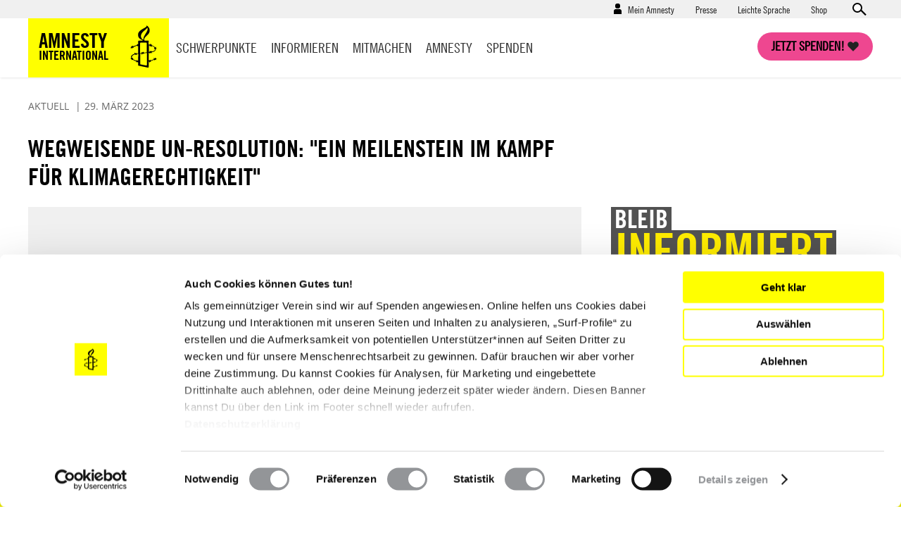

--- FILE ---
content_type: text/html; charset=UTF-8
request_url: https://www.amnesty.de/informieren/aktuell/klimagerechtigkeit-wegweisende-un-resolution-internationaler-gerichtshof
body_size: 23526
content:
<!DOCTYPE html>
<html lang="de" dir="ltr" prefix="content: http://purl.org/rss/1.0/modules/content/  dc: http://purl.org/dc/terms/  foaf: http://xmlns.com/foaf/0.1/  og: http://ogp.me/ns#  rdfs: http://www.w3.org/2000/01/rdf-schema#  schema: http://schema.org/  sioc: http://rdfs.org/sioc/ns#  sioct: http://rdfs.org/sioc/types#  skos: http://www.w3.org/2004/02/skos/core#  xsd: http://www.w3.org/2001/XMLSchema# ">
  <head>
    <meta charset="utf-8" />
<script type="text/javascript">var et_pagename='/informieren/aktuell/klimagerechtigkeit-wegweisende-un-resolution-internationaler-gerichtshof';var et_target='';var et_areas='informieren/aktuell';var et_url='';var et_tval='';var et_cust='';var et_tonr='';var et_tsale='';var et_basket='';</script>
<script id="_etLoader" type="text/javascript" data-cookieconsent="ignore" charset="UTF-8" data-respect-dnt="true" async="async" data-block-cookies="true" src="//code.etracker.com/code/e.js" data-secure-code="EjVWEb"></script>
<script type="text/javascript">
      function etrackerSetCookieConsent(e) {
        if (Cookiebot.consent.statistics)
          _etracker.enableCookies();
        else
          _etracker.disableCookies();
      };
      window.addEventListener('CookiebotOnConsentReady', etrackerSetCookieConsent, false);</script>
<script type="text/javascript" id="Cookiebot" src="https://consent.cookiebot.com/uc.js" data-cbid="db33d4e9-7a28-45c4-ab09-6470613f8e4f" async="async"></script>
<script type="text/javascript" src="/cleverpush.js" async></script>
<noscript><style>form.antibot * :not(.antibot-message) { display: none !important; }</style>
</noscript><meta name="description" content="Der Internationale Gerichtshof soll klären, welche Verpflichtungen Staaten beim Kampf gegen den menschengemachten Klimawandel haben. Dies fordert eine Resolution der UN-Generalversammlung." />
<meta name="abstract" content="Der Internationale Gerichtshof soll klären, welche Verpflichtungen Staaten beim Kampf gegen den menschengemachten Klimawandel haben. Dies fordert eine Resolution der UN-Generalversammlung." />
<meta name="keywords" content="UN-Resolution, Klima, Klimawandel, Klimagerechtigkeit, Inselstaaten" />
<link rel="canonical" href="https://www.amnesty.de/informieren/aktuell/klimagerechtigkeit-wegweisende-un-resolution-internationaler-gerichtshof" />
<meta name="robots" content="max-image-preview:standard" />
<link rel="image_src" href="https://www.amnesty.de/sites/default/files/styles/1218x600/public/2022-11/Aegypten-Cop27-Weltklimakonferenz-Protest-Pazifische-Inseln-Sharm-el-Scheich-November-2022.jpg?h=9eb0d413&amp;itok=UJIR5Wsu" />
<meta property="og:type" content="article" />
<meta property="og:url" content="https://www.amnesty.de/informieren/aktuell/klimagerechtigkeit-wegweisende-un-resolution-internationaler-gerichtshof" />
<meta property="og:title" content="Wegweisende UN-Resolution: &quot;Ein Meilenstein im Kampf für Klimagerechtigkeit&quot;" />
<meta property="og:description" content="Der Internationale Gerichtshof soll klären, welche Verpflichtungen Staaten beim Kampf gegen den menschengemachten Klimawandel haben." />
<meta property="og:image:url" content="https://www.amnesty.de/sites/default/files/styles/1218x600/public/2022-11/Aegypten-Cop27-Weltklimakonferenz-Protest-Pazifische-Inseln-Sharm-el-Scheich-November-2022.jpg?h=9eb0d413&amp;itok=UJIR5Wsu" />
<meta property="og:image:width" content="1218" />
<meta property="og:image:height" content="600" />
<meta name="twitter:card" content="summary_large_image" />
<meta name="twitter:title" content="Wegweisende UN-Resolution: &quot;Ein Meilenstein im Kampf für Klimagerechtigkeit&quot;" />
<meta name="twitter:description" content="Der Internationale Gerichtshof soll klären, welche Verpflichtungen Staaten beim Kampf gegen den menschengemachten Klimawandel haben." />
<meta name="twitter:creator" content="@amnesty_de" />
<meta name="twitter:image" content="https://www.amnesty.de/sites/default/files/styles/twitter_card/public/2022-11/Aegypten-Cop27-Weltklimakonferenz-Protest-Pazifische-Inseln-Sharm-el-Scheich-November-2022.jpg?h=9eb0d413&amp;itok=l1aeKm7R" />
<meta name="Generator" content="Drupal 10 (https://www.drupal.org)" />
<meta name="MobileOptimized" content="width" />
<meta name="HandheldFriendly" content="true" />
<meta name="viewport" content="width=device-width, initial-scale=1.0" />
<script data-cfasync="false" type="text/javascript" id="vwoCode">window._vwo_code || (function () {
      var account_id=1073370,
      version=2.1,
      settings_tolerance=2000,
      hide_element='body',
      hide_element_style='opacity:0 !important;filter:alpha(opacity=0) !important;background:none !important',
      /* DO NOT EDIT BELOW THIS LINE */
      f=false,w=window,d=document,v=d.querySelector('#vwoCode'),cK='_vwo_'+account_id+'_settings',cc={};try{var c=JSON.parse(localStorage.getItem('_vwo_'+account_id+'_config'));cc=c&&typeof c==='object'?c:{}}catch(e){}var stT=cc.stT==='session'?w.sessionStorage:w.localStorage;code={use_existing_jquery:function(){return typeof use_existing_jquery!=='undefined'?use_existing_jquery:undefined},library_tolerance:function(){return typeof library_tolerance!=='undefined'?library_tolerance:undefined},settings_tolerance:function(){return cc.sT||settings_tolerance},hide_element_style:function(){return'{'+(cc.hES||hide_element_style)+'}'},hide_element:function(){if(performance.getEntriesByName('first-contentful-paint')[0]){return''}return typeof cc.hE==='string'?cc.hE:hide_element},getVersion:function(){return version},finish:function(e){if(!f){f=true;var t=d.getElementById('_vis_opt_path_hides');if(t)t.parentNode.removeChild(t);if(e)(new Image).src='https://dev.visualwebsiteoptimizer.com/ee.gif?a='+account_id+e}},finished:function(){return f},addScript:function(e){var t=d.createElement('script');t.type='text/javascript';if(e.src){t.src=e.src}else{t.text=e.text}d.getElementsByTagName('head')[0].appendChild(t)},load:function(e,t){var i=this.getSettings(),n=d.createElement('script'),r=this;t=t||{};if(i){n.textContent=i;d.getElementsByTagName('head')[0].appendChild(n);if(!w.VWO||VWO.caE){stT.removeItem(cK);r.load(e)}}else{var o=new XMLHttpRequest;o.open('GET',e,true);o.withCredentials=!t.dSC;o.responseType=t.responseType||'text';o.onload=function(){if(t.onloadCb){return t.onloadCb(o,e)}if(o.status===200){_vwo_code.addScript({text:o.responseText})}else{_vwo_code.finish('&e=loading_failure:'+e)}};o.onerror=function(){if(t.onerrorCb){return t.onerrorCb(e)}_vwo_code.finish('&e=loading_failure:'+e)};o.send()}},getSettings:function(){try{var e=stT.getItem(cK);if(!e){return}e=JSON.parse(e);if(Date.now()>e.e){stT.removeItem(cK);return}return e.s}catch(e){return}},init:function(){if(d.URL.indexOf('__vwo_disable__')>-1)return;var e=this.settings_tolerance();w._vwo_settings_timer=setTimeout(function(){_vwo_code.finish();stT.removeItem(cK)},e);var t;if(this.hide_element()!=='body'){t=d.createElement('style');var i=this.hide_element(),n=i?i+this.hide_element_style():'',r=d.getElementsByTagName('head')[0];t.setAttribute('id','_vis_opt_path_hides');v&&t.setAttribute('nonce',v.nonce);t.setAttribute('type','text/css');if(t.styleSheet)t.styleSheet.cssText=n;else t.appendChild(d.createTextNode(n));r.appendChild(t)}else{t=d.getElementsByTagName('head')[0];var n=d.createElement('div');n.style.cssText='z-index: 2147483647 !important;position: fixed !important;left: 0 !important;top: 0 !important;width: 100% !important;height: 100% !important;background: white !important;';n.setAttribute('id','_vis_opt_path_hides');n.classList.add('_vis_hide_layer');t.parentNode.insertBefore(n,t.nextSibling)}var o='https://dev.visualwebsiteoptimizer.com/j.php?a='+account_id+'&u='+encodeURIComponent(d.URL)+'&vn='+version;if(w.location.search.indexOf('_vwo_xhr')!==-1){this.addScript({src:o})}else{this.load(o+'&x=true')}}};w._vwo_code=code;code.init();})()</script>
<link rel="icon" href="/themes/custom/ai_theme/favicon.ico" type="image/vnd.microsoft.icon" />
<link rel="alternate" hreflang="de" href="https://www.amnesty.de/informieren/aktuell/klimagerechtigkeit-wegweisende-un-resolution-internationaler-gerichtshof" />

    <!-- Chrome, Firefox OS and Opera -->
    <meta name="theme-color" content="#ffff00" />
    <!-- Windows Phone -->
    <meta name="msapplication-navbutton-color" content="#ffff00" />
    <!-- iOS Safari -->
    <meta name="apple-mobile-web-app-capable" content="yes">
    <meta name="apple-mobile-web-app-status-bar-style" content="#ffff00" />
    <!-- Verification for Instagram Shopping Feature -->
    <meta name="facebook-domain-verification" content="0goinv87892ikuvsai9bpv9h2s8nc9" />
    <title>UN-Resolution | &quot;Ein Meilenstein im Kampf für Klimagerechtigkeit&quot; | 29.03.2023</title>

        <link rel="preload" href="/themes/custom/ai_theme/assets/fonts/AmnestyTradeGothic-Bd2/AmnestyTradeGothic-Bd2.woff2" as="font" type="font/woff2" crossorigin="anonymous">
    <link rel="preload" href="/themes/custom/ai_theme/assets/fonts/AmnestyTradeGothic-BdCn20/AmnestyTradeGothic-BdCn20.woff2" as="font" type="font/woff2" crossorigin="anonymous">
    <link rel="preload" href="/themes/custom/ai_theme/assets/fonts/AmnestyTradeGothic-Cn18/AmnestyTradeGothic-Cn18.woff2" as="font" type="font/woff2" crossorigin="anonymous">
    <link rel="preload" href="/themes/custom/ai_theme/assets/fonts/OpenSans-Bold/OpenSans-Bold.woff2" as="font" type="font/woff2" crossorigin="anonymous">
    <link rel="preload" href="/themes/custom/ai_theme/assets/fonts/OpenSans-Regular/OpenSans-Regular.woff2" as="font" type="font/woff2" crossorigin="anonymous">

    <link rel="stylesheet" media="all" href="/sites/default/files/css/css_wTVM1Z6SQVGNUrdqssU9cTOkvwnjY4wWoV0p8lkLGUU.css?delta=0&amp;language=de&amp;theme=ai_theme&amp;include=[base64]" />
<link rel="stylesheet" media="all" href="/sites/default/files/css/css_KmBJ8IxaIAF5tCU3gX3w4F2MHibTTObx4yAgzdFeLuU.css?delta=1&amp;language=de&amp;theme=ai_theme&amp;include=[base64]" />

    
  </head>
  <body class="back-button-article prevent-animations path-node page-node-type-article">
        <a href="#main-content" class="visually-hidden focusable skip-link">
      Direkt zum Inhalt
    </a>
    
      <div class="dialog-off-canvas-main-canvas" data-off-canvas-main-canvas>
    <div class="layout-container">

  <div class="mast-head">
    <div class="head-meta">
      <div class="container">
          <div class="region region-secondary-menu">
    <nav role="navigation" aria-labelledby="block-benutzermenu-menu" id="block-benutzermenu" class="block block-menu navigation menu--account">
            
  <div class="visually-hidden" id="block-benutzermenu-menu">Benutzermenü</div>
  

        
                    <ul class="menu menu--account-menu user--anonymous">
    
          
      <li class="menu-item menu-item--expanded">
                          <a href="/mein-amnesty" data-drupal-link-system-path="user/login">Mein Amnesty</a>
                        <div class="sub-menu--login-block">
                        <ul class="menu">
                  <li><form class="user-login-form" data-drupal-selector="user-login-form" novalidate="novalidate" action="/informieren/aktuell/klimagerechtigkeit-wegweisende-un-resolution-internationaler-gerichtshof" method="post" id="user-login-form" accept-charset="UTF-8">
  <div class="js-form-item form-item js-form-type-email form-type-email js-form-item-name form-item-name form-no-label">
        <input aria-label="E-Mail" data-drupal-selector="edit-name" type="email" id="edit-name" name="name" value="" size="60" maxlength="254" placeholder="E-Mail*" class="form-email required" required="required" aria-required="true" />

        </div>
<div class="js-form-item form-item js-form-type-password form-type-password js-form-item-pass form-item-pass form-no-label">
        <input aria-label="Passwort" data-drupal-selector="edit-pass" type="password" id="edit-pass" name="pass" size="60" maxlength="128" placeholder="Passwort*" class="form-text required" required="required" aria-required="true" />

        </div>
<input autocomplete="off" data-drupal-selector="form-lfqnxiiqqeevgr2nd3svslobdfld1hcvs4j77iott6i" type="hidden" name="form_build_id" value="form-lFqnXIiQqEeVgR2Nd3SvslobdFLD1hcvS4j77IoTt6I" />
<input data-drupal-selector="edit-user-login-form" type="hidden" name="form_id" value="user_login_form" />



<div data-drupal-selector="edit-actions" class="form-actions js-form-wrapper form-wrapper" id="edit-actions--3">

  
  * Pflichtfelder<input data-drupal-selector="edit-submit" type="submit" id="edit-submit" name="op" value="Anmelden" class="button js-form-submit form-submit" />

</div>

</form>
</li>
            
          
      <li class="menu-item">
                          <a href="/user/password" data-drupal-link-system-path="user/password">Neues Passwort anfordern</a>
                      </li>
          
      <li class="menu-item">
                  <h4>Neu bei Amnesty</h4><p>Richte dir einen Zugang ein und verwalte deine Daten.</p>
                          <a href="/user/register" data-drupal-link-system-path="user/register">Hier registrieren</a>
                      </li>
        </ul>
  
        </div>
              </li>
        </ul>
  


  </nav>
<nav role="navigation" aria-labelledby="block-presse-menu" id="block-presse" class="block block-menu navigation menu--presse">
            
  <div class="visually-hidden" id="block-presse-menu">Presse</div>
  

        
              <ul class="menu">
                    <li class="menu-item">
        <a href="/presse" title="Zum Pressebereich" data-drupal-link-system-path="node/17171">Presse</a>
              </li>
                <li class="menu-item">
        <a href="/leichte-sprache" title="Leichte Sprache" data-drupal-link-system-path="node/979863">Leichte Sprache</a>
              </li>
                <li class="menu-item">
        <a href="https://shop.amnesty.de/" target="_blank" title="Zum Amnesty-Shop (neue Seite)">Shop</a>
              </li>
        </ul>
  


  </nav>
    <div class="views-exposed-form block block-views block-views-exposed-filter-blocksolr-search-content-solr-search-content-page-display" novalidate="novalidate" data-drupal-selector="views-exposed-form-solr-search-content-solr-search-content-page-display" id="block-exposedformsolr-search-contentsolr-search-content-page-display">
    
        
          <form action="/suche" method="get" id="views-exposed-form-solr-search-content-solr-search-content-page-display" accept-charset="UTF-8" novalidate="novalidate">
  <div class="form--inline clearfix">
  <div class="js-form-item form-item js-form-type-textfield form-type-textfield js-form-item-keys form-item-keys form-no-label">
        <input data-drupal-selector="edit-keys" type="text" id="edit-keys" name="keys" value="" size="30" maxlength="128" placeholder="Suchen" class="form-text" aria-label="Suchen" />

        </div>



<div data-drupal-selector="edit-actions" class="form-actions js-form-wrapper form-wrapper" id="edit-actions--4">

  
  <input data-drupal-selector="edit-submit-solr-search-content" type="submit" id="edit-submit-solr-search-content" value="Anwenden" class="button js-form-submit form-submit" />

</div>

</div>

</form>

      </div>

  </div>

        <a class="search-trigger" href="#">Open search form</a>
      </div>
    </div>
    <div class="container">
      <header role="banner">
          <div class="region region-header">
        <div id="block-sitebranding" class="block block-system block-system-branding-block">
    
        
            <a href="/" title="Startseite" rel="home">
        <div class="site-name">
            Amnesty <span>International</span>
        </div>
                <span class="site-logo">
            <img src="/themes/custom/ai_theme/logo.svg" alt="Startseite" />
        </span>
       </a>
  </div>

  </div>

      </header>
      <a class="nav-trigger" href="#">Open main navigation</a>
      <a class="search-trigger" href="#">Open search form</a>
      <a class="donation-trigger" href="https://helfen.amnesty.de/checkout/button/">Jetzt spenden!</a>
      <a class="login-trigger" href="#">Open account navigation</a>
        <div class="region region-primary-menu">
    <nav role="navigation" aria-labelledby="block-hauptnavigation-menu" id="block-hauptnavigation" class="block block-menu navigation menu--main">
            
  <div class="visually-hidden" id="block-hauptnavigation-menu">Hauptnavigation</div>
  

        
              <ul class="menu">
                    <li class="menu-item menu-item--expanded">
        <a href="/schwerpunkte" title="Schwerpunkte" data-drupal-link-system-path="node/17419">Schwerpunkte</a>
                <div class="sub-menu--block">
          <div class="container">
            <div class="overview"><a href="/schwerpunkte">Schwerpunkte Übersicht</a></div>
                          <ul class="menu">
                    <li class="menu-item">
        <a href="/iran-proteste-unterdrueckung-stoppen-werde-aktiv" title="Proteste in Iran 2026: Stoppt die brutale Gewalt gegen Demonstrierende!" data-drupal-link-system-path="node/1030205">Iran: Stoppt die Gewalt!</a>
              </li>
                <li class="menu-item">
        <a href="/israel-palaestina-gaza-nahostkonflikt" data-drupal-link-system-path="node/981950">Unsere Arbeit zu Israel/Palästina</a>
              </li>
                <li class="menu-item">
        <a href="/menschenrechtsruck" data-drupal-link-system-path="node/993585">#MenschenrechtsRuck</a>
              </li>
                <li class="menu-item">
        <a href="/protest-demonstrationen-schuetzen-protect-the-protest" title="Protect the Protest: Verteidigen wir unser Recht auf Protest!" data-drupal-link-system-path="node/981935">Protect the Protest</a>
              </li>
                <li class="menu-item">
        <a href="/allgemein/kampagnen/russland-angriffskrieg-stoppen" data-drupal-link-system-path="node/549381">Russland: Angriffskrieg stoppen!</a>
              </li>
                <li class="menu-item">
        <a href="/schwangerschaftsabbruch-deutschland" data-drupal-link-system-path="node/981767">Schwangerschaftsabbrüche</a>
              </li>
                <li class="menu-item">
        <a href="/amnesty-briefmarathon-schule" title="Briefmarathon an Schulen" data-drupal-link-system-path="node/19576">Briefmarathon an Schulen</a>
              </li>
        </ul>
  
          </div>
         </div>
              </li>
                <li class="menu-item menu-item--expanded">
        <a href="/informieren" data-drupal-link-system-path="node/17188">Informieren</a>
                <div class="sub-menu--block">
          <div class="container">
            <div class="overview"><a href="/informieren">Informieren Übersicht</a></div>
                          <ul class="menu">
                    <li class="menu-item">
        <a href="/informieren/aktuelles" data-drupal-link-system-path="node/17174">Aktuelles</a>
              </li>
                <li class="menu-item">
        <a href="/informieren/themen" data-drupal-link-system-path="node/6642">Themen</a>
              </li>
                <li class="menu-item">
        <a href="/informieren/laenderberichte" data-drupal-link-system-path="node/1304">Länder</a>
              </li>
                <li class="menu-item">
        <a href="/amnesty-journal-das-magazin-fuer-die-menschenrechte" title="Amnesty Journal" data-drupal-link-system-path="node/25562">Amnesty Journal</a>
              </li>
                <li class="menu-item">
        <a href="/mitmachen/menschenrechtsbildung" data-drupal-link-system-path="node/27082">Bildung</a>
              </li>
                <li class="menu-item">
        <a href="/kultur" data-drupal-link-system-path="node/17179">Kultur</a>
              </li>
                <li class="menu-item">
        <a href="/informieren/amnesty-report" data-drupal-link-system-path="node/17422">Amnesty Report</a>
              </li>
                <li class="menu-item">
        <a href="/informieren/die-allgemeine-erklaerung-der-menschenrechte" data-drupal-link-system-path="node/17213">Über Menschenrechte</a>
              </li>
                <li class="menu-item">
        <a href="/informieren/blog" data-drupal-link-system-path="node/1305">Blog</a>
              </li>
        </ul>
  
          </div>
         </div>
              </li>
                <li class="menu-item menu-item--expanded">
        <a href="/mitmachen" data-drupal-link-system-path="node/27099">Mitmachen</a>
                <div class="sub-menu--block">
          <div class="container">
            <div class="overview"><a href="/mitmachen">Mitmachen Übersicht</a></div>
                          <ul class="menu">
                    <li class="menu-item">
        <a href="https://www.amnesty.de/mitmachen/werde-sofort-aktiv">Werde sofort aktiv</a>
              </li>
                <li class="menu-item">
        <a href="/veranstaltungen" data-drupal-link-system-path="node/17423">Veranstaltungen</a>
              </li>
                <li class="menu-item">
        <a href="/mitmachen/urgent-actions" data-drupal-link-system-path="node/1306">Urgent Actions</a>
              </li>
                <li class="menu-item">
        <a href="https://www.amnesty.de/mitmachen/werde-teil-der-bewegung">Werde Teil der Bewegung</a>
              </li>
                <li class="menu-item">
        <a href="/mitmachen/gruppe-finden" data-drupal-link-system-path="node/27268">Gruppe finden</a>
              </li>
                <li class="menu-item">
        <a href="/mitmachen/petitionen" data-drupal-link-system-path="node/1315">Petitionen</a>
              </li>
                <li class="menu-item">
        <a href="https://www.amnesty.de/mitmachen/menschenrechtsbildung">Menschenrechtsbildung</a>
              </li>
                <li class="menu-item">
        <a href="/form/membership">Mitglied werden</a>
              </li>
                <li class="menu-item">
        <a href="/mitmachen/briefe-gegen-das-vergessen" data-drupal-link-system-path="node/1314">Briefe gegen das Vergessen</a>
              </li>
                <li class="menu-item">
        <a href="/mitmachen/unsere-erfolge" data-drupal-link-system-path="node/13">Unsere Erfolge</a>
              </li>
        </ul>
  
          </div>
         </div>
              </li>
                <li class="menu-item menu-item--expanded">
        <a href="/amnesty" data-drupal-link-system-path="node/16">Amnesty</a>
                <div class="sub-menu--block">
          <div class="container">
            <div class="overview"><a href="/amnesty">Amnesty Übersicht</a></div>
                          <ul class="menu">
                    <li class="menu-item">
        <a href="/amnesty/wer-wir-sind" data-drupal-link-system-path="node/17199">Wer wir sind</a>
              </li>
                <li class="menu-item">
        <a href="/amnesty/wie-wir-arbeiten" data-drupal-link-system-path="node/17232">Wie wir arbeiten</a>
              </li>
                <li class="menu-item">
        <a href="https://amnesty-international-deutschland.jobs.personio.de/" target="_blank">Jobs &amp; Ausschreibungen</a>
              </li>
                <li class="menu-item">
        <a href="/amnesty-international-deutschland" title="Hier finden Sie Informationen über die deutsche Sektion von Amnesty International." data-drupal-link-system-path="node/19423">Amnesty International in Deutschland</a>
              </li>
                <li class="menu-item">
        <a href="/amnesty/unsere-geschichte" data-drupal-link-system-path="node/17176">Unsere Geschichte</a>
              </li>
                <li class="menu-item">
        <a href="https://amnesty.talentalert.io/" target="_blank">Job-Alert</a>
              </li>
                <li class="menu-item">
        <a href="/amnesty-ist-international" data-drupal-link-system-path="node/17209">Amnesty ist international</a>
              </li>
                <li class="menu-item">
        <a href="/amnesty/transparenz-angaben" title="Transparenz" data-drupal-link-system-path="node/27176">Transparenz</a>
              </li>
                <li class="menu-item">
        <a href="/amnesty/amnesty-beteiligungen" data-drupal-link-system-path="node/17710">Amnesty-Beteiligungen</a>
              </li>
                <li class="menu-item">
        <a href="https://shop.amnesty.de/">Amnesty Shop</a>
              </li>
        </ul>
  
          </div>
         </div>
              </li>
                <li class="menu-item menu-item--expanded">
        <a href="https://helfen.amnesty.de/">Spenden</a>
                <div class="sub-menu--block">
          <div class="container">
            <div class="overview"><a href="/spenden">Spenden Übersicht</a></div>
                          <ul class="menu">
                    <li class="menu-item">
        <a href="https://helfen.amnesty.de/allgemeine-spenden/" title="Allgemeine Spende">Allgemeine Spende</a>
              </li>
                <li class="menu-item">
        <a href="https://helfen.amnesty.de/foerderschaft/" title="Dauerhaft fördern">Dauerhaft fördern</a>
              </li>
                <li class="menu-item">
        <a href="https://helfen.amnesty.de/trauerfall-spenden/" title="Spende im Trauerfall">Spende im Trauerfall</a>
              </li>
                <li class="menu-item">
        <a href="https://helfen.amnesty.de/geschenkspende/" title="Geschenkspende">Geschenkspende</a>
              </li>
                <li class="menu-item">
        <a href="https://helfen.amnesty.de/testamentsspende/" title="Testamente">Testamente</a>
              </li>
                <li class="menu-item">
        <a href="https://helfen.amnesty.de/grossspenden/" title="Großspende">Großspende</a>
              </li>
                <li class="menu-item">
        <a href="https://helfen.amnesty.de/unternehmensspenden/" title="Unternehmensspende">Unternehmensspende</a>
              </li>
                <li class="menu-item">
        <a href="https://helfen.amnesty.de/#weiterfuehrende-informationen" title="Spendenservice und Ethik">Spendenservice und Ethik</a>
              </li>
        </ul>
  
          </div>
         </div>
              </li>
                <li class="menu-item">
        <a href="/presse" class="show-on-mobile" data-drupal-link-system-path="node/17171">Presse</a>
              </li>
        </ul>
  


  </nav>

  </div>

    </div>
  </div>

  <div class="page-content">
  

    <div class="container">
      
      
    </div>

    <main role="main">
      <a id="main-content" tabindex="-1"></a>
      <div class="layout-content">
          <div class="region region-content">
    <div data-drupal-messages-fallback class="hidden"></div>
<article about="/informieren/aktuell/klimagerechtigkeit-wegweisende-un-resolution-internationaler-gerichtshof" typeof="schema:Article" class="node node--type-article node--promoted node--sticky node--view-mode-full">

  
      <span property="schema:name" content="Wegweisende UN-Resolution: &quot;Ein Meilenstein im Kampf für Klimagerechtigkeit&quot;" class="rdf-meta hidden"></span>


  
  <div class="node__content">
    
<div>

<div class="ai-panel-top" >
  <div class="top-region">
    <div class="container">
      <div  class="layout__region">
            <div class="block block-ai-article-node block-ai-article-headline-block">
    
        
          <div class="headline-info">
    
                        <span class="headline-category">Aktuell</span>
                                                            <span class="headline-date">29. März 2023</span>
</div>

      </div>
    <div class="block block-layout-builder block-field-blocknodearticletitle">
    
        
          <h1 class="no-float">Wegweisende UN-Resolution: &quot;Ein Meilenstein im Kampf für Klimagerechtigkeit&quot;</h1>
      </div>

      </div>
    </div>
  </div>
</div>
<div class="ai-panel-2col" >
  <div class="container">
    <div class="main-region">

      
      <div  class="layout__region">
            <div class="views-element-container block block-views block-views-blockarticle-authors-article-authors">
    
        
          


<div>

  
  <div class="view view-article-authors view-id-article_authors view-display-id-article_authors js-view-dom-id-66247b1265c8db0a32d5e152d9eae535d18aa827ff43f87f33510028441af62d">
  
    
      
  
          </div>

</div>

      </div>
    <div class="block block-layout-builder block-field-blocknodearticlefield-image">
    
        
          
            <div class="field field--name-field-image field--type-entity-reference field--label-hidden field__item"><section>
      
            <div class="field field--name-field-image field--type-image field--label-hidden field__item">    <picture>
                  <source srcset="/sites/default/files/styles/798x450/public/2017-05/Amnesty_icon_16x9_grau_0.webp?h=96c6569f&amp;itok=bRhljYX7 1x" media="all and (min-width: 1302px)" type="image/webp" width="798" height="450"/>
              <source srcset="/sites/default/files/styles/583x329/public/2017-05/Amnesty_icon_16x9_grau_0.webp?h=96c6569f&amp;itok=7vhAhhxU 1x" media="all and (min-width: 976px) and (max-width: 1301px)" type="image/webp" width="583" height="329"/>
              <source srcset="/sites/default/files/styles/583x329/public/2017-05/Amnesty_icon_16x9_grau_0.webp?h=96c6569f&amp;itok=7vhAhhxU 1x" media="all and (min-width: 641px) and (max-width: 975px)" type="image/webp" width="583" height="329"/>
              <source srcset="/sites/default/files/styles/583x329/public/2017-05/Amnesty_icon_16x9_grau_0.webp?h=96c6569f&amp;itok=7vhAhhxU 1x" type="image/webp" width="583" height="329"/>
              <source srcset="/sites/default/files/styles/798x450/public/2017-05/Amnesty_icon_16x9_grau_0.png?h=96c6569f&amp;itok=bRhljYX7 1x" media="all and (min-width: 1302px)" type="image/png" width="798" height="450"/>
              <source srcset="/sites/default/files/styles/583x329/public/2017-05/Amnesty_icon_16x9_grau_0.png?h=96c6569f&amp;itok=7vhAhhxU 1x" media="all and (min-width: 976px) and (max-width: 1301px)" type="image/png" width="583" height="329"/>
              <source srcset="/sites/default/files/styles/583x329/public/2017-05/Amnesty_icon_16x9_grau_0.png?h=96c6569f&amp;itok=7vhAhhxU 1x" media="all and (min-width: 641px) and (max-width: 975px)" type="image/png" width="583" height="329"/>
              <source srcset="/sites/default/files/styles/583x329/public/2017-05/Amnesty_icon_16x9_grau_0.png?h=96c6569f&amp;itok=7vhAhhxU 1x" type="image/png" width="583" height="329"/>
                  <img loading="lazy" width="583" height="329" src="/sites/default/files/styles/583x329/public/2017-05/Amnesty_icon_16x9_grau_0.png?h=96c6569f&amp;itok=7vhAhhxU" alt="Das Bild zeigt mehrere Menschen mit Plakaten" title="Protest für mehr Klimagerechtigkeit bei der Weltklimakonferenz im ägyptischen Sharm El-Sheikh am 12. November 2022. Die Teilnehmenden stammen von den pazifischen Inselstaaten, die stark von den negativen Auswirkungen des Klimawandels betroffen sind." typeof="foaf:Image" />

  </picture>

</div>
      
  </section>
</div>
      
      </div>
    <div class="block block-layout-builder block-field-blocknodearticlebody">
    
        
          
            <div property="schema:text" class="clearfix text-formatted field field--name-body field--type-text-with-summary field--label-hidden field__item"><p><strong>Was müssen Staaten im Kampf gegen den menschengemachten Klimawandel unternehmen? Wozu sind sie verpflichtet? Welche Maßnahmen müssen sie ergreifen? Diese Fragen soll der Internationale Gerichtshof (IGH) nun in einem verbindlichen Gutachten klären. Die UN-Generalversammlung hat am Mittwoch einstimmig eine entsprechende Resolution angenommen. Sie fordert den IGH auf, die Verpflichtungen und Verantwortlichkeiten von Staaten im Zusammenhang mit dem Klimawandel festzulegen. Über 130 Staaten, darunter auch Deutschland, unterstützten die Initiative. Sie war von Vanuatu und weiteren Pazifik-Inselstaaten ins Leben gerufen worden.</strong></p>
<p>Martha Schaaf, die Leiterin des Programms Klima, wirtschaftliche und soziale Gerechtigkeit und Unternehmensverantwortung bei Amnesty International, erklärte: &quot;Dies ist ein Meilenstein im Kampf für Klimagerechtigkeit. Denn so kann Klarheit darüber geschaffen werden, wie bestehendes internationales Recht, insbesondere Menschenrechte und Umweltgesetze, angewandt werden kann, um Maßnahmen gegen den Klimawandel zu unterstützen. Dies wird dazu beitragen, die Ursachen und Folgen von Klimaschäden zu mildern und letztendlich Menschen und Umwelt weltweit zu schützen. Wir freuen uns über den bemerkenswerten Erfolg Vanuatus und anderer Pazifik-Inselstaaten, die diesen dringenden Aufruf zur Förderung der Klimagerechtigkeit bei den Vereinten Nationen eingebracht haben. Ihre Resolution wurde von mehr als 130 Ländern unterstützt und im Konsens von der UN-Generalversammlung angenommen, von einer breiten zivilgesellschaftlichen Koalition unterstützt und genießt große Unterstützung in der Bevölkerung."</p>
<p>"Der heutige Erfolg ist dem Einsatz für Klimagerechtigkeit junger Aktivist*innen in den Pazifik-Inselstaaten zu verdanken", so Schaaf weiter. "Wie andere Staaten in der Region wurde auch Vanuatu von einer Reihe heftiger Wirbelstürme heimgesucht. Der Inselstaat sieht sich angesichts des steigenden Meeresspiegels und zunehmend stärker werdender Stürme in seiner Existenz bedroht - und das ohne auf die Ursachen Einfluss zu haben, insbesondere die Nutzung fossiler Brennstoffe in den Industrieländern, oder für diese verantwortlich zu sein.&quot;</p>
</div>
      
      </div>
    <div class="block block-layout-builder block-field-blocknodearticlefield-meta-tags">
    
        
          
      </div>
    <div class="block block-layout-builder block-field-blocknodearticlefield-body-paragraphs">
    
        
          
      <div class="field field--name-field-body-paragraphs field--type-entity-reference-revisions field--label-hidden field__items">
              <div class="field__item">  <div class="paragraph paragraph--type--embed-code paragraph--view-mode--default">
          
            <div class="clearfix text-formatted field field--name-field-body field--type-text-long field--label-hidden field__item"><p><strong>Tweet von Amnesty International:</strong></p>
</div>
      
            <div class="clearfix text-formatted field field--name-field-embedded-code field--type-text-long field--label-hidden field__item">

<div class="third-party-services--placeholder" data-placeholder-for="9cc61fa9-e267-49b3-933c-2ae0d33fb0f2" data-placeholder-type="field_embedded_code" data-delta="0"
  >

  <textarea class="third-party-services--original-content" hidden>
    <form class="third-party-services__configuration-form third_party_services__configuration_form single-item" data-drupal-selector="third-party-services-configuration-form" novalidate="novalidate" action="/user/0/third-party-services/9cc61fa9-e267-49b3-933c-2ae0d33fb0f2" method="post" id="third-party-services-configuration-form" accept-charset="UTF-8">
  <div id="edit-allowed" class="form-checkboxes"><div class="service-twitter js-form-item form-item js-form-type-checkbox form-type-checkbox js-form-item-allowed-9cc61fa9-e267-49b3-933c-2ae0d33fb0f2 form-item-allowed-9cc61fa9-e267-49b3-933c-2ae0d33fb0f2">
        <input data-drupal-selector="edit-allowed-9cc61fa9-e267-49b3-933c-2ae0d33fb0f2" class="use-ajax-submit form-checkbox" type="checkbox" id="edit-allowed-9cc61fa9-e267-49b3-933c-2ae0d33fb0f2" name="allowed[9cc61fa9-e267-49b3-933c-2ae0d33fb0f2]" value="9cc61fa9-e267-49b3-933c-2ae0d33fb0f2" />

        <label for="edit-allowed-9cc61fa9-e267-49b3-933c-2ae0d33fb0f2" class="option"> </label>
      </div>
</div>
<input autocomplete="off" data-drupal-selector="form-13lpiddxnf9-57oyswlhcfn-9mr3ov5nf0otnot81s" type="hidden" name="form_build_id" value="form-13lpIddxnF9--57oYSWlHcFN-9mr3oV5Nf0OTnoT81s" />
<input data-drupal-selector="edit-third-party-services-configuration-form" type="hidden" name="form_id" value="third_party_services__configuration_form" />


</form>

    <blockquote class="twitter-tweet"><p lang="de" dir="ltr">📢 Durchbruch für <a href="https://twitter.com/hashtag/Klimagerechtigkeit?src=hash&amp;ref_src=twsrc%5Etfw">#Klimagerechtigkeit</a> 🌍<br><br>Die UN-Generalversammlung hat beschlossen, ein Rechtsgutachten vom <a href="https://twitter.com/CIJ_ICJ?ref_src=twsrc%5Etfw">@CIJ_ICJ</a> zu den Verpflichtungen von Staaten zur <a href="https://twitter.com/hashtag/Klimakrise?src=hash&amp;ref_src=twsrc%5Etfw">#Klimakrise</a> einzuholen. <br><br>&gt;130 Staaten, dar. <a href="https://twitter.com/GermanyUN?ref_src=twsrc%5Etfw">@GermanyUN</a>, unterstützten die Initiative <a href="https://twitter.com/hashtag/ICJAO4Climate?src=hash&amp;ref_src=twsrc%5Etfw">#ICJAO4Climate</a> von <a href="https://twitter.com/VanuatuUN?ref_src=twsrc%5Etfw">@VanuatuUN</a> et al. <a href="https://t.co/nF2nbN9kJV">pic.twitter.com/nF2nbN9kJV</a></p>&mdash; Amnesty Deutschland (@amnesty_de) <a href="https://twitter.com/amnesty_de/status/1641413103970656256?ref_src=twsrc%5Etfw">March 30, 2023</a></blockquote> <script async src="https://platform.twitter.com/widgets.js" charset="utf-8"></script>
  </textarea>
    <h2>
    Twitter freischalten
  </h2>

  <div class="content-wrapper">
    <div class="message">
      Wir respektieren deine Privatsphäre und stellen deshalb ohne dein Einverständnis keine Verbindung zu Twitter her. Hier kannst du deine Einstellungen verwalten, um eine Verbindung zu den Social-Media-Kanälen herzustellen.
    </div>

    <a href="/user/0/third-party-services?dialog_options%5Bwidth%5D=800&amp;dialog_options%5BaddCancelButton%5D=1" class="data-protection-link button use-ajax">
      Datenschutzeinstellungen verwalten
    </a>
  </div>
</div>
</div>
      
      </div>
</div>
              <div class="field__item">  <div class="paragraph paragraph--type--simple-text paragraph--view-mode--default">
          
            <div class="clearfix text-formatted field field--name-field-simple-text-text field--type-text-long field--label-hidden field__item"><p>Der IGH kann nun ein fundiertes Gutachten erstellen, um die Klimagerechtigkeit zu fördern. Aus dem in diesem Monat veröffentlichten Bericht des Zwischenstaatlichen Ausschusses zu Klimawandel (Intergovernmental Panel on Climate Change - IPCC) geht hervor, dass die 2015 in Paris beschlossene Begrenzung der Erderwärmung auf 1,5°C wahrscheinlich noch vor 2035 überschritten wird, sollten keine dringenden Maßnahmen ergriffen werden.</p>
<p>&quot;Einige Staaten, die fossile Brennstoffe produzieren, widersetzen sich den Forderungen nach einem schrittweisen Ausstieg und propagieren fälschlicherweise die Kohlenstoffabscheidung und -speicherung als technologische Lösung für das Klimaproblem&quot;, sagte Schaaf. &quot;Ein Gutachten des Internationalen Gerichtshofs kann dazu beitragen, diese zunehmend schneller herannahende Katastrophe aufzuhalten.&quot;</p>
<p>Kristina Hatas, Expertin für Völkerrecht und Klimagerechtigkeit der deutschen Amnesty-Sektion, fügte an: &quot;Die UN-Resolution ist ein starkes Bekenntnis zu mehr Klarheit und Verantwortungsübernahme bei der Bekämpfung der Klimakrise. Der Internationale Gerichtshof hat nun die Möglichkeit klarzustellen, wie das geltende Völkerrecht und die Menschenrechte Staaten zum Handeln verpflichten. Vor allem Staaten wie Deutschland, die historisch und aktuell hohe Emissionen zu verantworten haben, können Staaten wie Vanuatu, die am stärksten von den Auswirkungen der Klimakrise betroffen sind, dabei unterstützen, die bisher ausgebliebene Kursänderung zu erwirken."</p>
</div>
      
            <div class="field field--name-field-simple-text-image field--type-entity-reference field--label-hidden field__item"><article class="media media--type-image media--view-mode-full">
  
      
            <div class="field field--name-field-image field--type-image field--label-hidden field__item">    <picture>
                  <source srcset="/sites/default/files/styles/1218x600/public/2017-05/Amnesty_icon_16x9_grau_0.webp?h=96c6569f&amp;itok=biU3B96- 1x" media="all and (min-width: 1302px)" type="image/webp" width="1218" height="600"/>
              <source srcset="/sites/default/files/styles/1218x600/public/2017-05/Amnesty_icon_16x9_grau_0.webp?h=96c6569f&amp;itok=biU3B96- 1x" media="all and (min-width: 976px) and (max-width: 1301px)" type="image/webp" width="1218" height="600"/>
              <source srcset="/sites/default/files/styles/892x439/public/2017-05/Amnesty_icon_16x9_grau_0.webp?h=96c6569f&amp;itok=kzrGGGOk 1x" media="all and (min-width: 641px) and (max-width: 975px)" type="image/webp" width="892" height="439"/>
              <source srcset="/sites/default/files/styles/556x274/public/2017-05/Amnesty_icon_16x9_grau_0.webp?h=96c6569f&amp;itok=erT8mQ73 1x" type="image/webp" width="556" height="274"/>
              <source srcset="/sites/default/files/styles/1218x600/public/2017-05/Amnesty_icon_16x9_grau_0.png?h=96c6569f&amp;itok=biU3B96- 1x" media="all and (min-width: 1302px)" type="image/png" width="1218" height="600"/>
              <source srcset="/sites/default/files/styles/1218x600/public/2017-05/Amnesty_icon_16x9_grau_0.png?h=96c6569f&amp;itok=biU3B96- 1x" media="all and (min-width: 976px) and (max-width: 1301px)" type="image/png" width="1218" height="600"/>
              <source srcset="/sites/default/files/styles/892x439/public/2017-05/Amnesty_icon_16x9_grau_0.png?h=96c6569f&amp;itok=kzrGGGOk 1x" media="all and (min-width: 641px) and (max-width: 975px)" type="image/png" width="892" height="439"/>
              <source srcset="/sites/default/files/styles/556x274/public/2017-05/Amnesty_icon_16x9_grau_0.png?h=96c6569f&amp;itok=erT8mQ73 1x" type="image/png" width="556" height="274"/>
                  <img loading="lazy" width="556" height="274" src="/sites/default/files/styles/556x274/public/2017-05/Amnesty_icon_16x9_grau_0.png?h=96c6569f&amp;itok=erT8mQ73" alt="Ein Mann in kurzer Hose und T-Shirt steht auf seinem zusammengefallenen Haus." title="Ein Mann steht in Port Vila, der Hauptstadt des Pazifikstaates Vanuatu, auf den Trümmern seines durch einen Wirbelsturm zerstörten Hauses (Archivaufnahme)." typeof="foaf:Image" />

  </picture>

</div>
      
  </article>
</div>
      
      </div>
</div>
              <div class="field__item">  <div class="paragraph paragraph--type--simple-text paragraph--view-mode--default">
          
            <div class="clearfix text-formatted field field--name-field-simple-text-text field--type-text-long field--label-hidden field__item"><p>Weltweit befassen sich immer mehr Gerichte mit der Frage, ob Staaten genug für den Klimaschutz tun und sie ihren rechtlich auferlegten Verantwortungen nachkommen. Auch in Deutschland urteilte 2021 das Bundesverfassungsgericht, dass die Bundesregierung das Klimaschutzgesetz nachbessern muss, da es in Teilen verfassungswidrig war. In Straßburg werden vor dem Europäischen Gerichtshof für Menschenrechte momentan drei Fälle verhandelt, in denen Bürger*innen aus Frankreich, aus der Schweiz und aus Portugal mehr Klimaschutz von ihren Regierungen einfordern, da durch die voranschreitende Klimakrise ihre Menschenrechte verletzt werden.</p>
<p>&quot;Der Gang vor die Gerichte ist ein immer wichtigeres Mittel, um Staaten aufzuzeigen, dass die wirksame Bekämpfung der Klimakrise nicht vom politischen Willen abhängig sein darf, sondern eine menschenrechtliche Verpflichtung ist&quot;, erklärte Hatas.</p>
</div>
      
      </div>
</div>
          </div>
  
      </div>


<div class="block block-block-content block-block-content37011236-0743-46ed-9450-00b924bbb92a block-icon-kampagne block--stripe">
  <a href="https://www.amnesty.de/allgemein/kampagnen/klimagerechtigkeit-braucht-menschenrechte" target="_blank">
  
  <h2>
            <div class="field field--name-field-headline field--type-string field--label-hidden field__item">Klimagerechtigkeit braucht Menschenrechte! </div>
      </h2>
  
        
            <div class="field field--name-field-body-plain field--type-string-long field--label-hidden field__item">Informiere dich auf unserer Kampagnenseite! </div>
      
    </a>
</div>



<div class="js-block-cta-stripe" style="display: none;">
  <div class="container">
    <div class="block block-block-content block-block-content71db9c80-8fb3-48ee-8a46-debefa1719ce block-icon-kampagne block--stripe" data-plugin-id="block_content:71db9c80-8fb3-48ee-8a46-debefa1719ce">
      <button class="js-cta-stripe-close">+</button>
      <a href="https://www.amnesty.de/allgemein/kampagnen/klimagerechtigkeit-braucht-menschenrechte" target="_blank">
        
          <h2>
            <div class="field field--name-field-headline field--type-string field--label-hidden field__item">Klimagerechtigkeit braucht Menschenrechte! </div>
      </h2>
        
                  
            <div class="field field--name-field-body-plain field--type-string-long field--label-hidden field__item">Informiere dich auf unserer Kampagnen-Seite! </div>
      
              </a>
    </div>
  </div>
</div>
    <div class="block block-ai-tweaks block-ai-tweaks-keywords">
    
        
              <h2>Schlagworte</h2>
            <a href="/suche?f%5B0%5D=countries%3A105">Asien und Pazifik</a>
            <a href="/suche?f%5B0%5D=countries%3A147">Vanuatu</a>
            <a href="/suche?f%5B0%5D=countries%3A219">Deutschland</a>
            <a href="/suche?f%5B0%5D=sections%3A48">Aktuell</a>
            <a href="/suche?f%5B0%5D=themes%3A89">Internationale Organisationen</a>
            <a href="/suche?f%5B0%5D=themes%3A85">Justiz</a>
            <a href="/suche?f%5B0%5D=themes%3A5830">Klimakrise und Menschenrechte</a>
            <a href="/tag/klimawandel">Klimawandel</a>
            <a href="/tag/klimaschutz">Klimaschutz</a>
            <a href="/tag/klimakrise">Klimakrise</a>
    
      </div>
    <div class="block block-ai-share-print block-ai-share-print-block">
    
        
          <div class="block block--share">
  <h2>Teile diesen Beitrag</h2>
  <div class="sharing-options">
    <div class="essetial-sharing-options">
      <ul>
        <li>
                    <a class="fb" href="https://www.facebook.com/sharer/sharer.php?u=https://www.amnesty.de/informieren/aktuell/klimagerechtigkeit-wegweisende-un-resolution-internationaler-gerichtshof" target="_blank"><span></span>Facebook</a>
        </li>
        <li>
                    <a class="twitter" href="http://twitter.com/share?url=https://www.amnesty.de/informieren/aktuell/klimagerechtigkeit-wegweisende-un-resolution-internationaler-gerichtshof" target="_blank"><span></span>Twitter</a>
        </li>
        <li>
          <a class="mail-to" href="mailto:?body=https://www.amnesty.de/informieren/aktuell/klimagerechtigkeit-wegweisende-un-resolution-internationaler-gerichtshof"><span></span>E-Mail</a>
        </li>
        <li>
                    <a class="linkedin" href="https://www.linkedin.com/shareArticle?mini=true&url=https://www.amnesty.de/informieren/aktuell/klimagerechtigkeit-wegweisende-un-resolution-internationaler-gerichtshof"><span></span>LinkedIn</a>
        </li>
        <li>
          <a class="whatsapp" href="whatsapp://send?text=https://www.amnesty.de/informieren/aktuell/klimagerechtigkeit-wegweisende-un-resolution-internationaler-gerichtshof"><span></span>WhatsApp</a>
        </li>
        <li>
          <a class="telegram" href="https://telegram.me/share/url?url=https://www.amnesty.de/informieren/aktuell/klimagerechtigkeit-wegweisende-un-resolution-internationaler-gerichtshof"><span></span>Telegram</a>
        </li>
      </ul>
    </div>
  </div>

  <a class="print-this" href="javascript:window.print()"><span></span>Drucken</a>
</div>

      </div>

      </div>
    </div>

    <div class="sidebar-region">
      <div  class="layout__region">
            <div class="block block-block-content block-block-contentadd8df24-4882-4051-8971-0a14324d8730">
    
        
          
            <div class="field field--name-field-newsletter-paragraph field--type-entity-reference-revisions field--label-hidden field__item"><div class="paragraph paragraph--type--newsletter-widget" id="paragraph-id--19590859">
    <div class="newsletter-headline-text-image">
    <div class="newsletter-headline-text">
      <h4 class="newsletter-widget-headline">
        <span class="newsletter-top-headline">
            <div class="field field--name-field-top-headline field--type-string field--label-hidden field__item">Bleib</div>
      </span><br />
        <span class="newsletter-bottom-headline">
            <div class="field field--name-field-bottom-headline field--type-string field--label-hidden field__item">Informiert</div>
      </span>
      </h4>
      
            <div class="field field--name-field-newsletter-text field--type-string-long field--label-hidden field__item">Abonniere den Amnesty-Newsletter und mach dich für die Menschenrechte stark!</div>
      
    </div>

    
            <div class="field field--name-field-image field--type-entity-reference field--label-hidden field__item">  <img loading="lazy" src="/sites/default/files/styles/693x383/public/2020-11/Amnesty-Unterstuetzerin.jpg?h=8037ca5e&amp;itok=i8qyK3Py" width="693" height="383" alt="Eine junge Frau ruft durch ein Megafon" typeof="foaf:Image" class="image-style-_93x383" />


</div>
      
  </div>

   <div class="newsletter-content">
      
            <div class="field field--name-field-newsletter-text field--type-string-long field--label-hidden field__item">Abonniere den Amnesty-Newsletter und mach dich für die Menschenrechte stark!</div>
      
            <div class="field field--name-field-webform field--type-webform field--label-hidden field__item"><form class="webform-submission-form webform-submission-add-form webform-submission-newsletter-widget-form webform-submission-newsletter-widget-add-form webform-submission-newsletter-widget-paragraph-19590859-form webform-submission-newsletter-widget-paragraph-19590859-add-form js-webform-details-toggle webform-details-toggle antibot" data-drupal-selector="webform-submission-newsletter-widget-paragraph-19590859-add-form" novalidate="novalidate" data-action="/informieren/aktuell/klimagerechtigkeit-wegweisende-un-resolution-internationaler-gerichtshof" action="/antibot" method="post" id="webform-submission-newsletter-widget-paragraph-19590859-add-form" accept-charset="UTF-8">
  
  <noscript>
  <div class="antibot-no-js antibot-message antibot-message-warning">JavaScript muss aktiviert sein, um dieses Formular zu verwenden.</div>
</noscript>
<fieldset class="my-data js-webform-type-fieldset webform-type-fieldset js-form-item form-item js-form-wrapper form-wrapper" data-drupal-selector="edit-my-data" id="edit-my-data">
      <legend>
    <span class="fieldset-legend">Meine Daten</span>
  </legend>
  <div class="fieldset-wrapper">
                  <div class="js-form-item form-item js-form-type-textfield form-type-textfield js-form-item-name-first form-item-name-first form-no-label">
      <label for="edit-name-first" class="visually-hidden js-form-required form-required">Vorname*</label>
        <input data-drupal-selector="edit-name-first" type="text" id="edit-name-first" name="name[first]" value="" size="60" maxlength="255" class="form-text required" required="required" aria-required="true" placeholder="Vorname*" />

        </div>
<div class="js-form-item form-item js-form-type-textfield form-type-textfield js-form-item-name-last form-item-name-last form-no-label">
      <label for="edit-name-last" class="visually-hidden js-form-required form-required">Nachname*</label>
        <input data-drupal-selector="edit-name-last" type="text" id="edit-name-last" name="name[last]" value="" size="60" maxlength="255" class="form-text required" required="required" aria-required="true" placeholder="Nachname*" />

        </div>


<div class="js-form-item form-item js-form-type-email form-type-email js-form-item-mail form-item-mail form-no-label">
      <label for="edit-mail" class="visually-hidden js-form-required form-required">E-Mail-Adresse*</label>
        <input data-drupal-selector="edit-mail" type="email" id="edit-mail" name="mail" value="" size="60" maxlength="254" class="form-email required" required="required" aria-required="true" placeholder="E-Mail-Adresse*" />

        </div>

          </div>
</fieldset>
<fieldset class="my-newsletters js-webform-type-fieldset webform-type-fieldset js-form-item form-item js-form-wrapper form-wrapper" data-drupal-selector="edit-my-newsletters" id="edit-my-newsletters">
      <legend>
    <span class="fieldset-legend">Meine Newsletter</span>
  </legend>
  <div class="fieldset-wrapper">
                <div class="js-form-item form-item js-form-type-select form-type-select js-form-item-newsletters-entity form-item-newsletters-entity form-no-label">
      <label for="edit-newsletters-entity" class="visually-hidden js-form-required form-required">Newsletters</label>
        <select class="search_checkboxes webform-entity-select form-select required" placeholder="Newsletter auswählen" data-drupal-selector="edit-newsletters-entity" multiple="multiple" name="newsletters_entity[]" id="edit-newsletters-entity" required="required" aria-required="true"><option value="amnesty_newsletter" selected="selected">Amnesty-Newsletter</option><option value="ua_newsletter" selected="selected">Urgent Action-Newsletter</option></select>
        </div>

          </div>
</fieldset>
<div id="edit-terms-conditions-notice" class="js-form-item form-item js-form-type-item form-type-item js-form-item-terms-conditions-notice form-item-terms-conditions-notice form-no-label">
      <label class="visually-hidden">Hinweis DSE</label>
        
            <div class="description">
      


<div id="edit-terms-conditions-notice--description" class="webform-element-description">

  
  Ich habe die <a href="/datenschutz#newsletter-abo" target="_blank">Datenschutzhinweise</a>&nbsp;zur Kenntnis genommen.
</div>

    </div>
  </div>
<div id="edit-required" class="js-form-item form-item js-form-type-webform-markup form-type-webform-markup js-form-item-required form-item-required form-no-label">
        <div class="description">
*Pflichtfelder
</div>

        </div>



<div data-drupal-selector="edit-actions" class="form-actions webform-actions js-form-wrapper form-wrapper" id="edit-actions--2">

  
  <input class="webform-button--submit button button--primary js-form-submit form-submit" data-drupal-selector="edit-actions-submit" type="submit" id="edit-actions-submit" name="op" value="JETZT ABONNIEREN" />


</div>
<input data-drupal-selector="edit-antibot-key" type="hidden" name="antibot_key" value="" />
<input autocomplete="off" data-drupal-selector="form-8kwi4nf12vdcji3ch2x-2ciax84xswgpbfde9iuzjt8" type="hidden" name="form_build_id" value="form-8kwI4NF12VDcjI3Ch2X_2CiaX84xswgPbfde9iuzjt8" />
<input data-drupal-selector="edit-webform-submission-newsletter-widget-paragraph-19590859-add-form" type="hidden" name="form_id" value="webform_submission_newsletter_widget_paragraph_19590859_add_form" />


  
</form>
</div>
      

      <div class="newsletter-list">
        <h3 class="list-title">Deine Vorteile</h3>
        <ul class="vorteile">
          <li class="icon-nl-ok">Nichts verpassen</li>
          <li class="icon-logout">Jederzeit abmelden</li>
          <li class="icon-datenschutz">Deine Daten sind sicher
            <div class="tooltip">
              <span class="tooltip-icon" title=""></span>
              <span class="tooltiptext visually-hidden"><h2>Hinweis Datenschutz:</h2>

Deine Daten werden von uns nur zu satzungsgemäßen Zwecken und gemäß der gesetzlichen Bestimmungen des DSGVO verarbeitet. Über die Arbeit und die Möglichkeiten der Unterstützung von Amnesty informieren wir dich ggf. auch per Telefon oder E-Mail. Dem kannst du im gesetzlichen Rahmen jederzeit widersprechen. Weitere Hinweise zum Datenschutz unter: <a href="/datenschutz#newsletter-abo" target="_blank">Datenschutz</a>.</span></span>
            </div>
          </li>
        </ul>

            <div id="block-socialmedialinks" class="block-social-media-links block block-social-media-links-block">
    
          <h2>Folge uns auf</h2>
        
          

<ul class="social-media-links--platforms platforms inline horizontal">
      <li>
      <a class="social-media-link-icon--instagram" href="https://www.instagram.com/amnestydeutschland"  target="_blank" rel="nofollow" data-plattform="instagram" >
        <span class='fab fa-instagram fa-2x'></span>
      </a>

          </li>
      <li>
      <a class="social-media-link-icon--tiktok" href="https://www.tiktok.com/@amnesty.de"  target="_blank" rel="nofollow" data-plattform="tiktok" >
        <span class='fab fa-tiktok fa-2x'></span>
      </a>

          </li>
      <li>
      <a class="social-media-link-icon--linkedin" href="https://www.linkedin.com/company/amnesty-international-german-section/"  target="_blank" rel="nofollow" data-plattform="linkedin" >
        <span class='fab fa-linkedin fa-2x'></span>
      </a>

          </li>
      <li>
      <a class="social-media-link-icon--facebook" href="https://www.facebook.com/AmnestyDeutschland"  target="_blank" rel="nofollow" data-plattform="facebook" >
        <span class='fab fa-facebook fa-2x'></span>
      </a>

          </li>
      <li>
      <a class="social-media-link-icon--youtube" href="https://www.youtube.com/user/AmnestyDeutschland"  target="_blank" rel="nofollow" data-plattform="youtube" >
        <span class='fab fa-youtube fa-2x'></span>
      </a>

          </li>
      <li>
      <a class="social-media-link-icon--bluesky" href="https://bsky.app/profile/amnesty.de"  target="_blank" rel="nofollow" data-plattform="bluesky" >
        <span class='fab fa-bluesky fa-2x'></span>
      </a>

          </li>
  </ul>

      </div>

      </div>
  </div>

      <div id="block-socialmedialinks" class="block-social-media-links block block-social-media-links-block">
    
          <h2>Folge uns auf</h2>
        
          

<ul class="social-media-links--platforms platforms inline horizontal">
      <li>
      <a class="social-media-link-icon--instagram" href="https://www.instagram.com/amnestydeutschland"  target="_blank" rel="nofollow" data-plattform="instagram" >
        <span class='fab fa-instagram fa-2x'></span>
      </a>

          </li>
      <li>
      <a class="social-media-link-icon--tiktok" href="https://www.tiktok.com/@amnesty.de"  target="_blank" rel="nofollow" data-plattform="tiktok" >
        <span class='fab fa-tiktok fa-2x'></span>
      </a>

          </li>
      <li>
      <a class="social-media-link-icon--linkedin" href="https://www.linkedin.com/company/amnesty-international-german-section/"  target="_blank" rel="nofollow" data-plattform="linkedin" >
        <span class='fab fa-linkedin fa-2x'></span>
      </a>

          </li>
      <li>
      <a class="social-media-link-icon--facebook" href="https://www.facebook.com/AmnestyDeutschland"  target="_blank" rel="nofollow" data-plattform="facebook" >
        <span class='fab fa-facebook fa-2x'></span>
      </a>

          </li>
      <li>
      <a class="social-media-link-icon--youtube" href="https://www.youtube.com/user/AmnestyDeutschland"  target="_blank" rel="nofollow" data-plattform="youtube" >
        <span class='fab fa-youtube fa-2x'></span>
      </a>

          </li>
      <li>
      <a class="social-media-link-icon--bluesky" href="https://bsky.app/profile/amnesty.de"  target="_blank" rel="nofollow" data-plattform="bluesky" >
        <span class='fab fa-bluesky fa-2x'></span>
      </a>

          </li>
  </ul>

      </div>


  
</div>

</div>
      
      </div>
    <div class="block block-ai-themes block-ai-theme-country-context-block">
    
        
          <div class="block block-theme-country-context-widget block-">
    <h3>Zum Thema</h3>

            <h4>Länder</h4>
        <ul cass="country-list">
                    <li><a href="/informieren/laender/asien-und-pazifik">Asien und Pazifik</a></li>
                    <li><a href="/informieren/laender/vanuatu">Vanuatu</a></li>
                    <li><a href="/informieren/laender/deutschland">Deutschland</a></li>
                </ul>
    
            <h4>Themen</h4>
        <ul cass="themes-list">
                            <li><a href="/informieren/themen/internationale-organisationen">Internationale Organisationen</a></li>
                            <li><a href="/informieren/themen/justiz">Justiz</a></li>
                            <li><a href="/informieren/themen/klimakrise-und-menschenrechte">Klimakrise und Menschenrechte</a></li>
                    </ul>
    </div>

      </div>

      </div>

      
    </div>

  </div>
</div>
  <div class="ai-panel-bottom" >
      <div class="bottom-region">
        <div class="container">
          <div  class="layout__region">
                <div class="views-element-container block block-views block-views-blockcontext-widget-block-1">
    
          <h2>Weitere Artikel</h2>
        
          


<div>

  
      
    <div class="context-widget-block js-view-dom-id-aeaa51f99c95a520a4777560a104bc023cecf88bd82f3fbc2a42b9f51ff58559">
    
    
    

    <div class="context-widget-content">
      <div class="view-content">
            <div class="views-row">
    
<article about="/aktuell/iran-repression-massenverhaftungen-gewalt" typeof="schema:Article" class="node node--type-article single-item node--promoted node--sticky node--view-mode-teaser">

      <div class="teaser-image-wrapper"><a href="/aktuell/iran-repression-massenverhaftungen-gewalt">
            <div property="schema:image" resource="/media/23876" class="field field--name-field-image field--type-entity-reference field--label-hidden field__item"><article class="media media--type-image media--view-mode-sidebar-1-3">
  
      
            <div class="field field--name-field-image field--type-image field--label-hidden field__item">    <picture>
                  <source srcset="/sites/default/files/styles/588x330/public/2026-01/Iran-Sicherheitskraefte-Waffen-Fahrzeug-Proteste-Niederschlagung-Tonekabon-Shahsavar-Provinz-Mazandaran-Januar-2026.webp?h=0bb09f04&amp;itok=sHBvHkVf 1x" media="all and (min-width: 1302px)" type="image/webp" width="588" height="330"/>
              <source srcset="/sites/default/files/styles/588x330/public/2026-01/Iran-Sicherheitskraefte-Waffen-Fahrzeug-Proteste-Niederschlagung-Tonekabon-Shahsavar-Provinz-Mazandaran-Januar-2026.webp?h=0bb09f04&amp;itok=sHBvHkVf 1x" media="all and (min-width: 976px) and (max-width: 1301px)" type="image/webp" width="588" height="330"/>
              <source srcset="/sites/default/files/styles/375x209/public/2026-01/Iran-Sicherheitskraefte-Waffen-Fahrzeug-Proteste-Niederschlagung-Tonekabon-Shahsavar-Provinz-Mazandaran-Januar-2026.webp?h=0bb09f04&amp;itok=oQ3oYKVu 1x" media="all and (min-width: 641px) and (max-width: 975px)" type="image/webp" width="375" height="209"/>
              <source srcset="/sites/default/files/styles/583x329/public/2026-01/Iran-Sicherheitskraefte-Waffen-Fahrzeug-Proteste-Niederschlagung-Tonekabon-Shahsavar-Provinz-Mazandaran-Januar-2026.webp?h=0bb09f04&amp;itok=PxuJroDv 1x" type="image/webp" width="583" height="329"/>
              <source srcset="/sites/default/files/styles/588x330/public/2026-01/Iran-Sicherheitskraefte-Waffen-Fahrzeug-Proteste-Niederschlagung-Tonekabon-Shahsavar-Provinz-Mazandaran-Januar-2026.jpg?h=0bb09f04&amp;itok=sHBvHkVf 1x" media="all and (min-width: 1302px)" type="image/jpeg" width="588" height="330"/>
              <source srcset="/sites/default/files/styles/588x330/public/2026-01/Iran-Sicherheitskraefte-Waffen-Fahrzeug-Proteste-Niederschlagung-Tonekabon-Shahsavar-Provinz-Mazandaran-Januar-2026.jpg?h=0bb09f04&amp;itok=sHBvHkVf 1x" media="all and (min-width: 976px) and (max-width: 1301px)" type="image/jpeg" width="588" height="330"/>
              <source srcset="/sites/default/files/styles/375x209/public/2026-01/Iran-Sicherheitskraefte-Waffen-Fahrzeug-Proteste-Niederschlagung-Tonekabon-Shahsavar-Provinz-Mazandaran-Januar-2026.jpg?h=0bb09f04&amp;itok=oQ3oYKVu 1x" media="all and (min-width: 641px) and (max-width: 975px)" type="image/jpeg" width="375" height="209"/>
              <source srcset="/sites/default/files/styles/583x329/public/2026-01/Iran-Sicherheitskraefte-Waffen-Fahrzeug-Proteste-Niederschlagung-Tonekabon-Shahsavar-Provinz-Mazandaran-Januar-2026.jpg?h=0bb09f04&amp;itok=PxuJroDv 1x" type="image/jpeg" width="583" height="329"/>
                  <img loading="lazy" width="583" height="329" src="/sites/default/files/styles/583x329/public/2026-01/Iran-Sicherheitskraefte-Waffen-Fahrzeug-Proteste-Niederschlagung-Tonekabon-Shahsavar-Provinz-Mazandaran-Januar-2026.jpg?h=0bb09f04&amp;itok=PxuJroDv" alt="Das Foto zeigt mit Gewehren bewaffnete und maskierte Sicherheitskräfte auf einem Fahrzeug, das durch eine menschenleere Straße fährt." title="Bewaffnete Sicherheitskräfte in der Stadt Tonekabon (Shahsavar) in der iranischen Provinz Mazandaran am 15. Januar 2026" typeof="foaf:Image" />

  </picture>

</div>
      
  </article>
</div>
      </a></div>
  
  <div class="teaser-text-wrapper">

    <div class="headline-info teaser"><span class="headline-category">Aktuell</span><span class="headline-country">Iran</span><span class="headline-date">27.01.2026</span></div>
    
          <h2>
        <a href="/aktuell/iran-repression-massenverhaftungen-gewalt" rel="bookmark">Massenverhaftungen, Verschleppungen und Einschüchterung: Die Repression in Iran hält an </a>
      </h2>
          <span property="schema:name" content="Massenverhaftungen, Verschleppungen und Einschüchterung: Die Repression in Iran hält an " class="rdf-meta hidden"></span>


    <div class="node__content">
      
            <div property="schema:text" class="clearfix text-formatted field field--name-body field--type-text-with-summary field--label-hidden field__item">  <p><a href="https://www.amnesty.de/aktuell/iran-repression-massenverhaftungen-gewalt">Die iranischen Beh&ouml;rden setzen ihr brutales Vorgehen gegen die eigene Bev&ouml;lkerung unvermindert fort.</a></p>


</div>
      
    </div>

  </div>

</article>

  </div>
    <div class="views-row">
    
<article about="/informieren/amnesty-journal/militaer-globale-aufruestung-klimakrise-menschenrechtsverletzungen" typeof="schema:Article" class="node node--type-article single-item node--promoted node--sticky node--view-mode-teaser">

      <div class="teaser-image-wrapper"><a href="/informieren/amnesty-journal/militaer-globale-aufruestung-klimakrise-menschenrechtsverletzungen">
            <div property="schema:image" resource="/media/23871" class="field field--name-field-image field--type-entity-reference field--label-hidden field__item"><article class="media media--type-image media--view-mode-sidebar-1-3">
  
      
            <div class="field field--name-field-image field--type-image field--label-hidden field__item">    <picture>
                  <source srcset="/sites/default/files/styles/588x330/public/2026-01/Polen-Militaer-Installation-Deutsches-Patriot-Abwehrsystem-in-Jasionka-Januar-2025-Journal-SM-OK.webp?h=9eb0d413&amp;itok=DRezOLRp 1x" media="all and (min-width: 1302px)" type="image/webp" width="588" height="330"/>
              <source srcset="/sites/default/files/styles/588x330/public/2026-01/Polen-Militaer-Installation-Deutsches-Patriot-Abwehrsystem-in-Jasionka-Januar-2025-Journal-SM-OK.webp?h=9eb0d413&amp;itok=DRezOLRp 1x" media="all and (min-width: 976px) and (max-width: 1301px)" type="image/webp" width="588" height="330"/>
              <source srcset="/sites/default/files/styles/375x209/public/2026-01/Polen-Militaer-Installation-Deutsches-Patriot-Abwehrsystem-in-Jasionka-Januar-2025-Journal-SM-OK.webp?h=9eb0d413&amp;itok=tSjmiLgW 1x" media="all and (min-width: 641px) and (max-width: 975px)" type="image/webp" width="375" height="209"/>
              <source srcset="/sites/default/files/styles/583x329/public/2026-01/Polen-Militaer-Installation-Deutsches-Patriot-Abwehrsystem-in-Jasionka-Januar-2025-Journal-SM-OK.webp?h=9eb0d413&amp;itok=weePozpq 1x" type="image/webp" width="583" height="329"/>
              <source srcset="/sites/default/files/styles/588x330/public/2026-01/Polen-Militaer-Installation-Deutsches-Patriot-Abwehrsystem-in-Jasionka-Januar-2025-Journal-SM-OK.jpg?h=9eb0d413&amp;itok=DRezOLRp 1x" media="all and (min-width: 1302px)" type="image/jpeg" width="588" height="330"/>
              <source srcset="/sites/default/files/styles/588x330/public/2026-01/Polen-Militaer-Installation-Deutsches-Patriot-Abwehrsystem-in-Jasionka-Januar-2025-Journal-SM-OK.jpg?h=9eb0d413&amp;itok=DRezOLRp 1x" media="all and (min-width: 976px) and (max-width: 1301px)" type="image/jpeg" width="588" height="330"/>
              <source srcset="/sites/default/files/styles/375x209/public/2026-01/Polen-Militaer-Installation-Deutsches-Patriot-Abwehrsystem-in-Jasionka-Januar-2025-Journal-SM-OK.jpg?h=9eb0d413&amp;itok=tSjmiLgW 1x" media="all and (min-width: 641px) and (max-width: 975px)" type="image/jpeg" width="375" height="209"/>
              <source srcset="/sites/default/files/styles/583x329/public/2026-01/Polen-Militaer-Installation-Deutsches-Patriot-Abwehrsystem-in-Jasionka-Januar-2025-Journal-SM-OK.jpg?h=9eb0d413&amp;itok=weePozpq 1x" type="image/jpeg" width="583" height="329"/>
                  <img loading="lazy" width="583" height="329" src="/sites/default/files/styles/583x329/public/2026-01/Polen-Militaer-Installation-Deutsches-Patriot-Abwehrsystem-in-Jasionka-Januar-2025-Journal-SM-OK.jpg?h=9eb0d413&amp;itok=weePozpq" alt="" title="Deutsche Soldaten verlegen Patriot-Luftabwehrsysteme an der NATO-Ostflanke in Polen (Jasionka nahe Rzeszow, Januar 2025)" typeof="foaf:Image" />

  </picture>

</div>
      
  </article>
</div>
      </a></div>
  
  <div class="teaser-text-wrapper">

    <div class="headline-info teaser"><span class="headline-category">Amnesty Journal</span><span class="headline-date">26.01.2026</span></div>
    
          <h2>
        <a href="/informieren/amnesty-journal/militaer-globale-aufruestung-klimakrise-menschenrechtsverletzungen" rel="bookmark">Klima der Angst: Aufrüstung beschleunigt Klimakrise</a>
      </h2>
          <span property="schema:name" content="Klima der Angst: Aufrüstung beschleunigt Klimakrise" class="rdf-meta hidden"></span>


    <div class="node__content">
      
            <div property="schema:text" class="clearfix text-formatted field field--name-body field--type-text-with-summary field--label-hidden field__item">  <p><a href="https://www.amnesty.de/informieren/amnesty-journal/militaer-globale-aufruestung-klimakrise-menschenrechtsverletzungen">Die weltweite Aufr&uuml;stung treibt den Klimawandel an und ist verantwortlich f&uuml;r zahlreiche Menschenrechtsverletzungen.</a></p>


</div>
      
    </div>

  </div>

</article>

  </div>
    <div class="views-row">
    
<article about="/aktuell/syrien-nordosten-menschenrechte-voelkerrecht" typeof="schema:Article" class="node node--type-article single-item node--promoted node--sticky node--view-mode-teaser">

      <div class="teaser-image-wrapper"><a href="/aktuell/syrien-nordosten-menschenrechte-voelkerrecht">
            <div property="schema:image" resource="/media/23865" class="field field--name-field-image field--type-entity-reference field--label-hidden field__item"><article class="media media--type-image media--view-mode-sidebar-1-3">
  
      
            <div class="field field--name-field-image field--type-image field--label-hidden field__item">    <picture>
                  <source srcset="/sites/default/files/styles/588x330/public/2026-01/Syrien-Soldaten-Kaempfer-Regierungstruppen-Kurden-Rakka-Januar-2026.webp?h=790be497&amp;itok=0nRza52q 1x" media="all and (min-width: 1302px)" type="image/webp" width="588" height="330"/>
              <source srcset="/sites/default/files/styles/588x330/public/2026-01/Syrien-Soldaten-Kaempfer-Regierungstruppen-Kurden-Rakka-Januar-2026.webp?h=790be497&amp;itok=0nRza52q 1x" media="all and (min-width: 976px) and (max-width: 1301px)" type="image/webp" width="588" height="330"/>
              <source srcset="/sites/default/files/styles/375x209/public/2026-01/Syrien-Soldaten-Kaempfer-Regierungstruppen-Kurden-Rakka-Januar-2026.webp?h=790be497&amp;itok=nNFlXMHA 1x" media="all and (min-width: 641px) and (max-width: 975px)" type="image/webp" width="375" height="209"/>
              <source srcset="/sites/default/files/styles/583x329/public/2026-01/Syrien-Soldaten-Kaempfer-Regierungstruppen-Kurden-Rakka-Januar-2026.webp?h=790be497&amp;itok=cFTyLkbG 1x" type="image/webp" width="583" height="329"/>
              <source srcset="/sites/default/files/styles/588x330/public/2026-01/Syrien-Soldaten-Kaempfer-Regierungstruppen-Kurden-Rakka-Januar-2026.jpg?h=790be497&amp;itok=0nRza52q 1x" media="all and (min-width: 1302px)" type="image/jpeg" width="588" height="330"/>
              <source srcset="/sites/default/files/styles/588x330/public/2026-01/Syrien-Soldaten-Kaempfer-Regierungstruppen-Kurden-Rakka-Januar-2026.jpg?h=790be497&amp;itok=0nRza52q 1x" media="all and (min-width: 976px) and (max-width: 1301px)" type="image/jpeg" width="588" height="330"/>
              <source srcset="/sites/default/files/styles/375x209/public/2026-01/Syrien-Soldaten-Kaempfer-Regierungstruppen-Kurden-Rakka-Januar-2026.jpg?h=790be497&amp;itok=nNFlXMHA 1x" media="all and (min-width: 641px) and (max-width: 975px)" type="image/jpeg" width="375" height="209"/>
              <source srcset="/sites/default/files/styles/583x329/public/2026-01/Syrien-Soldaten-Kaempfer-Regierungstruppen-Kurden-Rakka-Januar-2026.jpg?h=790be497&amp;itok=cFTyLkbG 1x" type="image/jpeg" width="583" height="329"/>
                  <img loading="lazy" width="583" height="329" src="/sites/default/files/styles/583x329/public/2026-01/Syrien-Soldaten-Kaempfer-Regierungstruppen-Kurden-Rakka-Januar-2026.jpg?h=790be497&amp;itok=cFTyLkbG" alt="Das Foto zeigt bewaffnete Männer auf zwei Motorrädern auf einer beiten staubigen Straße, die aus einer Stadt herausführt." title="Regierungstruppen übernehmen nach dem Rückzug kurdischer Milizen die Kontrolle über dutzende Dörfer und Ortschaften rund um die Stadt Rakka im Nordosten Syriens (17. Januar 2026)." typeof="foaf:Image" />

  </picture>

</div>
      
  </article>
</div>
      </a></div>
  
  <div class="teaser-text-wrapper">

    <div class="headline-info teaser"><span class="headline-category">Aktuell</span><span class="headline-country">Syrien</span><span class="headline-date">22.01.2026</span></div>
    
          <h2>
        <a href="/aktuell/syrien-nordosten-menschenrechte-voelkerrecht" rel="bookmark">Syrien: Menschenrechte und Völkerrecht müssen jedes weitere Handeln bestimmen </a>
      </h2>
          <span property="schema:name" content="Syrien: Menschenrechte und Völkerrecht müssen jedes weitere Handeln bestimmen " class="rdf-meta hidden"></span>


    <div class="node__content">
      
            <div property="schema:text" class="clearfix text-formatted field field--name-body field--type-text-with-summary field--label-hidden field__item">  <p><a href="https://www.amnesty.de/aktuell/syrien-nordosten-menschenrechte-voelkerrecht">In Syrien liefern sich Regierungstruppen schwere K&auml;mpfe mit den Syrischen Demokratischen Kr&auml;ften (SDF).</a></p>


</div>
      
    </div>

  </div>

</article>

  </div>
    <div class="views-row">
    
<article about="/informieren/amnesty-journal/deutschland-nsu-opfer-dokumentationszentrum-chemnitz" typeof="schema:Article" class="node node--type-article single-item node--promoted node--sticky node--view-mode-teaser">

      <div class="teaser-image-wrapper"><a href="/informieren/amnesty-journal/deutschland-nsu-opfer-dokumentationszentrum-chemnitz">
            <div property="schema:image" resource="/media/23859" class="field field--name-field-image field--type-entity-reference field--label-hidden field__item"><article class="media media--type-image media--view-mode-sidebar-1-3">
  
      
            <div class="field field--name-field-image field--type-image field--label-hidden field__item">    <picture>
                  <source srcset="/sites/default/files/styles/588x330/public/2026-01/Deutschland-NSU-Komplex-Chemnitz-Ausstelliung-Menschen-vor-Portraets-2025-Journal-SM-OK.webp?h=eef55cdc&amp;itok=j2h4Lymf 1x" media="all and (min-width: 1302px)" type="image/webp" width="588" height="330"/>
              <source srcset="/sites/default/files/styles/588x330/public/2026-01/Deutschland-NSU-Komplex-Chemnitz-Ausstelliung-Menschen-vor-Portraets-2025-Journal-SM-OK.webp?h=eef55cdc&amp;itok=j2h4Lymf 1x" media="all and (min-width: 976px) and (max-width: 1301px)" type="image/webp" width="588" height="330"/>
              <source srcset="/sites/default/files/styles/375x209/public/2026-01/Deutschland-NSU-Komplex-Chemnitz-Ausstelliung-Menschen-vor-Portraets-2025-Journal-SM-OK.webp?h=eef55cdc&amp;itok=T8mnUYY4 1x" media="all and (min-width: 641px) and (max-width: 975px)" type="image/webp" width="375" height="209"/>
              <source srcset="/sites/default/files/styles/583x329/public/2026-01/Deutschland-NSU-Komplex-Chemnitz-Ausstelliung-Menschen-vor-Portraets-2025-Journal-SM-OK.webp?h=eef55cdc&amp;itok=7c_PyNnI 1x" type="image/webp" width="583" height="329"/>
              <source srcset="/sites/default/files/styles/588x330/public/2026-01/Deutschland-NSU-Komplex-Chemnitz-Ausstelliung-Menschen-vor-Portraets-2025-Journal-SM-OK.jpg?h=eef55cdc&amp;itok=j2h4Lymf 1x" media="all and (min-width: 1302px)" type="image/jpeg" width="588" height="330"/>
              <source srcset="/sites/default/files/styles/588x330/public/2026-01/Deutschland-NSU-Komplex-Chemnitz-Ausstelliung-Menschen-vor-Portraets-2025-Journal-SM-OK.jpg?h=eef55cdc&amp;itok=j2h4Lymf 1x" media="all and (min-width: 976px) and (max-width: 1301px)" type="image/jpeg" width="588" height="330"/>
              <source srcset="/sites/default/files/styles/375x209/public/2026-01/Deutschland-NSU-Komplex-Chemnitz-Ausstelliung-Menschen-vor-Portraets-2025-Journal-SM-OK.jpg?h=eef55cdc&amp;itok=T8mnUYY4 1x" media="all and (min-width: 641px) and (max-width: 975px)" type="image/jpeg" width="375" height="209"/>
              <source srcset="/sites/default/files/styles/583x329/public/2026-01/Deutschland-NSU-Komplex-Chemnitz-Ausstelliung-Menschen-vor-Portraets-2025-Journal-SM-OK.jpg?h=eef55cdc&amp;itok=7c_PyNnI 1x" type="image/jpeg" width="583" height="329"/>
                  <img loading="lazy" width="583" height="329" src="/sites/default/files/styles/583x329/public/2026-01/Deutschland-NSU-Komplex-Chemnitz-Ausstelliung-Menschen-vor-Portraets-2025-Journal-SM-OK.jpg?h=eef55cdc&amp;itok=7c_PyNnI" alt="Menschen stehen in einer Ausstellung vor einer Wand, an der gezeichnete Porträts von Menschen aufgehängt sind" title="Eröffnungsausstellung in Chemnitz, 2025" typeof="foaf:Image" />

  </picture>

</div>
      
  </article>
</div>
      </a></div>
  
  <div class="teaser-text-wrapper">

    <div class="headline-info teaser"><span class="headline-category">Amnesty Journal</span><span class="headline-country">Deutschland</span><span class="headline-date">20.01.2026</span></div>
    
          <h2>
        <a href="/informieren/amnesty-journal/deutschland-nsu-opfer-dokumentationszentrum-chemnitz" rel="bookmark">NSU-Dokumentationszentrum in Chemnitz: Die Opfer beim Namen nennen</a>
      </h2>
          <span property="schema:name" content="NSU-Dokumentationszentrum in Chemnitz: Die Opfer beim Namen nennen" class="rdf-meta hidden"></span>


    <div class="node__content">
      
            <div property="schema:text" class="clearfix text-formatted field field--name-body field--type-text-with-summary field--label-hidden field__item">  <p><a href="https://www.amnesty.de/informieren/amnesty-journal/deutschland-nsu-opfer-dokumentationszentrum-chemnitz">Die Betreiber*innen des NSU-Dokumentationszentrum "Offener Prozess" wollen aus der Perspektive der Betroffenen &uuml;ber die rassistische Mordserie der rechtsextremen Terrorgruppe aufkl&auml;ren.</a></p>


</div>
      
    </div>

  </div>

</article>

  </div>
    <div class="views-row">
    
<article about="/pressemitteilung/usa-ein-jahr-praesident-trump-zweite-amtszeit-menschenrechte-amnesty-bericht" typeof="schema:Article" class="node node--type-article single-item node--promoted node--sticky node--view-mode-teaser">

      <div class="teaser-image-wrapper"><a href="/pressemitteilung/usa-ein-jahr-praesident-trump-zweite-amtszeit-menschenrechte-amnesty-bericht">
            <div property="schema:image" resource="/media/23854" class="field field--name-field-image field--type-entity-reference field--label-hidden field__item"><article class="media media--type-image media--view-mode-sidebar-1-3">
  
      
            <div class="field field--name-field-image field--type-image field--label-hidden field__item">    <picture>
                  <source srcset="/sites/default/files/styles/588x330/public/2026-01/USA-ICE-Protest-Polizeigewalt-Sicherheitskraefte-Renee-Good-Tatort-Schande-Minnesota-Minneapolis-%20Januar-2026.webp?h=1c9b88c9&amp;itok=Y2ITK0uS 1x" media="all and (min-width: 1302px)" type="image/webp" width="588" height="330"/>
              <source srcset="/sites/default/files/styles/588x330/public/2026-01/USA-ICE-Protest-Polizeigewalt-Sicherheitskraefte-Renee-Good-Tatort-Schande-Minnesota-Minneapolis-%20Januar-2026.webp?h=1c9b88c9&amp;itok=Y2ITK0uS 1x" media="all and (min-width: 976px) and (max-width: 1301px)" type="image/webp" width="588" height="330"/>
              <source srcset="/sites/default/files/styles/375x209/public/2026-01/USA-ICE-Protest-Polizeigewalt-Sicherheitskraefte-Renee-Good-Tatort-Schande-Minnesota-Minneapolis-%20Januar-2026.webp?h=1c9b88c9&amp;itok=Bg5ozOut 1x" media="all and (min-width: 641px) and (max-width: 975px)" type="image/webp" width="375" height="209"/>
              <source srcset="/sites/default/files/styles/583x329/public/2026-01/USA-ICE-Protest-Polizeigewalt-Sicherheitskraefte-Renee-Good-Tatort-Schande-Minnesota-Minneapolis-%20Januar-2026.webp?h=1c9b88c9&amp;itok=j92VHYdI 1x" type="image/webp" width="583" height="329"/>
              <source srcset="/sites/default/files/styles/588x330/public/2026-01/USA-ICE-Protest-Polizeigewalt-Sicherheitskraefte-Renee-Good-Tatort-Schande-Minnesota-Minneapolis-%20Januar-2026.jpeg?h=1c9b88c9&amp;itok=Y2ITK0uS 1x" media="all and (min-width: 1302px)" type="image/jpeg" width="588" height="330"/>
              <source srcset="/sites/default/files/styles/588x330/public/2026-01/USA-ICE-Protest-Polizeigewalt-Sicherheitskraefte-Renee-Good-Tatort-Schande-Minnesota-Minneapolis-%20Januar-2026.jpeg?h=1c9b88c9&amp;itok=Y2ITK0uS 1x" media="all and (min-width: 976px) and (max-width: 1301px)" type="image/jpeg" width="588" height="330"/>
              <source srcset="/sites/default/files/styles/375x209/public/2026-01/USA-ICE-Protest-Polizeigewalt-Sicherheitskraefte-Renee-Good-Tatort-Schande-Minnesota-Minneapolis-%20Januar-2026.jpeg?h=1c9b88c9&amp;itok=Bg5ozOut 1x" media="all and (min-width: 641px) and (max-width: 975px)" type="image/jpeg" width="375" height="209"/>
              <source srcset="/sites/default/files/styles/583x329/public/2026-01/USA-ICE-Protest-Polizeigewalt-Sicherheitskraefte-Renee-Good-Tatort-Schande-Minnesota-Minneapolis-%20Januar-2026.jpeg?h=1c9b88c9&amp;itok=j92VHYdI 1x" type="image/jpeg" width="583" height="329"/>
                  <img loading="lazy" width="583" height="329" src="/sites/default/files/styles/583x329/public/2026-01/USA-ICE-Protest-Polizeigewalt-Sicherheitskraefte-Renee-Good-Tatort-Schande-Minnesota-Minneapolis-%20Januar-2026.jpeg?h=1c9b88c9&amp;itok=j92VHYdI" alt="Das Foto zeigt eine Person von hinten, die ein Schild hochhält mit der Aufschrift &quot;Shame&quot;. Auf der anderen Straßenseite stehen uniformierte und bewaffnete Sicherheitskräfte." title="&quot;Schande&quot;: Protest gegen die Einwanderungsbehörde ICE in Minneapolis im US-Bundesstaat Minnesota, nachdem ein ICE-Beamter die 37-jährige Renée Good erschossen hatte (7. Januar 2026)." typeof="foaf:Image" />

  </picture>

</div>
      
  </article>
</div>
      </a></div>
  
  <div class="teaser-text-wrapper">

    <div class="headline-info teaser"><span class="headline-category">Pressemitteilung</span><span class="headline-country">USA</span><span class="headline-date">20.01.2026</span></div>
    
          <h2>
        <a href="/pressemitteilung/usa-ein-jahr-praesident-trump-zweite-amtszeit-menschenrechte-amnesty-bericht" rel="bookmark">USA: Ein Jahr Trump, ein Jahr Angriffe auf die Menschenrechte  </a>
      </h2>
          <span property="schema:name" content="USA: Ein Jahr Trump, ein Jahr Angriffe auf die Menschenrechte  " class="rdf-meta hidden"></span>


    <div class="node__content">
      
            <div property="schema:text" class="clearfix text-formatted field field--name-body field--type-text-with-summary field--label-hidden field__item">  <p><a href="https://www.amnesty.de/pressemitteilung/usa-ein-jahr-praesident-trump-zweite-amtszeit-menschenrechte-amnesty-bericht">Ein neuer Amnesty-Bericht dokumentiert massive Grundrechtsverletzungen durch die US-Regierung unter Pr&auml;sident Donald Trump.</a></p>


</div>
      
    </div>

  </div>

</article>

  </div>
    <div class="views-row">
    
<article about="/aktuell/iran-proteste-raha-bahreini-untersuchung-straflosigkeit" typeof="schema:Article" class="node node--type-article single-item node--promoted node--sticky node--view-mode-teaser">

      <div class="teaser-image-wrapper"><a href="/aktuell/iran-proteste-raha-bahreini-untersuchung-straflosigkeit">
            <div property="schema:image" resource="/media/23836" class="field field--name-field-image field--type-entity-reference field--label-hidden field__item"><article class="media media--type-image media--view-mode-sidebar-1-3">
  
      
            <div class="field field--name-field-image field--type-image field--label-hidden field__item">    <picture>
                  <source srcset="/sites/default/files/styles/588x330/public/2026-01/Iran-Demonstration-Protest-Teheran-Januar-2026.webp?h=29234840&amp;itok=jv7p0j5p 1x" media="all and (min-width: 1302px)" type="image/webp" width="588" height="330"/>
              <source srcset="/sites/default/files/styles/588x330/public/2026-01/Iran-Demonstration-Protest-Teheran-Januar-2026.webp?h=29234840&amp;itok=jv7p0j5p 1x" media="all and (min-width: 976px) and (max-width: 1301px)" type="image/webp" width="588" height="330"/>
              <source srcset="/sites/default/files/styles/375x209/public/2026-01/Iran-Demonstration-Protest-Teheran-Januar-2026.webp?h=29234840&amp;itok=s4wXCscQ 1x" media="all and (min-width: 641px) and (max-width: 975px)" type="image/webp" width="375" height="209"/>
              <source srcset="/sites/default/files/styles/583x329/public/2026-01/Iran-Demonstration-Protest-Teheran-Januar-2026.webp?h=29234840&amp;itok=-m5sKKgP 1x" type="image/webp" width="583" height="329"/>
              <source srcset="/sites/default/files/styles/588x330/public/2026-01/Iran-Demonstration-Protest-Teheran-Januar-2026.jpg?h=29234840&amp;itok=jv7p0j5p 1x" media="all and (min-width: 1302px)" type="image/jpeg" width="588" height="330"/>
              <source srcset="/sites/default/files/styles/588x330/public/2026-01/Iran-Demonstration-Protest-Teheran-Januar-2026.jpg?h=29234840&amp;itok=jv7p0j5p 1x" media="all and (min-width: 976px) and (max-width: 1301px)" type="image/jpeg" width="588" height="330"/>
              <source srcset="/sites/default/files/styles/375x209/public/2026-01/Iran-Demonstration-Protest-Teheran-Januar-2026.jpg?h=29234840&amp;itok=s4wXCscQ 1x" media="all and (min-width: 641px) and (max-width: 975px)" type="image/jpeg" width="375" height="209"/>
              <source srcset="/sites/default/files/styles/583x329/public/2026-01/Iran-Demonstration-Protest-Teheran-Januar-2026.jpg?h=29234840&amp;itok=-m5sKKgP 1x" type="image/jpeg" width="583" height="329"/>
                  <img loading="lazy" width="583" height="329" src="/sites/default/files/styles/583x329/public/2026-01/Iran-Demonstration-Protest-Teheran-Januar-2026.jpg?h=29234840&amp;itok=-m5sKKgP" alt="Große demonstrierende Menschenmenge auf einem Platz." title="Massenprotest gegen die Regierung in der iranischen Hauptstadt Teheran am 10. Januar 2026" typeof="foaf:Image" />

  </picture>

</div>
      
  </article>
</div>
      </a></div>
  
  <div class="teaser-text-wrapper">

    <div class="headline-info teaser"><span class="headline-category">Aktuell</span><span class="headline-country">Iran</span><span class="headline-date">19.01.2026</span></div>
    
          <h2>
        <a href="/aktuell/iran-proteste-raha-bahreini-untersuchung-straflosigkeit" rel="bookmark">&quot;Die Spirale der Straflosigkeit muss enden&quot;: Amnesty-Expertin Raha Bahreini über die Gewalt im Iran </a>
      </h2>
          <span property="schema:name" content="&quot;Die Spirale der Straflosigkeit muss enden&quot;: Amnesty-Expertin Raha Bahreini über die Gewalt im Iran " class="rdf-meta hidden"></span>


    <div class="node__content">
      
            <div property="schema:text" class="clearfix text-formatted field field--name-body field--type-text-with-summary field--label-hidden field__item">  <p><a href="https://www.amnesty.de/aktuell/iran-proteste-raha-bahreini-untersuchung-straflosigkeit">Raha Bahreini, Amnesty-Expertin f&uuml;r den Iran, fasst die Ergebnisse der aktuellen Amnesty-Recherchen zu den Protesten im Iran zusammen.</a></p>


</div>
      
    </div>

  </div>

</article>

  </div>
    <div class="views-row">
    
<article about="/aktuell/iran-proteste-gewalt-blutbad-augenzeuginnen-beweise" typeof="schema:Article" class="node node--type-article single-item node--promoted node--sticky node--view-mode-teaser">

      <div class="teaser-image-wrapper"><a href="/aktuell/iran-proteste-gewalt-blutbad-augenzeuginnen-beweise">
            <div property="schema:image" resource="/media/23847" class="field field--name-field-image field--type-entity-reference field--label-hidden field__item"><article class="media media--type-image media--view-mode-sidebar-1-3">
  
      
            <div class="field field--name-field-image field--type-image field--label-hidden field__item">    <picture>
                  <source srcset="/sites/default/files/styles/588x330/public/2026-01/Iran-Tote-Leichensaecke-Leichen-Leichenhalle-Angehoerige-Proteste-Niederschlagung-Kahrizak-Januar-2026.webp?h=a300b328&amp;itok=2YIRDxH_ 1x" media="all and (min-width: 1302px)" type="image/webp" width="588" height="330"/>
              <source srcset="/sites/default/files/styles/588x330/public/2026-01/Iran-Tote-Leichensaecke-Leichen-Leichenhalle-Angehoerige-Proteste-Niederschlagung-Kahrizak-Januar-2026.webp?h=a300b328&amp;itok=2YIRDxH_ 1x" media="all and (min-width: 976px) and (max-width: 1301px)" type="image/webp" width="588" height="330"/>
              <source srcset="/sites/default/files/styles/375x209/public/2026-01/Iran-Tote-Leichensaecke-Leichen-Leichenhalle-Angehoerige-Proteste-Niederschlagung-Kahrizak-Januar-2026.webp?h=a300b328&amp;itok=fxaTTfDO 1x" media="all and (min-width: 641px) and (max-width: 975px)" type="image/webp" width="375" height="209"/>
              <source srcset="/sites/default/files/styles/583x329/public/2026-01/Iran-Tote-Leichensaecke-Leichen-Leichenhalle-Angehoerige-Proteste-Niederschlagung-Kahrizak-Januar-2026.webp?h=a300b328&amp;itok=8wyaO2QK 1x" type="image/webp" width="583" height="329"/>
              <source srcset="/sites/default/files/styles/588x330/public/2026-01/Iran-Tote-Leichensaecke-Leichen-Leichenhalle-Angehoerige-Proteste-Niederschlagung-Kahrizak-Januar-2026.jpg?h=a300b328&amp;itok=2YIRDxH_ 1x" media="all and (min-width: 1302px)" type="image/jpeg" width="588" height="330"/>
              <source srcset="/sites/default/files/styles/588x330/public/2026-01/Iran-Tote-Leichensaecke-Leichen-Leichenhalle-Angehoerige-Proteste-Niederschlagung-Kahrizak-Januar-2026.jpg?h=a300b328&amp;itok=2YIRDxH_ 1x" media="all and (min-width: 976px) and (max-width: 1301px)" type="image/jpeg" width="588" height="330"/>
              <source srcset="/sites/default/files/styles/375x209/public/2026-01/Iran-Tote-Leichensaecke-Leichen-Leichenhalle-Angehoerige-Proteste-Niederschlagung-Kahrizak-Januar-2026.jpg?h=a300b328&amp;itok=fxaTTfDO 1x" media="all and (min-width: 641px) and (max-width: 975px)" type="image/jpeg" width="375" height="209"/>
              <source srcset="/sites/default/files/styles/583x329/public/2026-01/Iran-Tote-Leichensaecke-Leichen-Leichenhalle-Angehoerige-Proteste-Niederschlagung-Kahrizak-Januar-2026.jpg?h=a300b328&amp;itok=8wyaO2QK 1x" type="image/jpeg" width="583" height="329"/>
                  <img loading="lazy" width="583" height="329" src="/sites/default/files/styles/583x329/public/2026-01/Iran-Tote-Leichensaecke-Leichen-Leichenhalle-Angehoerige-Proteste-Niederschlagung-Kahrizak-Januar-2026.jpg?h=a300b328&amp;itok=8wyaO2QK" alt="Foto-Collage bestehend aus drei Fotos. Sie zeigen, wie Menschen auf einem Platz zwischen dutzenden Leichensäcken stehen. " title="Menschen suchen vor einer provisorischen Leichenhalle in Kahrizak in der Nähe der iranischen Hauptstadt Teheran nach vermissten Angehörigen, die mutmaßlich bei der Niederschlagung der Massenproteste getötet wurden (Januar 2026)." typeof="foaf:Image" />

  </picture>

</div>
      
  </article>
</div>
      </a></div>
  
  <div class="teaser-text-wrapper">

    <div class="headline-info teaser"><span class="headline-category">Aktuell</span><span class="headline-country">Iran</span><span class="headline-date">15.01.2026</span></div>
    
          <h2>
        <a href="/aktuell/iran-proteste-gewalt-blutbad-augenzeuginnen-beweise" rel="bookmark">&quot;Sie haben ein Blutbad angerichtet&quot;: Augenzeug*innen berichten über die Gewalt im Iran</a>
      </h2>
          <span property="schema:name" content="&quot;Sie haben ein Blutbad angerichtet&quot;: Augenzeug*innen berichten über die Gewalt im Iran" class="rdf-meta hidden"></span>


    <div class="node__content">
      
            <div property="schema:text" class="clearfix text-formatted field field--name-body field--type-text-with-summary field--label-hidden field__item">  <p><a href="https://www.amnesty.de/aktuell/iran-proteste-gewalt-blutbad-augenzeuginnen-beweise">&Uuml;ber 2.000 Tote: Amnesty verifiziert Videos und Augenzeugenberichte, die das systematische Massaker im Iran belegen.</a></p>


</div>
      
    </div>

  </div>

</article>

  </div>
    <div class="views-row">
    
<article about="/aktuell/venezuela-us-militaerschlag-fragen-antworten" typeof="schema:Article" class="node node--type-article single-item node--promoted node--sticky node--view-mode-teaser">

      <div class="teaser-image-wrapper"><a href="/aktuell/venezuela-us-militaerschlag-fragen-antworten">
            <div property="schema:image" resource="/media/23844" class="field field--name-field-image field--type-entity-reference field--label-hidden field__item"><article class="media media--type-image media--view-mode-sidebar-1-3">
  
      
            <div class="field field--name-field-image field--type-image field--label-hidden field__item">    <picture>
                  <source srcset="/sites/default/files/styles/588x330/public/2026-01/USA-Venezuela-Demonstration-Protest-Ni%C2%ADcolas-Ma%C2%ADdu%C2%ADro-Gefangennahme-Angriff-New-York-Januar-2026.webp?h=1c9b88c9&amp;itok=lxEIh-dj 1x" media="all and (min-width: 1302px)" type="image/webp" width="588" height="330"/>
              <source srcset="/sites/default/files/styles/588x330/public/2026-01/USA-Venezuela-Demonstration-Protest-Ni%C2%ADcolas-Ma%C2%ADdu%C2%ADro-Gefangennahme-Angriff-New-York-Januar-2026.webp?h=1c9b88c9&amp;itok=lxEIh-dj 1x" media="all and (min-width: 976px) and (max-width: 1301px)" type="image/webp" width="588" height="330"/>
              <source srcset="/sites/default/files/styles/375x209/public/2026-01/USA-Venezuela-Demonstration-Protest-Ni%C2%ADcolas-Ma%C2%ADdu%C2%ADro-Gefangennahme-Angriff-New-York-Januar-2026.webp?h=1c9b88c9&amp;itok=DzosFNsf 1x" media="all and (min-width: 641px) and (max-width: 975px)" type="image/webp" width="375" height="209"/>
              <source srcset="/sites/default/files/styles/583x329/public/2026-01/USA-Venezuela-Demonstration-Protest-Ni%C2%ADcolas-Ma%C2%ADdu%C2%ADro-Gefangennahme-Angriff-New-York-Januar-2026.webp?h=1c9b88c9&amp;itok=uWUDZeht 1x" type="image/webp" width="583" height="329"/>
              <source srcset="/sites/default/files/styles/588x330/public/2026-01/USA-Venezuela-Demonstration-Protest-Ni%C2%ADcolas-Ma%C2%ADdu%C2%ADro-Gefangennahme-Angriff-New-York-Januar-2026.jpeg?h=1c9b88c9&amp;itok=lxEIh-dj 1x" media="all and (min-width: 1302px)" type="image/jpeg" width="588" height="330"/>
              <source srcset="/sites/default/files/styles/588x330/public/2026-01/USA-Venezuela-Demonstration-Protest-Ni%C2%ADcolas-Ma%C2%ADdu%C2%ADro-Gefangennahme-Angriff-New-York-Januar-2026.jpeg?h=1c9b88c9&amp;itok=lxEIh-dj 1x" media="all and (min-width: 976px) and (max-width: 1301px)" type="image/jpeg" width="588" height="330"/>
              <source srcset="/sites/default/files/styles/375x209/public/2026-01/USA-Venezuela-Demonstration-Protest-Ni%C2%ADcolas-Ma%C2%ADdu%C2%ADro-Gefangennahme-Angriff-New-York-Januar-2026.jpeg?h=1c9b88c9&amp;itok=DzosFNsf 1x" media="all and (min-width: 641px) and (max-width: 975px)" type="image/jpeg" width="375" height="209"/>
              <source srcset="/sites/default/files/styles/583x329/public/2026-01/USA-Venezuela-Demonstration-Protest-Ni%C2%ADcolas-Ma%C2%ADdu%C2%ADro-Gefangennahme-Angriff-New-York-Januar-2026.jpeg?h=1c9b88c9&amp;itok=uWUDZeht 1x" type="image/jpeg" width="583" height="329"/>
                  <img loading="lazy" width="583" height="329" src="/sites/default/files/styles/583x329/public/2026-01/USA-Venezuela-Demonstration-Protest-Ni%C2%ADcolas-Ma%C2%ADdu%C2%ADro-Gefangennahme-Angriff-New-York-Januar-2026.jpeg?h=1c9b88c9&amp;itok=uWUDZeht" alt="Das Foto zeigt demonstrierende Menschen, die unter anderem venezolanische Flaggen schwenken. Die Personen vorne halten ein großes Banner, auf dem steht &quot;No war on Venezuela&quot;. Sie protestieren gegen den US-Angriff auf Venezuela und die Gefangennahme Maduros." title="Demonstration in New York gegen den US-Angriff auf Venezuela und die Entführung des damaligen venezolanischen Präsidenten Nicolás Maduro (3. Januar 2026)" typeof="foaf:Image" />

  </picture>

</div>
      
  </article>
</div>
      </a></div>
  
  <div class="teaser-text-wrapper">

    <div class="headline-info teaser"><span class="headline-category">Aktuell</span><span class="headline-country">Venezuela</span><span class="headline-date">14.01.2026</span></div>
    
          <h2>
        <a href="/aktuell/venezuela-us-militaerschlag-fragen-antworten" rel="bookmark">Venezuela: Fragen und Antworten zum US-Militärschlag aus menschenrechtlicher Sicht </a>
      </h2>
          <span property="schema:name" content="Venezuela: Fragen und Antworten zum US-Militärschlag aus menschenrechtlicher Sicht " class="rdf-meta hidden"></span>


    <div class="node__content">
      
            <div property="schema:text" class="clearfix text-formatted field field--name-body field--type-text-with-summary field--label-hidden field__item">  <p><a href="https://www.amnesty.de/aktuell/venezuela-us-militaerschlag-fragen-antworten">Hier findest du die wichtigsten Fragen und Antworten zur aktuellen Krise in Venezuela nach dem US-Milit&auml;rschlag sowie zur allgemeinen Menschenrechtslage.</a></p>


</div>
      
    </div>

  </div>

</article>

  </div>
    <div class="views-row">
    
<article about="/aktuell/iran-proteste-2026-gewalt-stoppen" typeof="schema:Article" class="node node--type-article single-item node--promoted node--sticky node--view-mode-teaser">

      <div class="teaser-image-wrapper"><a href="/aktuell/iran-proteste-2026-gewalt-stoppen">
            <div property="schema:image" resource="/media/23822" class="field field--name-field-image field--type-entity-reference field--label-hidden field__item"><article class="media media--type-image media--view-mode-sidebar-1-3">
  
      
            <div class="field field--name-field-image field--type-image field--label-hidden field__item">    <picture>
                  <source srcset="/sites/default/files/styles/588x330/public/2026-01/Iran-Proteste-Portraits-Getoetete-Collage-Amnesty-Gewalt-Sicherheitskraefte-Januar-2026.webp?h=f5ce40dc&amp;itok=WnZ5E7hU 1x" media="all and (min-width: 1302px)" type="image/webp" width="588" height="330"/>
              <source srcset="/sites/default/files/styles/588x330/public/2026-01/Iran-Proteste-Portraits-Getoetete-Collage-Amnesty-Gewalt-Sicherheitskraefte-Januar-2026.webp?h=f5ce40dc&amp;itok=WnZ5E7hU 1x" media="all and (min-width: 976px) and (max-width: 1301px)" type="image/webp" width="588" height="330"/>
              <source srcset="/sites/default/files/styles/375x209/public/2026-01/Iran-Proteste-Portraits-Getoetete-Collage-Amnesty-Gewalt-Sicherheitskraefte-Januar-2026.webp?h=f5ce40dc&amp;itok=wIzeCC-A 1x" media="all and (min-width: 641px) and (max-width: 975px)" type="image/webp" width="375" height="209"/>
              <source srcset="/sites/default/files/styles/583x329/public/2026-01/Iran-Proteste-Portraits-Getoetete-Collage-Amnesty-Gewalt-Sicherheitskraefte-Januar-2026.webp?h=f5ce40dc&amp;itok=FxtrlVqp 1x" type="image/webp" width="583" height="329"/>
              <source srcset="/sites/default/files/styles/588x330/public/2026-01/Iran-Proteste-Portraits-Getoetete-Collage-Amnesty-Gewalt-Sicherheitskraefte-Januar-2026.jpeg?h=f5ce40dc&amp;itok=WnZ5E7hU 1x" media="all and (min-width: 1302px)" type="image/jpeg" width="588" height="330"/>
              <source srcset="/sites/default/files/styles/588x330/public/2026-01/Iran-Proteste-Portraits-Getoetete-Collage-Amnesty-Gewalt-Sicherheitskraefte-Januar-2026.jpeg?h=f5ce40dc&amp;itok=WnZ5E7hU 1x" media="all and (min-width: 976px) and (max-width: 1301px)" type="image/jpeg" width="588" height="330"/>
              <source srcset="/sites/default/files/styles/375x209/public/2026-01/Iran-Proteste-Portraits-Getoetete-Collage-Amnesty-Gewalt-Sicherheitskraefte-Januar-2026.jpeg?h=f5ce40dc&amp;itok=wIzeCC-A 1x" media="all and (min-width: 641px) and (max-width: 975px)" type="image/jpeg" width="375" height="209"/>
              <source srcset="/sites/default/files/styles/583x329/public/2026-01/Iran-Proteste-Portraits-Getoetete-Collage-Amnesty-Gewalt-Sicherheitskraefte-Januar-2026.jpeg?h=f5ce40dc&amp;itok=FxtrlVqp 1x" type="image/jpeg" width="583" height="329"/>
                  <img loading="lazy" width="583" height="329" src="/sites/default/files/styles/583x329/public/2026-01/Iran-Proteste-Portraits-Getoetete-Collage-Amnesty-Gewalt-Sicherheitskraefte-Januar-2026.jpeg?h=f5ce40dc&amp;itok=FxtrlVqp" alt="Eine Collage mit Fotos von vielen Menschen, hauptsächlich Männer und Jugendliche" title="Tödliche Gewalt: Zwischen dem 31. Dezember 2025 und dem 3. Januar 2026 wurden diese 28 Protestierenden durch Sicherheitskräfte in Iran getötet." typeof="foaf:Image" />

  </picture>

</div>
      
  </article>
</div>
      </a></div>
  
  <div class="teaser-text-wrapper">

    <div class="headline-info teaser"><span class="headline-category">Aktuell</span><span class="headline-country">Iran</span><span class="headline-date">09.01.2026</span></div>
    
          <h2>
        <a href="/aktuell/iran-proteste-2026-gewalt-stoppen" rel="bookmark">Proteste im Iran: Sicherheitskräfte schießen auf Demonstrierende</a>
      </h2>
          <span property="schema:name" content="Proteste im Iran: Sicherheitskräfte schießen auf Demonstrierende" class="rdf-meta hidden"></span>


    <div class="node__content">
      
            <div property="schema:text" class="clearfix text-formatted field field--name-body field--type-text-with-summary field--label-hidden field__item">  <p><a href="https://www.amnesty.de/aktuell/iran-proteste-2026-gewalt-stoppen">Seit Ende Dezember 2025 gehen im Iran wieder zahllose Menschen auf die Stra&szlig;e. Die iranischen Beh&ouml;rden antworten mit Gewalt.</a></p>


</div>
      
    </div>

  </div>

</article>

  </div>

      </div>
    </div>
</div>

</div>

      </div>

          </div>
        </div>
      </div>
  </div>

</div>

  </div>

</article>

  </div>

      </div>
      
      
    </main>
  </div>
      <footer role="contentinfo">
      <div class="container">
        <a class="back-to-top" href="#">Go to the top of the page</a>
          <div class="region region-footer">
    <nav role="navigation" aria-labelledby="block-fussbereich-menu" id="block-fussbereich" class="block block-menu navigation menu--footer">
            
  <div class="visually-hidden" id="block-fussbereich-menu">Fußbereich</div>
  

        
              <ul class="menu">
                    <li class="menu-item">
        <a href="/kontakt" data-drupal-link-system-path="node/17431">Kontakt &amp; FAQ</a>
              </li>
                <li class="menu-item">
        <a href="/impressum" data-drupal-link-system-path="node/17262">Impressum</a>
              </li>
                <li class="menu-item">
        <a href="https://www.amnesty.de/amnesty-newsletter-abonnieren" title="Amnesty-Newsletter">Newsletter</a>
              </li>
                <li class="menu-item">
        <a href="https://shop.amnesty.de/">Shop</a>
              </li>
                <li class="menu-item">
        <a href="/amnesty-material" data-drupal-link-system-path="node/17169">Amnesty-Material</a>
              </li>
                <li class="menu-item">
        <a href="/user/0/third-party-services?dialog_options%5Bwidth%5D=800&amp;dialog_options%5BaddCancelButton%5D=1" class="use-ajax data-protection-link" data-drupal-link-query="{&quot;dialog_options&quot;:{&quot;width&quot;:800,&quot;addCancelButton&quot;:true}}" data-drupal-link-system-path="user/0/third-party-services">Datenschutz verwalten</a>
              </li>
                <li class="menu-item">
        <a href="http://amnesty.org">Amnesty.org</a>
              </li>
                <li class="menu-item">
        <a href="https://amnesty-international-deutschland.jobs.personio.de/" target="_blank">Jobs &amp; Ausschreibungen</a>
              </li>
                <li class="menu-item">
        <a href="https://amnesty.talentalert.io/" target="_blank">Job-Alert</a>
              </li>
                <li class="menu-item">
        <a href="/datenschutz" data-drupal-link-system-path="node/22">Datenschutz</a>
              </li>
                <li class="menu-item">
        <span class="renew_cookiebot_consent">Cookies verwalten</span>
              </li>
        </ul>
  


  </nav>
    <div id="block-kontakt" class="block block-block-content block-block-contentai-startup-block-contact">
    
          <h2>Kontakt</h2>
        
          
            <div class="clearfix text-formatted field field--name-body field--type-text-with-summary field--label-hidden field__item"><p>Amnesty International Deutschland e.V.</p>
<p><span>Sonnenallee 221 C</span></p>
<p><span>12059 Berlin</span><br/><br/>Telefon: +49 (0)30 / 420248-0</p>
<p>Registergericht: Amtsgericht Charlottenburg</p>
<p>Vereinsregisternummer: VR 36372 B</p>
</div>
      
      </div>
        
  <div id="block-spendenkonto" class="block block-block-content block-block-contentai-startup-block-bank-account">
    
          <h2>Spendenkonto</h2>
        
          <p><a class="donation-trigger-footer" href="https://helfen.amnesty.de/checkout/spendenbutton-amnesty-de-footer/">JETZT SPENDEN!</a></p><p>SozialBank AG</p><p>IBAN: DE23 3702 0500 0008 0901 00<br>BIC: BFSWDE33XXX</p>
      <button class="copy-account-button" onclick="navigator.clipboard.writeText('DE23 3702 0500 0008 0901 00').then(() =>
      { this.innerText = &quot;IBAN KOPIERT&quot;;}).catch(err => { this.innerText = &quot;Error&quot;;})">
        IBAN KOPIEREN
      </button>
      <a href="#qr-popup" class="qr-code-bank-link">
        QR-Code für Banking-App
      </a>
       <div id="qr-popup" class= "qr-popup-container">
        <div class="qr-content">
          <a href="#" class="close-qr">&times;</a>
          <img src="/themes/custom/ai_theme/assets/img/QR-code.jpg" alt="Bank QR Code" >
        </div>
       </div>
      <p><a href="https://www.amnesty.de/amnesty/transparenz-angaben" target="_blank"><img style="max-height:40px;" alt="Logo ITZ" src="https://www.amnesty.de/sites/default/files/2021-08/Transparente_Zivilgesellschaft_weiss.png"></a></p></p>
      </div>
    <div id="block-socialmedialinks" class="block-social-media-links block block-social-media-links-block">
    
          <h2>Folge uns auf</h2>
        
          

<ul class="social-media-links--platforms platforms inline horizontal">
      <li>
      <a class="social-media-link-icon--instagram" href="https://www.instagram.com/amnestydeutschland"  target="_blank" rel="nofollow" data-plattform="instagram" >
        <span class='fab fa-instagram fa-2x'></span>
      </a>

          </li>
      <li>
      <a class="social-media-link-icon--tiktok" href="https://www.tiktok.com/@amnesty.de"  target="_blank" rel="nofollow" data-plattform="tiktok" >
        <span class='fab fa-tiktok fa-2x'></span>
      </a>

          </li>
      <li>
      <a class="social-media-link-icon--linkedin" href="https://www.linkedin.com/company/amnesty-international-german-section/"  target="_blank" rel="nofollow" data-plattform="linkedin" >
        <span class='fab fa-linkedin fa-2x'></span>
      </a>

          </li>
      <li>
      <a class="social-media-link-icon--facebook" href="https://www.facebook.com/AmnestyDeutschland"  target="_blank" rel="nofollow" data-plattform="facebook" >
        <span class='fab fa-facebook fa-2x'></span>
      </a>

          </li>
      <li>
      <a class="social-media-link-icon--youtube" href="https://www.youtube.com/user/AmnestyDeutschland"  target="_blank" rel="nofollow" data-plattform="youtube" >
        <span class='fab fa-youtube fa-2x'></span>
      </a>

          </li>
      <li>
      <a class="social-media-link-icon--bluesky" href="https://bsky.app/profile/amnesty.de"  target="_blank" rel="nofollow" data-plattform="bluesky" >
        <span class='fab fa-bluesky fa-2x'></span>
      </a>

          </li>
  </ul>

      </div>

  </div>

      </div>
    </footer>
  
</div>
  </div>

    
    <script type="application/json" data-drupal-selector="drupal-settings-json">{"path":{"baseUrl":"\/","pathPrefix":"","currentPath":"node\/980111","currentPathIsAdmin":false,"isFront":false,"currentLanguage":"de"},"pluralDelimiter":"\u0003","suppressDeprecationErrors":true,"ajaxPageState":{"libraries":"[base64]","theme":"ai_theme","theme_token":null},"ajaxTrustedUrl":{"form_action_p_pvdeGsVG5zNF_XLGPTvYSKCf43t8qZYSwcfZl2uzM":true,"\/suche":true},"tourShepherdConfig":{"defaultStepOptions":{"classes":"drupal-tour","cancelIcon":{"enabled":true,"label":"Schlie\u00dfen"},"modalOverlayOpeningPadding":3,"scrollTo":{"behavior":"smooth","block":"center"},"popperOptions":{"modifiers":[{"name":"offset","options":{"offset":[-10,20]}},{"name":"arrow","options":{"padding":12}},{"name":"focusAfterRender","enabled":false}]}},"useModalOverlay":true},"_tour_internal":[{"id":"filter-themes","selector":"#facet-filter-input-themes","module":"ai_content_archive","type":"text","counter":"1 von 4","attachTo":{"element":"#facet-filter-input-themes","on":"bottom-start"},"classes":"tip-module-ai-content-archive tip-type-text tip-filter-themes","body":"\u003Cp class=\u0022tour-tip-body\u0022\u003EHier hast du die M\u00f6glichkeit, gezielt nach Themen zu suchen, mit denen sich Amnesty International besch\u00e4ftigt. Klicke einfach alle gew\u00fcnschten Felder an und best\u00e4tige deine Suche mit einem Klick auf \u201eAnwenden\u201c.\u003C\/p\u003E\n","title":"Filterhilfe Thema"},{"id":"filter-countries","selector":"#facet-filter-input-countries","module":"ai_content_archive","type":"text","counter":"2 von 4","attachTo":{"element":"#facet-filter-input-countries","on":"bottom-start"},"classes":"tip-module-ai-content-archive tip-type-text tip-filter-countries","body":"\u003Cp class=\u0022tour-tip-body\u0022\u003EDu suchst nach Informationen zu bestimmten Regionen oder L\u00e4ndern? Hier kannst du deine Suche verfeinern und eine gezielte Auswahl treffen. Setze ein H\u00e4kchen und best\u00e4tige deine Suche mit einem Klick auf \u201eAnwenden\u201c.\u003C\/p\u003E\n","title":"Filterhilfe Region\/Land"},{"id":"filter-sections","selector":"#facet-filter-input-sections","module":"ai_content_archive","type":"text","counter":"3 von 4","attachTo":{"element":"#facet-filter-input-sections","on":"bottom-start"},"classes":"tip-module-ai-content-archive tip-type-text tip-filter-sections","body":"\u003Cp class=\u0022tour-tip-body\u0022\u003EAlle Beitr\u00e4ge sind in unterschiedliche Rubriken unterteilt. Du m\u00f6chtest z. B. nur Beitr\u00e4ge aus dem \u201eAmnesty Journal\u201c und dem \u201eBlog\u201c angezeigt bekommen, w\u00e4hle diese Rubriken aus und best\u00e4tige deine Suche unter \u201eAnwenden\u201c.\u003C\/p\u003E\n","title":"Filterhilfe Rubrik"},{"id":"my-filters","selector":".facets-active-wrapper","module":"ai_content_archive","type":"text","counter":"4 von 4","attachTo":{"element":".facets-active-wrapper","on":"bottom-start"},"classes":"tip-module-ai-content-archive tip-type-text tip-my-filters","body":"\u003Cp class=\u0022tour-tip-body\u0022\u003EAlle Beitr\u00e4ge sind in unterschiedliche Rubriken unterteilt. Du m\u00f6chtest z. B. nur Beitr\u00e4ge aus dem \u201eAmnesty Journal\u201c und dem \u201eBlog\u201c angezeigt bekommen, w\u00e4hle diese Rubriken aus und best\u00e4tige deine Suche unter \u201eAnwenden\u201c.\u003C\/p\u003E\n","title":"Filterhilfe Mein Filter","cancelText":"Tour beenden"}],"etracker":{"key_1":"EjVWEb"},"simple_popup_blocks":{"settings":[]},"vwo":{"id":1073370,"timeout_library":2500,"timeout_setting":2000,"usejquery":"false","testnull":null},"data":{"extlink":{"extTarget":true,"extTargetAppendNewWindowDisplay":true,"extTargetAppendNewWindowLabel":"(\u00f6ffnet in einem neuen Tab)","extTargetNoOverride":true,"extNofollow":false,"extTitleNoOverride":false,"extNoreferrer":true,"extFollowNoOverride":false,"extClass":"0","extLabel":"(Link ist extern)","extImgClass":false,"extSubdomains":true,"extExclude":"","extInclude":"","extCssExclude":"","extCssInclude":"","extCssExplicit":"","extAlert":false,"extAlertText":"Dieser Link f\u00fchrt Sie zu einer externen Website. Wir sind nicht f\u00fcr deren Inhalte verantwortlich.","extHideIcons":false,"mailtoClass":"0","telClass":"0","mailtoLabel":"(Link sendet E-Mail)","telLabel":"(Link ist eine Telefonnummer)","extUseFontAwesome":false,"extIconPlacement":"append","extPreventOrphan":true,"extFaLinkClasses":"fa fa-external-link","extFaMailtoClasses":"fa fa-envelope-o","extAdditionalLinkClasses":"","extAdditionalMailtoClasses":"","extAdditionalTelClasses":"","extFaTelClasses":"fa fa-phone","allowedDomains":[],"extExcludeNoreferrer":""}},"cookiebot":{"message_placeholder_cookieconsent_optout_marketing_show":true,"message_placeholder_cookieconsent_optout_marketing":"\u003Cdiv class=\u0022cookiebot cookieconsent-optout-marketing\u0022\u003E\n\t\u003Cdiv class=\u0022cookieconsent-optout-marketing__inner\u0022\u003E\n\t\t\u003Cp\u003EPlease \u003Ca class=\u0022cookieconsent-optout-marketing__cookiebot-renew\u0022 href=\u0022!cookiebot_renew\u0022\u003Eaccept marketing-cookies\u003C\/a\u003E to view this embedded content from \u003Ca class=\u0022cookieconsent-optout-marketing__from-src-url\u0022 href=\u0022!cookiebot_from_src_url\u0022 target=\u0022_blank\u0022\u003E!cookiebot_from_src_url\u003C\/a\u003E\u003C\/p\u003E\n\n\t\u003C\/div\u003E\n\u003C\/div\u003E\n"},"third_party_services_allowed":[],"current_webform_submission_data":{"step":""},"antibot":{"forms":{"webform-submission-newsletter-widget-paragraph-19590859-add-form":{"id":"webform-submission-newsletter-widget-paragraph-19590859-add-form","key":"oAsEXZNjQZbQZcBYIB8aMTN-YcV6OMGgXxu8KnVIMPa"}}},"ai_3rd_party_settings":{"button_id":"3rd_parthy_settings_submit_button","event_label":"confirmed_click"},"user":{"uid":0,"permissionsHash":"d14add54e14d3074e277d11412acf6ba31952fc9f145b0cf173650dd416d4564"}}</script>
<script src="/sites/default/files/js/js_-4cYpgBa7Ll30q9MOyxisK6rSssqFdfxEqZrJ02iRCw.js?scope=footer&amp;delta=0&amp;language=de&amp;theme=ai_theme&amp;include=[base64]"></script>
<script src="https://cdn.jsdelivr.net/npm/js-cookie@3.0.5/dist/js.cookie.min.js"></script>
<script src="/sites/default/files/js/js_taRhcXABvpSO7Px8--bM8yEEg7vrganCGUKsPQP4du4.js?scope=footer&amp;delta=2&amp;language=de&amp;theme=ai_theme&amp;include=[base64]"></script>
<script src="/webform/javascript/newsletter_widget/custom.js?t99ftg"></script>

    
  </body>
</html>


--- FILE ---
content_type: image/svg+xml
request_url: https://www.amnesty.de/themes/custom/ai_theme/assets/img/Datenschutz-icon-white.svg
body_size: 523
content:
<?xml version="1.0" encoding="utf-8"?>
<!-- Generator: Adobe Illustrator 21.0.2, SVG Export Plug-In . SVG Version: 6.00 Build 0)  -->
<svg version="1.1" id="Ebene_1" xmlns="http://www.w3.org/2000/svg" xmlns:xlink="http://www.w3.org/1999/xlink" x="0px" y="0px"
	 viewBox="0 0 80 80" style="enable-background:new 0 0 80 80;" xml:space="preserve">
<style type="text/css">
	.st0{fill-rule:evenodd;clip-rule:evenodd; fill: #ffffff;}
</style>
<g>
	<path class="st0" d="M60.5,27.9v-7.6C60.5,9.1,51.3,0,40,0C28.7,0,19.5,9.1,19.5,20.3v7.6C13,28.2,7.8,33.6,7.8,40.1v27.7
		c0,6.8,5.5,12.2,12.4,12.2h39.7c6.8,0,12.4-5.5,12.4-12.2V40.1C72.2,33.6,67,28.2,60.5,27.9z M40,6c8,0,14.5,6.4,14.5,14.3v7.5h-29
		v-7.5C25.5,12.4,32,6,40,6z M66.2,67.8c0,3.4-2.9,6.2-6.4,6.2H20.1c-3.5,0-6.4-2.8-6.4-6.2V40.1c0-3.4,2.9-6.2,6.4-6.2h39.7
		c3.5,0,6.4,2.8,6.4,6.2V67.8z"/>
	<path class="st0" d="M40,43.5c-3.9,0-7.2,3.1-7.2,7.1c0,2.3,1.1,4.3,2.9,5.7v4.4c0,2.3,1.9,4.3,4.3,4.3s4.3-1.8,4.3-4.3v-4.4
		c1.8-1.3,2.9-3.4,2.9-5.7C47.2,46.8,43.9,43.5,40,43.5z M41.5,54.7C41.5,54.7,41.5,54.7,41.5,54.7l0,6.1c0,0.8-0.7,1.5-1.5,1.5
		s-1.5-0.6-1.5-1.5v-6l0,0c-1.6-0.6-2.9-2.2-2.9-4c0-2.4,2-4.3,4.4-4.3s4.4,1.9,4.4,4.3C44.4,52.5,43.2,54.1,41.5,54.7z"/>
</g>
</svg>


--- FILE ---
content_type: text/javascript
request_url: https://www.amnesty.de/sites/default/files/js/js_taRhcXABvpSO7Px8--bM8yEEg7vrganCGUKsPQP4du4.js?scope=footer&delta=2&language=de&theme=ai_theme&include=eJyFkGFSxCAMhS9UYUYPxASaxVhKmCRt19tvqV111B3_kPC9hDwCFF5kDA3E3oOirJRQfeJ6obwIGHENF5Z5AApoAmlC8fekw0J1CrFwmvY2g6Am1LAr9ooz-lw4QnkCVTT9wooFkz0fYEPYm-P-ZIiLGdfv9KqFxj6qGkU2f0Z3mErME2HHn9mAV-ue_ChLg-LO66A0t4KhcVva3e8fbDBexPdj2DD2If6Mbnc8YzU3ogEVdQor_ltknHN5XDajKuTH-seafsnH53_CN1hB0759cxU3LWiGEjYaM9oN-NG-_A
body_size: 33036
content:
/* @license GPL-2.0-or-later https://www.drupal.org/licensing/faq */
(function($,Drupal,cookies,once){'use strict';var $window=$(window);var renewConsentTriggerEventName='cookiebotConsentRenew';var capitalizeFirstCharacter=function(string){return string[0].toUpperCase()+string.substring(1);};$window.on('CookiebotOnAccept',function(){Drupal.cookiebot.updateCookies();});$window.on('CookiebotOnDecline',function(){Drupal.cookiebot.updateCookies();});$window.on(renewConsentTriggerEventName,function(){if(typeof Cookiebot==='undefined')return;Cookiebot.renew();});jQuery(function(){if(typeof Drupal.cookiebot!=='undefined'&&!Drupal.cookiebot.attachedBehaviorsInAutoBlockingmode){Drupal.attachBehaviors(document,Drupal.settings);Drupal.cookiebot.attachedBehaviorsInAutoBlockingmode=true;}});Drupal.behaviors.cookiebot={attach:function attach(context){Drupal.cookiebot.updateCookies(context);$('.cookiebot-renew',context).on('click',(event)=>{event.preventDefault();$window.trigger(renewConsentTriggerEventName);});}};Drupal.cookiebot={attachedBehaviorsInAutoBlockingmode:false,updateCookies:function updateCookies(context){var cookieNames=['necessary','preferences','statistics','marketing'];if(context===document)Drupal.cookiebot.attachedBehaviorsInAutoBlockingmode=true;if(typeof Cookiebot==='undefined'||Cookiebot.consent===void (0))return;$.each(cookieNames,function(index,cookieName){if(Cookiebot.consent[cookieName]===true&&cookies.get('cookiebot-consent--'+cookieName)!=='1'){cookies.set('cookiebot-consent--'+cookieName,'1',{path:'/'});$window.trigger('cookiebotConsentAccept'+capitalizeFirstCharacter(cookieName));return;}if(Cookiebot.consent[cookieName]===false&&cookies.get('cookiebot-consent--'+cookieName)!=='0'){cookies.set('cookiebot-consent--'+cookieName,'0',{path:'/'});$window.trigger('cookiebotConsentDecline'+capitalizeFirstCharacter(cookieName));}});if(drupalSettings.cookiebot.message_placeholder_cookieconsent_optout_marketing_show&&drupalSettings.cookiebot.message_placeholder_cookieconsent_optout_marketing.length>0){var message_placeholder_cookieconsent_optout_marketing=drupalSettings.cookiebot.message_placeholder_cookieconsent_optout_marketing.replace('!cookiebot_renew','javascript:Cookiebot.renew()');$('[data-cookieconsent="marketing"][data-src]').each(function(){var cookiebot_from_src_url='';if($(this).attr('data-src').length)cookiebot_from_src_url=$(this).attr('data-src');$(once('cb-message-placeholder-cookieconsent-optout-marketing',this)).after(message_placeholder_cookieconsent_optout_marketing.replace(new RegExp('!cookiebot_from_src_url','g'),cookiebot_from_src_url));});}}};})(jQuery,Drupal,window.Cookies,once);;
((Drupal,drupalSettings)=>{Drupal.extlink=Drupal.extlink||{};Drupal.extlink.attach=(context,drupalSettings)=>{if(typeof drupalSettings.data==='undefined'||!drupalSettings.data.hasOwnProperty('extlink'))return;let extIconPlacement='append';if(drupalSettings.data.extlink.extIconPlacement&&drupalSettings.data.extlink.extIconPlacement!=='0')extIconPlacement=drupalSettings.data.extlink.extIconPlacement;const pattern=/^(([^:]+?\.)*)([^.:]+)((\.[a-z0-9]{1,253})*)(:[0-9]{1,5})?$/;const host=window.location.host.replace(pattern,'$2$3$6');const subdomain=window.location.host.replace(host,'');let subdomains;if(drupalSettings.data.extlink.extSubdomains)subdomains='([^/]*\\.)?';else if(subdomain==='www.'||subdomain==='')subdomains='(www\\.)?';else subdomains=subdomain.replace('.','\\.');let allowedDomains=false;if(drupalSettings.data.extlink.allowedDomains){allowedDomains=[];for(let i=0;i<drupalSettings.data.extlink.allowedDomains.length;i++)allowedDomains.push(new RegExp(`^https?:\\/\\/${drupalSettings.data.extlink.allowedDomains[i].replace(/(\r\n|\n|\r)/gm,'')}.*$`,'i'));}const internalLink=new RegExp(`^https?://([^@]*@)?${subdomains}${host}`,'i');let extInclude=false;if(drupalSettings.data.extlink.extInclude)extInclude=new RegExp(drupalSettings.data.extlink.extInclude.replace(/\\/,'\\'),'i');let extExclude=false;if(drupalSettings.data.extlink.extExclude)extExclude=new RegExp(drupalSettings.data.extlink.extExclude.replace(/\\/,'\\'),'i');let extExcludeNoreferrer=false;if(drupalSettings.data.extlink.extExcludeNoreferrer)extExcludeNoreferrer=new RegExp(drupalSettings.data.extlink.extExcludeNoreferrer.replace(/\\/,'\\'),'i');let extCssExclude=false;if(drupalSettings.data.extlink.extCssExclude)extCssExclude=drupalSettings.data.extlink.extCssExclude;let extCssInclude=false;if(drupalSettings.data.extlink.extCssInclude)extCssInclude=drupalSettings.data.extlink.extCssInclude;let extCssExplicit=false;if(drupalSettings.data.extlink.extCssExplicit)extCssExplicit=drupalSettings.data.extlink.extCssExplicit;const externalLinks=[];const mailtoLinks=[];const telLinks=[];const extlinks=context.querySelectorAll('a:not([data-extlink]), area:not([data-extlink])');extlinks.forEach((el)=>{try{let url='';if(typeof el.href==='string')url=el.href.toLowerCase();else{if(typeof el.href==='object')url=el.href.baseVal;}const isExtCssIncluded=extCssInclude&&(el.matches(extCssInclude)||el.closest(extCssInclude));if(url.indexOf('http')===0&&((!internalLink.test(url)&&!(extExclude&&extExclude.test(url)))||(extInclude&&extInclude.test(url))||isExtCssIncluded)&&!(extCssExclude&&el.matches(extCssExclude))&&!(extCssExclude&&el.closest(extCssExclude))&&!(extCssExplicit&&!el.closest(extCssExplicit))){let match=false;if(!isExtCssIncluded&&allowedDomains){for(let i=0;i<allowedDomains.length;i++)if(allowedDomains[i].test(url)){match=true;break;}}if(!match)externalLinks.push(el);}else{if(el.tagName!=='AREA'&&!(extCssExclude&&el.closest(extCssExclude))&&!(extCssExplicit&&!el.closest(extCssExplicit)))if(url.indexOf('mailto:')===0)mailtoLinks.push(el);else{if(url.indexOf('tel:')===0)telLinks.push(el);}}}catch(error){return false;}});const hasExtIcon=drupalSettings.data.extlink.extClass!=='0'&&drupalSettings.data.extlink.extClass!=='';const hasAdditionalExtClasses=drupalSettings.data.extlink.extAdditionalLinkClasses!=='';Drupal.extlink.applyClassAndSpan(externalLinks,'ext',hasExtIcon?extIconPlacement:null);if(hasAdditionalExtClasses)Drupal.extlink.applyClassAndSpan(externalLinks,drupalSettings.data.extlink.extAdditionalLinkClasses,null);const hasMailtoClass=drupalSettings.data.extlink.mailtoClass!=='0'&&drupalSettings.data.extlink.mailtoClass!=='';const hasAdditionalMailtoClasses=drupalSettings.data.extlink.extAdditionalMailtoClasses!=='';if(hasMailtoClass)Drupal.extlink.applyClassAndSpan(mailtoLinks,drupalSettings.data.extlink.mailtoClass,extIconPlacement);if(hasAdditionalMailtoClasses)Drupal.extlink.applyClassAndSpan(mailtoLinks,drupalSettings.data.extlink.extAdditionalMailtoClasses,null);const hasTelClass=drupalSettings.data.extlink.telClass!=='0'&&drupalSettings.data.extlink.telClass!=='';const hasAdditionalTelClasses=drupalSettings.data.extlink.extAdditionalTelClasses!=='0'&&drupalSettings.data.extlink.extAdditionalTelClasses!=='';if(hasTelClass)Drupal.extlink.applyClassAndSpan(telLinks,drupalSettings.data.extlink.telClass,extIconPlacement);if(hasAdditionalTelClasses)Drupal.extlink.applyClassAndSpan(mailtoLinks,drupalSettings.data.extlink.extAdditionalTelClasses,null);if(drupalSettings.data.extlink.extTarget){externalLinks.forEach((link,i)=>{if(!(drupalSettings.data.extlink.extTargetNoOverride&&link.matches('a[target]')))externalLinks[i].setAttribute('target','_blank');});externalLinks.forEach((link,i)=>{const val=link.getAttribute('rel');if(val===null||typeof val==='undefined'){externalLinks[i].setAttribute('rel','noopener');return;}if(val.indexOf('noopener')>-1)if(val.indexOf('noopener')===-1)externalLinks[i].setAttribute('rel',`${val} noopener`);else{}else externalLinks[i].setAttribute('rel',`${val} noopener`);});}if(drupalSettings.data.extlink.extNofollow)externalLinks.forEach((link,i)=>{const val=link.getAttribute('rel');if(val===null||typeof val==='undefined'){externalLinks[i].setAttribute('rel','nofollow');return;}let target='nofollow';if(drupalSettings.data.extlink.extFollowNoOverride)target='follow';if(val.indexOf(target)===-1)externalLinks[i].setAttribute('rel',`${val} nofollow`);});if(drupalSettings.data.extlink.extTitleNoOverride===false)externalLinks.forEach((link,i)=>{const oldTitle=link.getAttribute('title');let newTitle='';if(drupalSettings.data.extlink.extTargetAppendNewWindowDisplay)newTitle=drupalSettings.data.extlink.extTargetAppendNewWindowLabel;if(oldTitle!==null){if(Drupal.extlink.hasNewWindowText(oldTitle))return;newTitle=Drupal.extlink.combineLabels(oldTitle,newTitle);}if(newTitle)externalLinks[i].setAttribute('title',newTitle);});if(drupalSettings.data.extlink.extNoreferrer)externalLinks.forEach((link,i)=>{if(drupalSettings.data.extlink.extExcludeNoreferrer&&extExcludeNoreferrer.test(link.getAttribute('href')))return;const val=link.getAttribute('rel');if(val===null||typeof val==='undefined'){externalLinks[i].setAttribute('rel','noreferrer');return;}externalLinks[i].setAttribute('rel',`${val} noreferrer`);});Drupal.extlink=Drupal.extlink||{};Drupal.extlink.popupClickHandler=Drupal.extlink.popupClickHandler||(()=>{if(drupalSettings.data.extlink.extAlert)return confirm(drupalSettings.data.extlink.extAlertText);});const _that=this;Drupal.extlink.handleClick=function(event){const shouldNavigate=Drupal.extlink.popupClickHandler.call(_that,event);if(typeof shouldNavigate!=='undefined'&&!shouldNavigate)event.preventDefault();};externalLinks.forEach((val,i)=>{externalLinks[i].removeEventListener('click',Drupal.extlink.handleClick);externalLinks[i].addEventListener('click',Drupal.extlink.handleClick);});};Drupal.extlink.hasNewWindowText=function(label){return label.toLowerCase().indexOf(Drupal.t('new window'))!==-1;};Drupal.extlink.combineLabels=function(labelA,labelB){labelA=labelA||'';labelB=labelB||'';if(!labelA.trim())return labelB;if(!labelB.trim())return labelA;const labelANoParens=labelA.trim().replace('(','').replace(')','');const labelBNoParens=labelB.trim().replace('(','').replace(')','');if(labelA===labelANoParens){if(labelB===labelBNoParens)return `${labelA}, ${labelB}`;return `${labelA} ${labelB}`;}if(labelB===labelBNoParens)return `${labelB} ${labelA}`;return `(${labelANoParens}, ${labelBNoParens})`;};Drupal.extlink.applyClassAndSpan=(links,className,iconPlacement)=>{let linksToProcess;if(drupalSettings.data.extlink.extImgClass)linksToProcess=links;else linksToProcess=links.filter((link)=>{return link.querySelector('img, svg')===null;});for(let i=0;i<linksToProcess.length;i++){if(className!=='0')linksToProcess[i].classList.add(className);if(className===drupalSettings.data.extlink.mailtoClass&&drupalSettings.data.extlink.extAdditionalMailtoClasses)linksToProcess[i].classList.add(drupalSettings.data.extlink.extAdditionalMailtoClasses);else if(className===drupalSettings.data.extlink.telClass&&drupalSettings.data.extlink.extAdditionalTelClasses)linksToProcess[i].classList.add(drupalSettings.data.extlink.extAdditionalTelClasses);else{if(drupalSettings.data.extlink.extAdditionalLinkClasses)linksToProcess[i].classList.add(drupalSettings.data.extlink.extAdditionalLinkClasses);}linksToProcess[i].setAttribute('data-extlink','');if(iconPlacement){let link=linksToProcess[i];if(drupalSettings.data.extlink.extPreventOrphan&&iconPlacement==='append'){let lastTextNode=link.lastChild;let trailingWhitespace=null;let parentNode=link;while(lastTextNode)if(lastTextNode.lastChild){parentNode=lastTextNode;lastTextNode=lastTextNode.lastChild;}else if(lastTextNode.nodeName==='#text'&&parentNode.lastElementChild&&lastTextNode.textContent.trim().length===0){trailingWhitespace=lastTextNode;parentNode=parentNode.lastElementChild;lastTextNode=parentNode.lastChild;}else break;if(lastTextNode&&lastTextNode.nodeName==='#text'&&lastTextNode.textContent.length>0){const lastText=lastTextNode.textContent;const lastWordRegex=new RegExp(/\S+\s*$/,'g');const lastWord=lastText.match(lastWordRegex);if(lastWord!==null){const breakPreventer=document.createElement('span');breakPreventer.classList.add('extlink-nobreak');breakPreventer.textContent=lastWord[0];if(trailingWhitespace){trailingWhitespace.textContent='';breakPreventer.append(trailingWhitespace.textContent);}lastTextNode.textContent=lastText.substring(0,lastText.length-lastWord[0].length);lastTextNode.parentNode.append(breakPreventer);link=breakPreventer;}}}let iconElement;if(drupalSettings.data.extlink.extUseFontAwesome){iconElement=document.createElement('span');iconElement.setAttribute('class',`fa-${className} extlink`);if(className===drupalSettings.data.extlink.mailtoClass){if(drupalSettings.data.extlink.mailtoLabel)link.ariaLabel=drupalSettings.data.extlink.mailtoLabel;iconElement.innerHTML=Drupal.theme('extlink_fa_mailto',drupalSettings,iconPlacement);}else if(className===drupalSettings.data.extlink.extClass){if(drupalSettings.data.extlink.extLabel)link.ariaLabel=drupalSettings.data.extlink.extLabel;iconElement.innerHTML=Drupal.theme('extlink_fa_extlink',drupalSettings,iconPlacement);}else{if(className===drupalSettings.data.extlink.telClass){if(drupalSettings.data.extlink.telLabel)link.ariaLabel=drupalSettings.data.extlink.telLabel;iconElement.innerHTML=Drupal.theme('extlink_fa_tel',drupalSettings,iconPlacement);}}}else{iconElement=document.createElementNS('http://www.w3.org/2000/svg','svg');iconElement.setAttribute('focusable','false');iconElement.setAttribute('width','1em');iconElement.setAttribute('height','1em');iconElement.classList.add(className);iconElement.setAttribute('data-extlink-placement',iconPlacement);if(className===drupalSettings.data.extlink.mailtoClass)iconElement=Drupal.theme('extlink_mailto',iconElement,drupalSettings);else if(className===drupalSettings.data.extlink.extClass)iconElement=Drupal.theme('extlink_extlink',iconElement,drupalSettings);else{if(className===drupalSettings.data.extlink.telClass)iconElement=Drupal.theme('extlink_tel',iconElement,drupalSettings);}}iconElement.setAttribute('role','img');iconElement.setAttribute('aria-hidden',drupalSettings.data.extlink.extHideIcons);link[iconPlacement](iconElement);}}};Drupal.theme.extlink_fa_mailto=function(drupalSettings,iconPlacement){return `<span class="${drupalSettings.data.extlink.extFaMailtoClasses}" data-extlink-placement="${iconPlacement}"></span>`;};Drupal.theme.extlink_fa_extlink=function(drupalSettings,iconPlacement){return `<span class="${drupalSettings.data.extlink.extFaLinkClasses}" data-extlink-placement="${iconPlacement}"></span>`;};Drupal.theme.extlink_fa_tel=function(drupalSettings,iconPlacement){return `<span class="${drupalSettings.data.extlink.extFaTelClasses}" data-extlink-placement="${iconPlacement}"></span>`;};Drupal.theme.extlink_mailto=function(iconElement,drupalSettings){iconElement.setAttribute('aria-label',drupalSettings.data.extlink.mailtoLabel);iconElement.setAttribute('viewBox','0 10 70 20');iconElement.innerHTML=`<title>${drupalSettings.data.extlink.mailtoLabel}</title><path d="M56 14H8c-1.1 0-2 0.9-2 2v32c0 1.1 0.9 2 2 2h48c1.1 0 2-0.9 2-2V16C58 14.9 57.1 14 56 14zM50.5 18L32 33.4 13.5 18H50.5zM10 46V20.3l20.7 17.3C31.1 37.8 31.5 38 32 38s0.9-0.2 1.3-0.5L54 20.3V46H10z"/>`;return iconElement;};Drupal.theme.extlink_extlink=function(iconElement,drupalSettings){iconElement.setAttribute('aria-label',drupalSettings.data.extlink.extLabel);iconElement.setAttribute('viewBox','0 0 80 40');iconElement.innerHTML=`<title>${drupalSettings.data.extlink.extLabel}</title><path d="M48 26c-1.1 0-2 0.9-2 2v26H10V18h26c1.1 0 2-0.9 2-2s-0.9-2-2-2H8c-1.1 0-2 0.9-2 2v40c0 1.1 0.9 2 2 2h40c1.1 0 2-0.9 2-2V28C50 26.9 49.1 26 48 26z"/><path d="M56 6H44c-1.1 0-2 0.9-2 2s0.9 2 2 2h7.2L30.6 30.6c-0.8 0.8-0.8 2 0 2.8C31 33.8 31.5 34 32 34s1-0.2 1.4-0.6L54 12.8V20c0 1.1 0.9 2 2 2s2-0.9 2-2V8C58 6.9 57.1 6 56 6z"/>`;return iconElement;};Drupal.theme.extlink_tel=function(iconElement,drupalSettings){iconElement.setAttribute('aria-label',drupalSettings.data.extlink.telLabel);iconElement.setAttribute('viewBox','0 0 181.352 181.352');iconElement.innerHTML=`<title>${drupalSettings.data.extlink.telLabel}</title><path xmlns="http://www.w3.org/2000/svg" d="M169.393,167.37l-14.919,9.848c-9.604,6.614-50.531,14.049-106.211-53.404C-5.415,58.873,9.934,22.86,17.134,14.555L29.523,1.678c2.921-2.491,7.328-2.198,9.839,0.811l32.583,38.543l0.02,0.02c2.384,2.824,2.306,7.22-0.83,9.868v0.029l-14.44,10.415c-5.716,5.667-0.733,14.587,5.11,23.204l27.786,32.808c12.926,12.477,20.009,18.241,26.194,14.118l12.008-13.395c2.941-2.472,7.328-2.169,9.839,0.821l32.603,38.543v0.02C172.607,160.316,172.519,164.703,169.393,167.37z"/>`;return iconElement;};Drupal.behaviors.extlink=Drupal.behaviors.extlink||{};Drupal.behaviors.extlink.attach=(context,drupalSettings)=>{if(typeof extlinkAttach==='function')extlinkAttach(context);else Drupal.extlink.attach(context,drupalSettings);};})(Drupal,drupalSettings);;
(function($,Drupal,once){'use strict';Drupal.behaviors.simplePopupBlocks={attach:function(context,settings){var popup_settings=drupalSettings.simple_popup_blocks.settings,_html=document.documentElement,windowWidth=$(window).width();$.each(popup_settings,function(index,values){if(windowWidth<values.trigger_width)return null;;var modal_class='',block_id=values.identifier,visit_counts_arr=values.visit_counts.split(','),allow_cookie=true,read_cookie='',cookie_val=1,cookie_days=values.cookie_expiry||100,match=0,css_identity='',spb_popup_id='',modal_close_class='',modal_minimize_class='',modal_minimized_class='',layout_class='',class_exists=false,delays='',browser_close_trigger=true,use_time_frequency=values.use_time_frequency,time_frequency=values.time_frequency,time_frequency_cookie=0,next_popup=0,current_timestamp=0,show_minimized_button=values.show_minimized_button,show_model=true;if(visit_counts_arr.length==1&&visit_counts_arr[0]==0&&use_time_frequency==0)allow_cookie=false;var element=document.getElementById(block_id);if(typeof (element)!='undefined'&&element!=null)if(allow_cookie==true)if(use_time_frequency==0){read_cookie=readCookie('spb_'+block_id);if(read_cookie){cookie_val=+read_cookie+1;createCookie('spb_'+block_id,cookie_val,cookie_days);}else createCookie('spb_'+block_id,cookie_val,cookie_days);cookie_val=cookie_val.toString();match=$.inArray(cookie_val,visit_counts_arr);if(match===-1)show_model=false;}else{time_frequency_cookie=readCookie('spb_time'+block_id);current_timestamp=Math.floor(Date.now()/1000);next_popup=current_timestamp+parseInt(time_frequency,10);if(time_frequency_cookie){if(current_timestamp>=time_frequency_cookie)match=1;else if(next_popup<=time_frequency_cookie)match=1;else{match=-1;show_model=false;}if(match===1)createCookie('spb_time'+block_id,next_popup,cookie_days);}else createCookie('spb_time'+block_id,next_popup,cookie_days);}css_identity='.';if(values.css_selector==1)css_identity='#';spb_popup_id='spb-'+block_id;modal_class=block_id+'-modal';modal_close_class=block_id+'-modal-close';modal_minimize_class=block_id+'-modal-minimize';modal_minimized_class=block_id+'-modal-minimized';layout_class='.'+modal_class+' .spb-popup-main-wrapper';once('wrap-arround',css_identity+block_id).forEach(function(elem){$(elem).wrap($('<div class="'+modal_class+'"></div>'));});once('hide-popup','.'+modal_class).forEach(function(elem){$(elem).hide();});if($(css_identity+block_id).closest('.spb-popup-main-wrapper').length)return;$(css_identity+block_id).wrap($('<div class="spb-popup-main-wrapper"></div>'));$('.'+modal_class).wrap('<div id="'+spb_popup_id+'" class="simple-popup-blocks-global"></div>');$(css_identity+block_id).before($('<div class="spb-controls"></div>'));class_exists=$('#'+spb_popup_id).hasClass('simple-popup-blocks-global');if(!class_exists)return true;if(values.minimize==="1"){$("#"+spb_popup_id+" .spb-controls").prepend($('<button type="button" aria-label="Dismiss modal" class="'+modal_minimize_class+' spb_minimize">&minus;</button>'));$('.'+modal_class).before($('<button type="button" aria-label="Open modal" class="'+modal_minimized_class+' spb_minimized">&plus;</button>'));}if(values.close==1)$("#"+spb_popup_id+" .spb-controls").prepend($('<button type="button" aria-label="Close modal" class="'+modal_close_class+' spb_close">&times;</button>'));if(values.overlay==1)$('.'+modal_class).addClass('spb_overlay');switch(values.layout){case '0':$(layout_class).addClass('spb_top_left');$(layout_class).css({'width':values.width});break;case '1':$(layout_class).addClass('spb_top_right');$(layout_class).css({'width':values.width});break;case '2':$(layout_class).addClass('spb_bottom_left');$(layout_class).css({'width':values.width});break;case '3':$(layout_class).addClass('spb_bottom_right');$(layout_class).css({'width':values.width});break;case '4':$(layout_class).addClass('spb_center');$(layout_class).css({'width':values.width,'margin-left':-values.width/2});break;case '5':$(layout_class).addClass('spb_top_center');$(layout_class).css({'width':values.width});break;case '6':$(layout_class).addClass('spb_top_bar');$(layout_class).css({});break;case '7':$(layout_class).addClass('spb_bottom_bar');$(layout_class).css({});break;case '8':$(layout_class).addClass('spb_left_bar');$(layout_class).css({'width':values.width});break;case '9':$(layout_class).addClass('spb_right_bar');$(layout_class).css({'width':values.width});break;}if(show_model===true)if(values.trigger_method==0&&values.delay>0){delays=values.delay*1000;$(css_identity+block_id).show();$('.'+modal_class).delay(delays).fadeIn('slow');if(values.overlay==1)setTimeout(stopTheScroll,delays);}else if(values.trigger_method==0){$('.'+modal_class).show();$(css_identity+block_id).show();if(values.overlay==1)stopTheScroll();}else if(values.trigger_method==1)$(document).on('click',values.trigger_selector,function(e){$('.'+modal_class).show();$(css_identity+block_id).show();if(values.overlay==1)stopTheScroll();return false;});else{if(values.trigger_method==2)$(_html).mouseleave(function(e){if(e.clientY>20)return;if(!browser_close_trigger)return;browser_close_trigger=false;$('.'+modal_class).show();$(css_identity+block_id).show();if(values.overlay==1)stopTheScroll();});}$('.'+modal_close_class).click(function(){$('.'+modal_class).hide();startTheScroll();});$('.'+modal_minimize_class).click(function(){$('.'+modal_class).hide();startTheScroll();$('.'+modal_minimized_class).show();});$('.'+modal_minimized_class).click(function(){$('.'+modal_class).show();$(css_identity+block_id).show();if(values.overlay==1)stopTheScroll();if(show_minimized_button==0)$('.'+modal_minimized_class).hide();});if(values.enable_escape==1)$(document).keyup(function(e){if(e.keyCode==27){$('.'+modal_class).hide();startTheScroll();$('.'+modal_minimized_class).show();}});if(show_minimized_button==0)$('.'+modal_minimized_class).hide();});}};function stopTheScroll(){$('body').css({'overflow':'hidden'});$('.simple-popup-blocks-global input:text').focus();}function startTheScroll(){$('body').css({'overflow':''});}function createCookie(name,value,days){if(days>0){var date=new Date();date.setTime(date.getTime()+(days*24*60*60*1000));var expires='; expires='+date.toGMTString();}else var expires='';document.cookie=name+'='+value+expires+'; path=/';}function readCookie(name){var nameEQ=name+'=';var ca=document.cookie.split(';');for(var i=0;i<ca.length;i++){var c=ca[i];while(c.charAt(0)==' ')c=c.substring(1,c.length);if(c.indexOf(nameEQ)==0)return c.substring(nameEQ.length,c.length);}return null;}})(jQuery,Drupal,once);;
/* @license MIT https://raw.githubusercontent.com/shipshapecode/shepherd/v10.0.1/LICENSE */
/*! shepherd.js 10.0.1 */

'use strict';(function(O,pa){"object"===typeof exports&&"undefined"!==typeof module?module.exports=pa():"function"===typeof define&&define.amd?define(pa):(O="undefined"!==typeof globalThis?globalThis:O||self,O.Shepherd=pa())})(this,function(){function O(a,b){return!1!==b.clone&&b.isMergeableObject(a)?ea(Array.isArray(a)?[]:{},a,b):a}function pa(a,b,c){return a.concat(b).map(function(d){return O(d,c)})}function Db(a){return Object.getOwnPropertySymbols?Object.getOwnPropertySymbols(a).filter(function(b){return a.propertyIsEnumerable(b)}):
[]}function Sa(a){return Object.keys(a).concat(Db(a))}function Ta(a,b){try{return b in a}catch(c){return!1}}function Eb(a,b,c){var d={};c.isMergeableObject(a)&&Sa(a).forEach(function(e){d[e]=O(a[e],c)});Sa(b).forEach(function(e){if(!Ta(a,e)||Object.hasOwnProperty.call(a,e)&&Object.propertyIsEnumerable.call(a,e))if(Ta(a,e)&&c.isMergeableObject(b[e])){if(c.customMerge){var f=c.customMerge(e);f="function"===typeof f?f:ea}else f=ea;d[e]=f(a[e],b[e],c)}else d[e]=O(b[e],c)});return d}function ea(a,b,c){c=
c||{};c.arrayMerge=c.arrayMerge||pa;c.isMergeableObject=c.isMergeableObject||Fb;c.cloneUnlessOtherwiseSpecified=O;var d=Array.isArray(b),e=Array.isArray(a);return d!==e?O(b,c):d?c.arrayMerge(a,b,c):Eb(a,b,c)}function Z(a){return"function"===typeof a}function qa(a){return"string"===typeof a}function Ua(a){let b=Object.getOwnPropertyNames(a.constructor.prototype);for(let c=0;c<b.length;c++){let d=b[c],e=a[d];"constructor"!==d&&"function"===typeof e&&(a[d]=e.bind(a))}return a}function Gb(a,b){return c=>
{if(b.isOpen()){let d=b.el&&c.currentTarget===b.el;(void 0!==a&&c.currentTarget.matches(a)||d)&&b.tour.next()}}}function Hb(a){let {event:b,selector:c}=a.options.advanceOn||{};if(b){let d=Gb(c,a),e;try{e=document.querySelector(c)}catch(f){}if(void 0===c||e)e?(e.addEventListener(b,d),a.on("destroy",()=>e.removeEventListener(b,d))):(document.body.addEventListener(b,d,!0),a.on("destroy",()=>document.body.removeEventListener(b,d,!0)));else return console.error(`No element was found for the selector supplied to advanceOn: ${c}`)}else return console.error("advanceOn was defined, but no event name was passed.")}
function M(a){return a?(a.nodeName||"").toLowerCase():null}function K(a){return null==a?window:"[object Window]"!==a.toString()?(a=a.ownerDocument)?a.defaultView||window:window:a}function fa(a){var b=K(a).Element;return a instanceof b||a instanceof Element}function F(a){var b=K(a).HTMLElement;return a instanceof b||a instanceof HTMLElement}function Ea(a){if("undefined"===typeof ShadowRoot)return!1;var b=K(a).ShadowRoot;return a instanceof b||a instanceof ShadowRoot}function N(a){return a.split("-")[0]}
function ha(a,b){void 0===b&&(b=!1);var c=a.getBoundingClientRect(),d=1,e=1;F(a)&&b&&(b=a.offsetHeight,a=a.offsetWidth,0<a&&(d=ia(c.width)/a||1),0<b&&(e=ia(c.height)/b||1));return{width:c.width/d,height:c.height/e,top:c.top/e,right:c.right/d,bottom:c.bottom/e,left:c.left/d,x:c.left/d,y:c.top/e}}function Fa(a){var b=ha(a),c=a.offsetWidth,d=a.offsetHeight;1>=Math.abs(b.width-c)&&(c=b.width);1>=Math.abs(b.height-d)&&(d=b.height);return{x:a.offsetLeft,y:a.offsetTop,width:c,height:d}}function Va(a,b){var c=
b.getRootNode&&b.getRootNode();if(a.contains(b))return!0;if(c&&Ea(c)){do{if(b&&a.isSameNode(b))return!0;b=b.parentNode||b.host}while(b)}return!1}function P(a){return K(a).getComputedStyle(a)}function U(a){return((fa(a)?a.ownerDocument:a.document)||window.document).documentElement}function wa(a){return"html"===M(a)?a:a.assignedSlot||a.parentNode||(Ea(a)?a.host:null)||U(a)}function Wa(a){return F(a)&&"fixed"!==P(a).position?a.offsetParent:null}function ra(a){for(var b=K(a),c=Wa(a);c&&0<=["table","td",
"th"].indexOf(M(c))&&"static"===P(c).position;)c=Wa(c);if(c&&("html"===M(c)||"body"===M(c)&&"static"===P(c).position))return b;if(!c)a:{c=-1!==navigator.userAgent.toLowerCase().indexOf("firefox");if(-1===navigator.userAgent.indexOf("Trident")||!F(a)||"fixed"!==P(a).position)for(a=wa(a),Ea(a)&&(a=a.host);F(a)&&0>["html","body"].indexOf(M(a));){var d=P(a);if("none"!==d.transform||"none"!==d.perspective||"paint"===d.contain||-1!==["transform","perspective"].indexOf(d.willChange)||c&&"filter"===d.willChange||
c&&d.filter&&"none"!==d.filter){c=a;break a}else a=a.parentNode}c=null}return c||b}function Ga(a){return 0<=["top","bottom"].indexOf(a)?"x":"y"}function Xa(a){return Object.assign({},{top:0,right:0,bottom:0,left:0},a)}function Ya(a,b){return b.reduce(function(c,d){c[d]=a;return c},{})}function ja(a){return a.split("-")[1]}function Za(a){var b,c=a.popper,d=a.popperRect,e=a.placement,f=a.variation,g=a.offsets,l=a.position,m=a.gpuAcceleration,k=a.adaptive,p=a.roundOffsets,q=a.isFixed;a=g.x;a=void 0===
a?0:a;var n=g.y,r=void 0===n?0:n;n="function"===typeof p?p({x:a,y:r}):{x:a,y:r};a=n.x;r=n.y;n=g.hasOwnProperty("x");g=g.hasOwnProperty("y");var x="left",h="top",t=window;if(k){var v=ra(c),A="clientHeight",u="clientWidth";v===K(c)&&(v=U(c),"static"!==P(v).position&&"absolute"===l&&(A="scrollHeight",u="scrollWidth"));if("top"===e||("left"===e||"right"===e)&&"end"===f)h="bottom",r-=(q&&v===t&&t.visualViewport?t.visualViewport.height:v[A])-d.height,r*=m?1:-1;if("left"===e||("top"===e||"bottom"===e)&&
"end"===f)x="right",a-=(q&&v===t&&t.visualViewport?t.visualViewport.width:v[u])-d.width,a*=m?1:-1}c=Object.assign({position:l},k&&Ib);!0===p?(p=r,d=window.devicePixelRatio||1,a={x:ia(a*d)/d||0,y:ia(p*d)/d||0}):a={x:a,y:r};p=a;a=p.x;r=p.y;if(m){var w;return Object.assign({},c,(w={},w[h]=g?"0":"",w[x]=n?"0":"",w.transform=1>=(t.devicePixelRatio||1)?"translate("+a+"px, "+r+"px)":"translate3d("+a+"px, "+r+"px, 0)",w))}return Object.assign({},c,(b={},b[h]=g?r+"px":"",b[x]=n?a+"px":"",b.transform="",b))}
function xa(a){return a.replace(/left|right|bottom|top/g,function(b){return Jb[b]})}function $a(a){return a.replace(/start|end/g,function(b){return Kb[b]})}function Ha(a){a=K(a);return{scrollLeft:a.pageXOffset,scrollTop:a.pageYOffset}}function Ia(a){return ha(U(a)).left+Ha(a).scrollLeft}function Ja(a){a=P(a);return/auto|scroll|overlay|hidden/.test(a.overflow+a.overflowY+a.overflowX)}function ab(a){return 0<=["html","body","#document"].indexOf(M(a))?a.ownerDocument.body:F(a)&&Ja(a)?a:ab(wa(a))}function sa(a,
b){var c;void 0===b&&(b=[]);var d=ab(a);a=d===(null==(c=a.ownerDocument)?void 0:c.body);c=K(d);d=a?[c].concat(c.visualViewport||[],Ja(d)?d:[]):d;b=b.concat(d);return a?b:b.concat(sa(wa(d)))}function Ka(a){return Object.assign({},a,{left:a.x,top:a.y,right:a.x+a.width,bottom:a.y+a.height})}function bb(a,b){if("viewport"===b){b=K(a);var c=U(a);b=b.visualViewport;var d=c.clientWidth;c=c.clientHeight;var e=0,f=0;b&&(d=b.width,c=b.height,/^((?!chrome|android).)*safari/i.test(navigator.userAgent)||(e=b.offsetLeft,
f=b.offsetTop));a={width:d,height:c,x:e+Ia(a),y:f};a=Ka(a)}else fa(b)?(a=ha(b),a.top+=b.clientTop,a.left+=b.clientLeft,a.bottom=a.top+b.clientHeight,a.right=a.left+b.clientWidth,a.width=b.clientWidth,a.height=b.clientHeight,a.x=a.left,a.y=a.top):(f=U(a),a=U(f),d=Ha(f),b=null==(c=f.ownerDocument)?void 0:c.body,c=L(a.scrollWidth,a.clientWidth,b?b.scrollWidth:0,b?b.clientWidth:0),e=L(a.scrollHeight,a.clientHeight,b?b.scrollHeight:0,b?b.clientHeight:0),f=-d.scrollLeft+Ia(f),d=-d.scrollTop,"rtl"===P(b||
a).direction&&(f+=L(a.clientWidth,b?b.clientWidth:0)-c),a=Ka({width:c,height:e,x:f,y:d}));return a}function Lb(a){var b=sa(wa(a)),c=0<=["absolute","fixed"].indexOf(P(a).position)&&F(a)?ra(a):a;return fa(c)?b.filter(function(d){return fa(d)&&Va(d,c)&&"body"!==M(d)}):[]}function Mb(a,b,c){b="clippingParents"===b?Lb(a):[].concat(b);c=[].concat(b,[c]);c=c.reduce(function(d,e){e=bb(a,e);d.top=L(e.top,d.top);d.right=V(e.right,d.right);d.bottom=V(e.bottom,d.bottom);d.left=L(e.left,d.left);return d},bb(a,
c[0]));c.width=c.right-c.left;c.height=c.bottom-c.top;c.x=c.left;c.y=c.top;return c}function cb(a){var b=a.reference,c=a.element,d=(a=a.placement)?N(a):null;a=a?ja(a):null;var e=b.x+b.width/2-c.width/2,f=b.y+b.height/2-c.height/2;switch(d){case "top":e={x:e,y:b.y-c.height};break;case "bottom":e={x:e,y:b.y+b.height};break;case "right":e={x:b.x+b.width,y:f};break;case "left":e={x:b.x-c.width,y:f};break;default:e={x:b.x,y:b.y}}d=d?Ga(d):null;if(null!=d)switch(f="y"===d?"height":"width",a){case "start":e[d]-=
b[f]/2-c[f]/2;break;case "end":e[d]+=b[f]/2-c[f]/2}return e}function ta(a,b){void 0===b&&(b={});var c=b;b=c.placement;b=void 0===b?a.placement:b;var d=c.boundary,e=void 0===d?"clippingParents":d;d=c.rootBoundary;var f=void 0===d?"viewport":d;d=c.elementContext;d=void 0===d?"popper":d;var g=c.altBoundary,l=void 0===g?!1:g;c=c.padding;c=void 0===c?0:c;c=Xa("number"!==typeof c?c:Ya(c,ua));g=a.rects.popper;l=a.elements[l?"popper"===d?"reference":"popper":d];e=Mb(fa(l)?l:l.contextElement||U(a.elements.popper),
e,f);f=ha(a.elements.reference);l=cb({reference:f,element:g,strategy:"absolute",placement:b});g=Ka(Object.assign({},g,l));f="popper"===d?g:f;var m={top:e.top-f.top+c.top,bottom:f.bottom-e.bottom+c.bottom,left:e.left-f.left+c.left,right:f.right-e.right+c.right};a=a.modifiersData.offset;if("popper"===d&&a){var k=a[b];Object.keys(m).forEach(function(p){var q=0<=["right","bottom"].indexOf(p)?1:-1,n=0<=["top","bottom"].indexOf(p)?"y":"x";m[p]+=k[n]*q})}return m}function Nb(a,b){void 0===b&&(b={});var c=
b.boundary,d=b.rootBoundary,e=b.padding,f=b.flipVariations,g=b.allowedAutoPlacements,l=void 0===g?db:g,m=ja(b.placement);b=m?f?eb:eb.filter(function(p){return ja(p)===m}):ua;f=b.filter(function(p){return 0<=l.indexOf(p)});0===f.length&&(f=b);var k=f.reduce(function(p,q){p[q]=ta(a,{placement:q,boundary:c,rootBoundary:d,padding:e})[N(q)];return p},{});return Object.keys(k).sort(function(p,q){return k[p]-k[q]})}function Ob(a){if("auto"===N(a))return[];var b=xa(a);return[$a(a),b,$a(b)]}function fb(a,
b,c){void 0===c&&(c={x:0,y:0});return{top:a.top-b.height-c.y,right:a.right-b.width+c.x,bottom:a.bottom-b.height+c.y,left:a.left-b.width-c.x}}function gb(a){return["top","right","bottom","left"].some(function(b){return 0<=a[b]})}function Pb(a,b,c){void 0===c&&(c=!1);var d=F(b),e;if(e=F(b)){var f=b.getBoundingClientRect();e=ia(f.width)/b.offsetWidth||1;f=ia(f.height)/b.offsetHeight||1;e=1!==e||1!==f}f=e;e=U(b);a=ha(a,f);f={scrollLeft:0,scrollTop:0};var g={x:0,y:0};if(d||!d&&!c){if("body"!==M(b)||Ja(e))f=
b!==K(b)&&F(b)?{scrollLeft:b.scrollLeft,scrollTop:b.scrollTop}:Ha(b);F(b)?(g=ha(b,!0),g.x+=b.clientLeft,g.y+=b.clientTop):e&&(g.x=Ia(e))}return{x:a.left+f.scrollLeft-g.x,y:a.top+f.scrollTop-g.y,width:a.width,height:a.height}}function Qb(a){function b(f){d.add(f.name);[].concat(f.requires||[],f.requiresIfExists||[]).forEach(function(g){d.has(g)||(g=c.get(g))&&b(g)});e.push(f)}var c=new Map,d=new Set,e=[];a.forEach(function(f){c.set(f.name,f)});a.forEach(function(f){d.has(f.name)||b(f)});return e}function Rb(a){var b=
Qb(a);return Sb.reduce(function(c,d){return c.concat(b.filter(function(e){return e.phase===d}))},[])}function Tb(a){var b;return function(){b||(b=new Promise(function(c){Promise.resolve().then(function(){b=void 0;c(a())})}));return b}}function Ub(a){var b=a.reduce(function(c,d){var e=c[d.name];c[d.name]=e?Object.assign({},e,d,{options:Object.assign({},e.options,d.options),data:Object.assign({},e.data,d.data)}):d;return c},{});return Object.keys(b).map(function(c){return b[c]})}function hb(){for(var a=
arguments.length,b=Array(a),c=0;c<a;c++)b[c]=arguments[c];return!b.some(function(d){return!(d&&"function"===typeof d.getBoundingClientRect)})}function La(){La=Object.assign?Object.assign.bind():function(a){for(var b=1;b<arguments.length;b++){var c=arguments[b],d;for(d in c)Object.prototype.hasOwnProperty.call(c,d)&&(a[d]=c[d])}return a};return La.apply(this,arguments)}function Vb(){return[{name:"applyStyles",fn(a){let {state:b}=a;Object.keys(b.elements).forEach(c=>{if("popper"===c){var d=b.attributes[c]||
{},e=b.elements[c];Object.assign(e.style,{position:"fixed",left:"50%",top:"50%",transform:"translate(-50%, -50%)"});Object.keys(d).forEach(f=>{let g=d[f];!1===g?e.removeAttribute(f):e.setAttribute(f,!0===g?"":g)})}})}},{name:"computeStyles",options:{adaptive:!1}}]}function ib(a){return{name:"focusAfterRender",enabled:!0,phase:"afterWrite",fn(){setTimeout(()=>{a.el&&a.el.focus({preventScroll:!0})},300)}}}function jb(a){return qa(a)&&""!==a?"-"!==a.charAt(a.length-1)?`${a}-`:a:""}function Ma(){let a=
Date.now();return"xxxxxxxx-xxxx-4xxx-yxxx-xxxxxxxxxxxx".replace(/[xy]/g,b=>{let c=(a+16*Math.random())%16|0;a=Math.floor(a/16);return("x"==b?c:c&3|8).toString(16)})}function kb(a,b){if(a.popperOptions){let c=Object.assign({},b,a.popperOptions);if(a.popperOptions.modifiers&&0<a.popperOptions.modifiers.length){let d=a.popperOptions.modifiers.map(e=>e.name);b=b.modifiers.filter(e=>!d.includes(e.name));c.modifiers=Array.from(new Set([...b,...a.popperOptions.modifiers]))}return c}return b}function G(){}
function Wb(a,b){for(let c in b)a[c]=b[c];return a}function ka(a){return a()}function lb(a){return"function"===typeof a}function Q(a,b){return a!=a?b==b:a!==b||a&&"object"===typeof a||"function"===typeof a}function H(a){a.parentNode.removeChild(a)}function mb(a){return document.createElementNS("http://www.w3.org/2000/svg",a)}function ya(a,b,c,d){a.addEventListener(b,c,d);return()=>a.removeEventListener(b,c,d)}function B(a,b,c){null==c?a.removeAttribute(b):a.getAttribute(b)!==c&&a.setAttribute(b,c)}
function nb(a,b){let c=Object.getOwnPropertyDescriptors(a.__proto__);for(let d in b)null==b[d]?a.removeAttribute(d):"style"===d?a.style.cssText=b[d]:"__value"===d?a.value=a[d]=b[d]:c[d]&&c[d].set?a[d]=b[d]:B(a,d,b[d])}function la(a,b,c){a.classList[c?"add":"remove"](b)}function za(){if(!R)throw Error("Function called outside component initialization");return R}function Na(a){Aa.push(a)}function ob(){let a=R;do{for(;Ba<va.length;){var b=va[Ba];Ba++;R=b;b=b.$$;if(null!==b.fragment){b.update();b.before_update.forEach(ka);
var c=b.dirty;b.dirty=[-1];b.fragment&&b.fragment.p(b.ctx,c);b.after_update.forEach(Na)}}R=null;for(Ba=va.length=0;ma.length;)ma.pop()();for(b=0;b<Aa.length;b+=1)c=Aa[b],Oa.has(c)||(Oa.add(c),c());Aa.length=0}while(va.length);for(;pb.length;)pb.pop()();Pa=!1;Oa.clear();R=a}function aa(){ba={r:0,c:[],p:ba}}function ca(){ba.r||ba.c.forEach(ka);ba=ba.p}function z(a,b){a&&a.i&&(Ca.delete(a),a.i(b))}function C(a,b,c,d){a&&a.o?Ca.has(a)||(Ca.add(a),ba.c.push(()=>{Ca.delete(a);d&&(c&&a.d(1),d())}),a.o(b)):
d&&d()}function da(a){a&&a.c()}function W(a,b,c,d){let {fragment:e,on_mount:f,on_destroy:g,after_update:l}=a.$$;e&&e.m(b,c);d||Na(()=>{let m=f.map(ka).filter(lb);g?g.push(...m):m.forEach(ka);a.$$.on_mount=[]});l.forEach(Na)}function X(a,b){a=a.$$;null!==a.fragment&&(a.on_destroy.forEach(ka),a.fragment&&a.fragment.d(b),a.on_destroy=a.fragment=null,a.ctx=[])}function S(a,b,c,d,e,f,g,l){void 0===l&&(l=[-1]);let m=R;R=a;let k=a.$$={fragment:null,ctx:null,props:f,update:G,not_equal:e,bound:Object.create(null),
on_mount:[],on_destroy:[],on_disconnect:[],before_update:[],after_update:[],context:new Map(b.context||(m?m.$$.context:[])),callbacks:Object.create(null),dirty:l,skip_bound:!1,root:b.target||m.$$.root};g&&g(k.root);let p=!1;k.ctx=c?c(a,b.props||{},function(q,n){let r=(2>=arguments.length?0:arguments.length-2)?2>=arguments.length?void 0:arguments[2]:n;if(k.ctx&&e(k.ctx[q],k.ctx[q]=r)){if(!k.skip_bound&&k.bound[q])k.bound[q](r);p&&(-1===a.$$.dirty[0]&&(va.push(a),Pa||(Pa=!0,Xb.then(ob)),a.$$.dirty.fill(0)),
a.$$.dirty[q/31|0]|=1<<q%31)}return n}):[];k.update();p=!0;k.before_update.forEach(ka);k.fragment=d?d(k.ctx):!1;b.target&&(b.hydrate?(c=Array.from(b.target.childNodes),k.fragment&&k.fragment.l(c),c.forEach(H)):k.fragment&&k.fragment.c(),b.intro&&z(a.$$.fragment),W(a,b.target,b.anchor,b.customElement),ob());R=m}function Yb(a){let b,c,d,e,f;return{c(){b=document.createElement("button");B(b,"aria-label",c=a[3]?a[3]:null);B(b,"class",d=`${a[1]||""} shepherd-button ${a[4]?"shepherd-button-secondary":""}`);
b.disabled=a[2];B(b,"tabindex","0")},m(g,l){g.insertBefore(b,l||null);b.innerHTML=a[5];e||(f=ya(b,"click",function(){lb(a[0])&&a[0].apply(this,arguments)}),e=!0)},p(g,l){[l]=l;a=g;l&32&&(b.innerHTML=a[5]);l&8&&c!==(c=a[3]?a[3]:null)&&B(b,"aria-label",c);l&18&&d!==(d=`${a[1]||""} shepherd-button ${a[4]?"shepherd-button-secondary":""}`)&&B(b,"class",d);l&4&&(b.disabled=a[2])},i:G,o:G,d(g){g&&H(b);e=!1;f()}}}function Zb(a,b,c){function d(n){return Z(n)?n.call(f):n}let {config:e,step:f}=b,g,l,m,k,p,q;
a.$$set=n=>{"config"in n&&c(6,e=n.config);"step"in n&&c(7,f=n.step)};a.$$.update=()=>{a.$$.dirty&192&&(c(0,g=e.action?e.action.bind(f.tour):null),c(1,l=e.classes),c(2,m=e.disabled?d(e.disabled):!1),c(3,k=e.label?d(e.label):null),c(4,p=e.secondary),c(5,q=e.text?d(e.text):null))};return[g,l,m,k,p,q,e,f]}function qb(a,b,c){a=a.slice();a[2]=b[c];return a}function rb(a){let b,c,d=a[1],e=[];for(let g=0;g<d.length;g+=1)e[g]=sb(qb(a,d,g));let f=g=>C(e[g],1,1,()=>{e[g]=null});return{c(){for(let g=0;g<e.length;g+=
1)e[g].c();b=document.createTextNode("")},m(g,l){for(let m=0;m<e.length;m+=1)e[m].m(g,l);g.insertBefore(b,l||null);c=!0},p(g,l){if(l&3){d=g[1];let m;for(m=0;m<d.length;m+=1){let k=qb(g,d,m);e[m]?(e[m].p(k,l),z(e[m],1)):(e[m]=sb(k),e[m].c(),z(e[m],1),e[m].m(b.parentNode,b))}aa();for(m=d.length;m<e.length;m+=1)f(m);ca()}},i(g){if(!c){for(g=0;g<d.length;g+=1)z(e[g]);c=!0}},o(g){e=e.filter(Boolean);for(g=0;g<e.length;g+=1)C(e[g]);c=!1},d(g){var l=e;for(let m=0;m<l.length;m+=1)l[m]&&l[m].d(g);g&&H(b)}}}
function sb(a){let b,c;b=new $b({props:{config:a[2],step:a[0]}});return{c(){da(b.$$.fragment)},m(d,e){W(b,d,e);c=!0},p(d,e){let f={};e&2&&(f.config=d[2]);e&1&&(f.step=d[0]);b.$set(f)},i(d){c||(z(b.$$.fragment,d),c=!0)},o(d){C(b.$$.fragment,d);c=!1},d(d){X(b,d)}}}function ac(a){let b,c,d=a[1]&&rb(a);return{c(){b=document.createElement("footer");d&&d.c();B(b,"class","shepherd-footer")},m(e,f){e.insertBefore(b,f||null);d&&d.m(b,null);c=!0},p(e,f){[f]=f;e[1]?d?(d.p(e,f),f&2&&z(d,1)):(d=rb(e),d.c(),z(d,
1),d.m(b,null)):d&&(aa(),C(d,1,1,()=>{d=null}),ca())},i(e){c||(z(d),c=!0)},o(e){C(d);c=!1},d(e){e&&H(b);d&&d.d()}}}function bc(a,b,c){let d,{step:e}=b;a.$$set=f=>{"step"in f&&c(0,e=f.step)};a.$$.update=()=>{a.$$.dirty&1&&c(1,d=e.options.buttons)};return[e,d]}function cc(a){let b,c,d,e,f;return{c(){b=document.createElement("button");c=document.createElement("span");c.textContent="\u00d7";B(c,"aria-hidden","true");B(b,"aria-label",d=a[0].label?a[0].label:"Close Tour");B(b,"class","shepherd-cancel-icon");
B(b,"type","button")},m(g,l){g.insertBefore(b,l||null);b.appendChild(c);e||(f=ya(b,"click",a[1]),e=!0)},p(g,l){[l]=l;l&1&&d!==(d=g[0].label?g[0].label:"Close Tour")&&B(b,"aria-label",d)},i:G,o:G,d(g){g&&H(b);e=!1;f()}}}function dc(a,b,c){let {cancelIcon:d,step:e}=b;a.$$set=f=>{"cancelIcon"in f&&c(0,d=f.cancelIcon);"step"in f&&c(2,e=f.step)};return[d,f=>{f.preventDefault();e.cancel()},e]}function ec(a){let b;return{c(){b=document.createElement("h3");B(b,"id",a[1]);B(b,"class","shepherd-title")},m(c,
d){c.insertBefore(b,d||null);a[3](b)},p(c,d){[d]=d;d&2&&B(b,"id",c[1])},i:G,o:G,d(c){c&&H(b);a[3](null)}}}function fc(a,b,c){let {labelId:d,element:e,title:f}=b;za().$$.after_update.push(()=>{Z(f)&&c(2,f=f());c(0,e.innerHTML=f,e)});a.$$set=g=>{"labelId"in g&&c(1,d=g.labelId);"element"in g&&c(0,e=g.element);"title"in g&&c(2,f=g.title)};return[e,d,f,function(g){ma[g?"unshift":"push"](()=>{e=g;c(0,e)})}]}function tb(a){let b,c;b=new gc({props:{labelId:a[0],title:a[2]}});return{c(){da(b.$$.fragment)},
m(d,e){W(b,d,e);c=!0},p(d,e){let f={};e&1&&(f.labelId=d[0]);e&4&&(f.title=d[2]);b.$set(f)},i(d){c||(z(b.$$.fragment,d),c=!0)},o(d){C(b.$$.fragment,d);c=!1},d(d){X(b,d)}}}function ub(a){let b,c;b=new hc({props:{cancelIcon:a[3],step:a[1]}});return{c(){da(b.$$.fragment)},m(d,e){W(b,d,e);c=!0},p(d,e){let f={};e&8&&(f.cancelIcon=d[3]);e&2&&(f.step=d[1]);b.$set(f)},i(d){c||(z(b.$$.fragment,d),c=!0)},o(d){C(b.$$.fragment,d);c=!1},d(d){X(b,d)}}}function ic(a){let b,c,d,e=a[2]&&tb(a),f=a[3]&&a[3].enabled&&
ub(a);return{c(){b=document.createElement("header");e&&e.c();c=document.createTextNode(" ");f&&f.c();B(b,"class","shepherd-header")},m(g,l){g.insertBefore(b,l||null);e&&e.m(b,null);b.appendChild(c);f&&f.m(b,null);d=!0},p(g,l){[l]=l;g[2]?e?(e.p(g,l),l&4&&z(e,1)):(e=tb(g),e.c(),z(e,1),e.m(b,c)):e&&(aa(),C(e,1,1,()=>{e=null}),ca());g[3]&&g[3].enabled?f?(f.p(g,l),l&8&&z(f,1)):(f=ub(g),f.c(),z(f,1),f.m(b,null)):f&&(aa(),C(f,1,1,()=>{f=null}),ca())},i(g){d||(z(e),z(f),d=!0)},o(g){C(e);C(f);d=!1},d(g){g&&
H(b);e&&e.d();f&&f.d()}}}function jc(a,b,c){let {labelId:d,step:e}=b,f,g;a.$$set=l=>{"labelId"in l&&c(0,d=l.labelId);"step"in l&&c(1,e=l.step)};a.$$.update=()=>{a.$$.dirty&2&&(c(2,f=e.options.title),c(3,g=e.options.cancelIcon))};return[d,e,f,g]}function kc(a){let b;return{c(){b=document.createElement("div");B(b,"class","shepherd-text");B(b,"id",a[1])},m(c,d){c.insertBefore(b,d||null);a[3](b)},p(c,d){[d]=d;d&2&&B(b,"id",c[1])},i:G,o:G,d(c){c&&H(b);a[3](null)}}}function lc(a,b,c){let {descriptionId:d,
element:e,step:f}=b;za().$$.after_update.push(()=>{let {text:g}=f.options;Z(g)&&(g=g.call(f));g instanceof HTMLElement?e.appendChild(g):c(0,e.innerHTML=g,e)});a.$$set=g=>{"descriptionId"in g&&c(1,d=g.descriptionId);"element"in g&&c(0,e=g.element);"step"in g&&c(2,f=g.step)};return[e,d,f,function(g){ma[g?"unshift":"push"](()=>{e=g;c(0,e)})}]}function vb(a){let b,c;b=new mc({props:{labelId:a[1],step:a[2]}});return{c(){da(b.$$.fragment)},m(d,e){W(b,d,e);c=!0},p(d,e){let f={};e&2&&(f.labelId=d[1]);e&4&&
(f.step=d[2]);b.$set(f)},i(d){c||(z(b.$$.fragment,d),c=!0)},o(d){C(b.$$.fragment,d);c=!1},d(d){X(b,d)}}}function wb(a){let b,c;b=new nc({props:{descriptionId:a[0],step:a[2]}});return{c(){da(b.$$.fragment)},m(d,e){W(b,d,e);c=!0},p(d,e){let f={};e&1&&(f.descriptionId=d[0]);e&4&&(f.step=d[2]);b.$set(f)},i(d){c||(z(b.$$.fragment,d),c=!0)},o(d){C(b.$$.fragment,d);c=!1},d(d){X(b,d)}}}function xb(a){let b,c;b=new oc({props:{step:a[2]}});return{c(){da(b.$$.fragment)},m(d,e){W(b,d,e);c=!0},p(d,e){let f={};
e&4&&(f.step=d[2]);b.$set(f)},i(d){c||(z(b.$$.fragment,d),c=!0)},o(d){C(b.$$.fragment,d);c=!1},d(d){X(b,d)}}}function pc(a){let b,c=void 0!==a[2].options.title||a[2].options.cancelIcon&&a[2].options.cancelIcon.enabled,d,e=void 0!==a[2].options.text,f,g=Array.isArray(a[2].options.buttons)&&a[2].options.buttons.length,l,m=c&&vb(a),k=e&&wb(a),p=g&&xb(a);return{c(){b=document.createElement("div");m&&m.c();d=document.createTextNode(" ");k&&k.c();f=document.createTextNode(" ");p&&p.c();B(b,"class","shepherd-content")},
m(q,n){q.insertBefore(b,n||null);m&&m.m(b,null);b.appendChild(d);k&&k.m(b,null);b.appendChild(f);p&&p.m(b,null);l=!0},p(q,n){[n]=n;n&4&&(c=void 0!==q[2].options.title||q[2].options.cancelIcon&&q[2].options.cancelIcon.enabled);c?m?(m.p(q,n),n&4&&z(m,1)):(m=vb(q),m.c(),z(m,1),m.m(b,d)):m&&(aa(),C(m,1,1,()=>{m=null}),ca());n&4&&(e=void 0!==q[2].options.text);e?k?(k.p(q,n),n&4&&z(k,1)):(k=wb(q),k.c(),z(k,1),k.m(b,f)):k&&(aa(),C(k,1,1,()=>{k=null}),ca());n&4&&(g=Array.isArray(q[2].options.buttons)&&q[2].options.buttons.length);
g?p?(p.p(q,n),n&4&&z(p,1)):(p=xb(q),p.c(),z(p,1),p.m(b,null)):p&&(aa(),C(p,1,1,()=>{p=null}),ca())},i(q){l||(z(m),z(k),z(p),l=!0)},o(q){C(m);C(k);C(p);l=!1},d(q){q&&H(b);m&&m.d();k&&k.d();p&&p.d()}}}function qc(a,b,c){let {descriptionId:d,labelId:e,step:f}=b;a.$$set=g=>{"descriptionId"in g&&c(0,d=g.descriptionId);"labelId"in g&&c(1,e=g.labelId);"step"in g&&c(2,f=g.step)};return[d,e,f]}function yb(a){let b;return{c(){b=document.createElement("div");B(b,"class","shepherd-arrow");B(b,"data-popper-arrow",
"")},m(c,d){c.insertBefore(b,d||null)},d(c){c&&H(b)}}}function rc(a){let b,c,d,e,f,g,l,m,k=a[4].options.arrow&&a[4].options.attachTo&&a[4].options.attachTo.element&&a[4].options.attachTo.on&&yb();d=new sc({props:{descriptionId:a[2],labelId:a[3],step:a[4]}});let p=[{"aria-describedby":e=void 0!==a[4].options.text?a[2]:null},{"aria-labelledby":f=a[4].options.title?a[3]:null},a[1],{role:"dialog"},{tabindex:"0"}],q={};for(let n=0;n<p.length;n+=1)q=Wb(q,p[n]);return{c(){b=document.createElement("div");
k&&k.c();c=document.createTextNode(" ");da(d.$$.fragment);nb(b,q);la(b,"shepherd-has-cancel-icon",a[5]);la(b,"shepherd-has-title",a[6]);la(b,"shepherd-element",!0)},m(n,r){n.insertBefore(b,r||null);k&&k.m(b,null);b.appendChild(c);W(d,b,null);a[13](b);g=!0;l||(m=ya(b,"keydown",a[7]),l=!0)},p(n,r){var [x]=r;n[4].options.arrow&&n[4].options.attachTo&&n[4].options.attachTo.element&&n[4].options.attachTo.on?k||(k=yb(),k.c(),k.m(b,c)):k&&(k.d(1),k=null);r={};x&4&&(r.descriptionId=n[2]);x&8&&(r.labelId=
n[3]);x&16&&(r.step=n[4]);d.$set(r);r=b;x=[(!g||x&20&&e!==(e=void 0!==n[4].options.text?n[2]:null))&&{"aria-describedby":e},(!g||x&24&&f!==(f=n[4].options.title?n[3]:null))&&{"aria-labelledby":f},x&2&&n[1],{role:"dialog"},{tabindex:"0"}];let h={},t={},v={$$scope:1},A=p.length;for(;A--;){let u=p[A],w=x[A];if(w){for(let y in u)y in w||(t[y]=1);for(let y in w)v[y]||(h[y]=w[y],v[y]=1);p[A]=w}else for(let y in u)v[y]=1}for(let u in t)u in h||(h[u]=void 0);nb(r,q=h);la(b,"shepherd-has-cancel-icon",n[5]);
la(b,"shepherd-has-title",n[6]);la(b,"shepherd-element",!0)},i(n){g||(z(d.$$.fragment,n),g=!0)},o(n){C(d.$$.fragment,n);g=!1},d(n){n&&H(b);k&&k.d();X(d);a[13](null);l=!1;m()}}}function zb(a){return a.split(" ").filter(b=>!!b.length)}function tc(a,b,c){let {classPrefix:d,element:e,descriptionId:f,firstFocusableElement:g,focusableElements:l,labelId:m,lastFocusableElement:k,step:p,dataStepId:q}=b,n,r,x;za().$$.on_mount.push(()=>{c(1,q={[`data-${d}shepherd-step-id`]:p.id});c(9,l=e.querySelectorAll('a[href], area[href], input:not([disabled]), select:not([disabled]), textarea:not([disabled]), button:not([disabled]), [tabindex="0"]'));
c(8,g=l[0]);c(10,k=l[l.length-1])});za().$$.after_update.push(()=>{if(x!==p.options.classes){var h=x;qa(h)&&(h=zb(h),h.length&&e.classList.remove(...h));h=x=p.options.classes;qa(h)&&(h=zb(h),h.length&&e.classList.add(...h))}});a.$$set=h=>{"classPrefix"in h&&c(11,d=h.classPrefix);"element"in h&&c(0,e=h.element);"descriptionId"in h&&c(2,f=h.descriptionId);"firstFocusableElement"in h&&c(8,g=h.firstFocusableElement);"focusableElements"in h&&c(9,l=h.focusableElements);"labelId"in h&&c(3,m=h.labelId);"lastFocusableElement"in
h&&c(10,k=h.lastFocusableElement);"step"in h&&c(4,p=h.step);"dataStepId"in h&&c(1,q=h.dataStepId)};a.$$.update=()=>{a.$$.dirty&16&&(c(5,n=p.options&&p.options.cancelIcon&&p.options.cancelIcon.enabled),c(6,r=p.options&&p.options.title))};return[e,q,f,m,p,n,r,h=>{const {tour:t}=p;switch(h.keyCode){case 9:if(0===l.length){h.preventDefault();break}if(h.shiftKey){if(document.activeElement===g||document.activeElement.classList.contains("shepherd-element"))h.preventDefault(),k.focus()}else document.activeElement===
k&&(h.preventDefault(),g.focus());break;case 27:t.options.exitOnEsc&&p.cancel();break;case 37:t.options.keyboardNavigation&&t.back();break;case 39:t.options.keyboardNavigation&&t.next()}},g,l,k,d,()=>e,function(h){ma[h?"unshift":"push"](()=>{e=h;c(0,e)})}]}function uc(a){a&&({steps:a}=a,a.forEach(b=>{b.options&&!1===b.options.canClickTarget&&b.options.attachTo&&b.target instanceof HTMLElement&&b.target.classList.remove("shepherd-target-click-disabled")}))}function vc(a){let b,c,d,e,f;return{c(){b=
mb("svg");c=mb("path");B(c,"d",a[2]);B(b,"class",d=`${a[1]?"shepherd-modal-is-visible":""} shepherd-modal-overlay-container`)},m(g,l){g.insertBefore(b,l||null);b.appendChild(c);a[11](b);e||(f=ya(b,"touchmove",a[3]),e=!0)},p(g,l){[l]=l;l&4&&B(c,"d",g[2]);l&2&&d!==(d=`${g[1]?"shepherd-modal-is-visible":""} shepherd-modal-overlay-container`)&&B(b,"class",d)},i:G,o:G,d(g){g&&H(b);a[11](null);e=!1;f()}}}function Ab(a){if(!a)return null;let b=a instanceof HTMLElement&&window.getComputedStyle(a).overflowY;
return"hidden"!==b&&"visible"!==b&&a.scrollHeight>=a.clientHeight?a:Ab(a.parentElement)}function wc(a,b,c){function d(){c(4,p={width:0,height:0,x:0,y:0,r:0})}function e(){c(1,q=!1);l()}function f(h,t,v,A){void 0===h&&(h=0);void 0===t&&(t=0);if(A){var u=A.getBoundingClientRect();let y=u.y||u.top;u=u.bottom||y+u.height;if(v){var w=v.getBoundingClientRect();v=w.y||w.top;w=w.bottom||v+w.height;y=Math.max(y,v);u=Math.min(u,w)}let {y:Y,height:E}={y,height:Math.max(u-y,0)},{x:I,width:D,left:na}=A.getBoundingClientRect();
c(4,p={width:D+2*h,height:E+2*h,x:(I||na)-h,y:Y-h,r:t})}else d()}function g(){c(1,q=!0)}function l(){n&&(cancelAnimationFrame(n),n=void 0);window.removeEventListener("touchmove",x,{passive:!1})}function m(h){let {modalOverlayOpeningPadding:t,modalOverlayOpeningRadius:v}=h.options,A=Ab(h.target),u=()=>{n=void 0;f(t,v,A,h.target);n=requestAnimationFrame(u)};u();window.addEventListener("touchmove",x,{passive:!1})}let {element:k,openingProperties:p}=b;Ma();let q=!1,n=void 0,r;d();let x=h=>{h.preventDefault()};
a.$$set=h=>{"element"in h&&c(0,k=h.element);"openingProperties"in h&&c(4,p=h.openingProperties)};a.$$.update=()=>{if(a.$$.dirty&16){let {width:h,height:t,x:v=0,y:A=0,r:u=0}=p,{innerWidth:w,innerHeight:y}=window;c(2,r=`M${w},${y}\
H0\
V0\
H${w}\
V${y}\
Z\
M${v+u},${A}\
a${u},${u},0,0,0-${u},${u}\
V${t+A-u}\
a${u},${u},0,0,0,${u},${u}\
H${h+v-u}\
a${u},${u},0,0,0,${u}-${u}\
V${A+u}\
a${u},${u},0,0,0-${u}-${u}\
Z`)}};return[k,q,r,h=>{h.stopPropagation()},p,()=>k,d,e,f,function(h){l();h.tour.options.useModalOverlay?(m(h),g()):e()},g,function(h){ma[h?"unshift":"push"](()=>{k=h;c(0,k)})}]}var Fb=function(a){var b;if(b=!!a&&"object"===typeof a)b=Object.prototype.toString.call(a),b=!("[object RegExp]"===b||"[object Date]"===b||a.$$typeof===xc);return b},xc="function"===typeof Symbol&&Symbol.for?Symbol.for("react.element"):60103;ea.all=function(a,b){if(!Array.isArray(a))throw Error("first argument should be an array");
return a.reduce(function(c,d){return ea(c,d,b)},{})};var yc=ea;class Qa{on(a,b,c,d){void 0===d&&(d=!1);void 0===this.bindings&&(this.bindings={});void 0===this.bindings[a]&&(this.bindings[a]=[]);this.bindings[a].push({handler:b,ctx:c,once:d});return this}once(a,b,c){return this.on(a,b,c,!0)}off(a,b){if(void 0===this.bindings||void 0===this.bindings[a])return this;void 0===b?delete this.bindings[a]:this.bindings[a].forEach((c,d)=>{c.handler===b&&this.bindings[a].splice(d,1)});return this}trigger(a){for(var b=
arguments.length,c=Array(1<b?b-1:0),d=1;d<b;d++)c[d-1]=arguments[d];void 0!==this.bindings&&this.bindings[a]&&this.bindings[a].forEach((e,f)=>{let {ctx:g,handler:l,once:m}=e;l.apply(g||this,c);m&&this.bindings[a].splice(f,1)});return this}}var ua=["top","bottom","right","left"],eb=ua.reduce(function(a,b){return a.concat([b+"-start",b+"-end"])},[]),db=[].concat(ua,["auto"]).reduce(function(a,b){return a.concat([b,b+"-start",b+"-end"])},[]),Sb="beforeRead read afterRead beforeMain main afterMain beforeWrite write afterWrite".split(" "),
L=Math.max,V=Math.min,ia=Math.round,Ib={top:"auto",right:"auto",bottom:"auto",left:"auto"},Da={passive:!0},Jb={left:"right",right:"left",bottom:"top",top:"bottom"},Kb={start:"end",end:"start"},Bb={placement:"bottom",modifiers:[],strategy:"absolute"},zc=function(a){void 0===a&&(a={});var b=a.defaultModifiers,c=void 0===b?[]:b;a=a.defaultOptions;var d=void 0===a?Bb:a;return function(e,f,g){function l(){k.orderedModifiers.forEach(function(r){var x=r.name,h=r.options;h=void 0===h?{}:h;r=r.effect;"function"===
typeof r&&(x=r({state:k,name:x,instance:n,options:h}),p.push(x||function(){}))})}function m(){p.forEach(function(r){return r()});p=[]}void 0===g&&(g=d);var k={placement:"bottom",orderedModifiers:[],options:Object.assign({},Bb,d),modifiersData:{},elements:{reference:e,popper:f},attributes:{},styles:{}},p=[],q=!1,n={state:k,setOptions:function(r){r="function"===typeof r?r(k.options):r;m();k.options=Object.assign({},d,k.options,r);k.scrollParents={reference:fa(e)?sa(e):e.contextElement?sa(e.contextElement):
[],popper:sa(f)};r=Rb(Ub([].concat(c,k.options.modifiers)));k.orderedModifiers=r.filter(function(x){return x.enabled});l();return n.update()},forceUpdate:function(){if(!q){var r=k.elements,x=r.reference;r=r.popper;if(hb(x,r))for(k.rects={reference:Pb(x,ra(r),"fixed"===k.options.strategy),popper:Fa(r)},k.reset=!1,k.placement=k.options.placement,k.orderedModifiers.forEach(function(v){return k.modifiersData[v.name]=Object.assign({},v.data)}),x=0;x<k.orderedModifiers.length;x++)if(!0===k.reset)k.reset=
!1,x=-1;else{var h=k.orderedModifiers[x];r=h.fn;var t=h.options;t=void 0===t?{}:t;h=h.name;"function"===typeof r&&(k=r({state:k,options:t,name:h,instance:n})||k)}}},update:Tb(function(){return new Promise(function(r){n.forceUpdate();r(k)})}),destroy:function(){m();q=!0}};if(!hb(e,f))return n;n.setOptions(g).then(function(r){if(!q&&g.onFirstUpdate)g.onFirstUpdate(r)});return n}}({defaultModifiers:[{name:"eventListeners",enabled:!0,phase:"write",fn:function(){},effect:function(a){var b=a.state,c=a.instance;
a=a.options;var d=a.scroll,e=void 0===d?!0:d;a=a.resize;var f=void 0===a?!0:a,g=K(b.elements.popper),l=[].concat(b.scrollParents.reference,b.scrollParents.popper);e&&l.forEach(function(m){m.addEventListener("scroll",c.update,Da)});f&&g.addEventListener("resize",c.update,Da);return function(){e&&l.forEach(function(m){m.removeEventListener("scroll",c.update,Da)});f&&g.removeEventListener("resize",c.update,Da)}},data:{}},{name:"popperOffsets",enabled:!0,phase:"read",fn:function(a){var b=a.state;b.modifiersData[a.name]=
cb({reference:b.rects.reference,element:b.rects.popper,strategy:"absolute",placement:b.placement})},data:{}},{name:"computeStyles",enabled:!0,phase:"beforeWrite",fn:function(a){var b=a.state,c=a.options;a=c.gpuAcceleration;a=void 0===a?!0:a;var d=c.adaptive;d=void 0===d?!0:d;c=c.roundOffsets;c=void 0===c?!0:c;a={placement:N(b.placement),variation:ja(b.placement),popper:b.elements.popper,popperRect:b.rects.popper,gpuAcceleration:a,isFixed:"fixed"===b.options.strategy};null!=b.modifiersData.popperOffsets&&
(b.styles.popper=Object.assign({},b.styles.popper,Za(Object.assign({},a,{offsets:b.modifiersData.popperOffsets,position:b.options.strategy,adaptive:d,roundOffsets:c}))));null!=b.modifiersData.arrow&&(b.styles.arrow=Object.assign({},b.styles.arrow,Za(Object.assign({},a,{offsets:b.modifiersData.arrow,position:"absolute",adaptive:!1,roundOffsets:c}))));b.attributes.popper=Object.assign({},b.attributes.popper,{"data-popper-placement":b.placement})},data:{}},{name:"applyStyles",enabled:!0,phase:"write",
fn:function(a){var b=a.state;Object.keys(b.elements).forEach(function(c){var d=b.styles[c]||{},e=b.attributes[c]||{},f=b.elements[c];F(f)&&M(f)&&(Object.assign(f.style,d),Object.keys(e).forEach(function(g){var l=e[g];!1===l?f.removeAttribute(g):f.setAttribute(g,!0===l?"":l)}))})},effect:function(a){var b=a.state,c={popper:{position:b.options.strategy,left:"0",top:"0",margin:"0"},arrow:{position:"absolute"},reference:{}};Object.assign(b.elements.popper.style,c.popper);b.styles=c;b.elements.arrow&&
Object.assign(b.elements.arrow.style,c.arrow);return function(){Object.keys(b.elements).forEach(function(d){var e=b.elements[d],f=b.attributes[d]||{};d=Object.keys(b.styles.hasOwnProperty(d)?b.styles[d]:c[d]).reduce(function(g,l){g[l]="";return g},{});F(e)&&M(e)&&(Object.assign(e.style,d),Object.keys(f).forEach(function(g){e.removeAttribute(g)}))})}},requires:["computeStyles"]},{name:"offset",enabled:!0,phase:"main",requires:["popperOffsets"],fn:function(a){var b=a.state,c=a.name;a=a.options.offset;
var d=void 0===a?[0,0]:a;a=db.reduce(function(g,l){var m=b.rects;var k=N(l);var p=0<=["left","top"].indexOf(k)?-1:1,q="function"===typeof d?d(Object.assign({},m,{placement:l})):d;m=q[0];q=q[1];m=m||0;q=(q||0)*p;k=0<=["left","right"].indexOf(k)?{x:q,y:m}:{x:m,y:q};g[l]=k;return g},{});var e=a[b.placement],f=e.x;e=e.y;null!=b.modifiersData.popperOffsets&&(b.modifiersData.popperOffsets.x+=f,b.modifiersData.popperOffsets.y+=e);b.modifiersData[c]=a}},{name:"flip",enabled:!0,phase:"main",fn:function(a){var b=
a.state,c=a.options;a=a.name;if(!b.modifiersData[a]._skip){var d=c.mainAxis;d=void 0===d?!0:d;var e=c.altAxis;e=void 0===e?!0:e;var f=c.fallbackPlacements,g=c.padding,l=c.boundary,m=c.rootBoundary,k=c.altBoundary,p=c.flipVariations,q=void 0===p?!0:p,n=c.allowedAutoPlacements;c=b.options.placement;p=N(c);f=f||(p!==c&&q?Ob(c):[xa(c)]);var r=[c].concat(f).reduce(function(E,I){return E.concat("auto"===N(I)?Nb(b,{placement:I,boundary:l,rootBoundary:m,padding:g,flipVariations:q,allowedAutoPlacements:n}):
I)},[]);c=b.rects.reference;f=b.rects.popper;var x=new Map;p=!0;for(var h=r[0],t=0;t<r.length;t++){var v=r[t],A=N(v),u="start"===ja(v),w=0<=["top","bottom"].indexOf(A),y=w?"width":"height",Y=ta(b,{placement:v,boundary:l,rootBoundary:m,altBoundary:k,padding:g});u=w?u?"right":"left":u?"bottom":"top";c[y]>f[y]&&(u=xa(u));y=xa(u);w=[];d&&w.push(0>=Y[A]);e&&w.push(0>=Y[u],0>=Y[y]);if(w.every(function(E){return E})){h=v;p=!1;break}x.set(v,w)}if(p)for(d=function(E){var I=r.find(function(D){if(D=x.get(D))return D.slice(0,
E).every(function(na){return na})});if(I)return h=I,"break"},e=q?3:1;0<e&&"break"!==d(e);e--);b.placement!==h&&(b.modifiersData[a]._skip=!0,b.placement=h,b.reset=!0)}},requiresIfExists:["offset"],data:{_skip:!1}},{name:"preventOverflow",enabled:!0,phase:"main",fn:function(a){var b=a.state,c=a.options;a=a.name;var d=c.mainAxis,e=void 0===d?!0:d;d=c.altAxis;var f=void 0===d?!1:d;d=c.tether;var g=void 0===d?!0:d;d=c.tetherOffset;var l=void 0===d?0:d,m=ta(b,{boundary:c.boundary,rootBoundary:c.rootBoundary,
padding:c.padding,altBoundary:c.altBoundary}),k=N(b.placement),p=ja(b.placement),q=!p,n=Ga(k);c="x"===n?"y":"x";d=b.modifiersData.popperOffsets;var r=b.rects.reference,x=b.rects.popper;l="function"===typeof l?l(Object.assign({},b.rects,{placement:b.placement})):l;var h="number"===typeof l?{mainAxis:l,altAxis:l}:Object.assign({mainAxis:0,altAxis:0},l),t=b.modifiersData.offset?b.modifiersData.offset[b.placement]:null;l={x:0,y:0};if(d){if(e){var v,A="y"===n?"top":"left",u="y"===n?"bottom":"right",w=
"y"===n?"height":"width";e=d[n];var y=e+m[A],Y=e-m[u],E=g?-x[w]/2:0,I="start"===p?r[w]:x[w];p="start"===p?-x[w]:-r[w];var D=b.elements.arrow;D=g&&D?Fa(D):{width:0,height:0};var na=b.modifiersData["arrow#persistent"]?b.modifiersData["arrow#persistent"].padding:{top:0,right:0,bottom:0,left:0};A=na[A];u=na[u];D=L(0,V(r[w],D[w]));I=q?r[w]/2-E-D-A-h.mainAxis:I-D-A-h.mainAxis;q=q?-r[w]/2+E+D+u+h.mainAxis:p+D+u+h.mainAxis;w=(w=b.elements.arrow&&ra(b.elements.arrow))?"y"===n?w.clientTop||0:w.clientLeft||
0:0;E=null!=(v=null==t?void 0:t[n])?v:0;v=e+q-E;y=g?V(y,e+I-E-w):y;v=g?L(Y,v):Y;v=L(y,V(e,v));d[n]=v;l[n]=v-e}if(f){var J;f=d[c];e="y"===c?"height":"width";v=f+m["x"===n?"top":"left"];m=f-m["x"===n?"bottom":"right"];k=-1!==["top","left"].indexOf(k);n=null!=(J=null==t?void 0:t[c])?J:0;J=k?v:f-r[e]-x[e]-n+h.altAxis;r=k?f+r[e]+x[e]-n-h.altAxis:m;g&&k?(J=L(J,V(f,r)),J=J>r?r:J):J=L(g?J:v,V(f,g?r:m));d[c]=J;l[c]=J-f}b.modifiersData[a]=l}},requiresIfExists:["offset"]},{name:"arrow",enabled:!0,phase:"main",
fn:function(a){var b,c=a.state,d=a.name,e=a.options,f=c.elements.arrow,g=c.modifiersData.popperOffsets,l=N(c.placement);a=Ga(l);l=0<=["left","right"].indexOf(l)?"height":"width";if(f&&g){e=e.padding;e="function"===typeof e?e(Object.assign({},c.rects,{placement:c.placement})):e;e=Xa("number"!==typeof e?e:Ya(e,ua));var m=Fa(f),k="y"===a?"top":"left",p="y"===a?"bottom":"right",q=c.rects.reference[l]+c.rects.reference[a]-g[a]-c.rects.popper[l];g=g[a]-c.rects.reference[a];f=(f=ra(f))?"y"===a?f.clientHeight||
0:f.clientWidth||0:0;g=f/2-m[l]/2+(q/2-g/2);l=L(e[k],V(g,f-m[l]-e[p]));c.modifiersData[d]=(b={},b[a]=l,b.centerOffset=l-g,b)}},effect:function(a){var b=a.state;a=a.options.element;a=void 0===a?"[data-popper-arrow]":a;if(null!=a){if("string"===typeof a&&(a=b.elements.popper.querySelector(a),!a))return;Va(b.elements.popper,a)&&(b.elements.arrow=a)}},requires:["popperOffsets"],requiresIfExists:["preventOverflow"]},{name:"hide",enabled:!0,phase:"main",requiresIfExists:["preventOverflow"],fn:function(a){var b=
a.state;a=a.name;var c=b.rects.reference,d=b.rects.popper,e=b.modifiersData.preventOverflow,f=ta(b,{elementContext:"reference"}),g=ta(b,{altBoundary:!0});c=fb(f,c);d=fb(g,d,e);e=gb(c);g=gb(d);b.modifiersData[a]={referenceClippingOffsets:c,popperEscapeOffsets:d,isReferenceHidden:e,hasPopperEscaped:g};b.attributes.popper=Object.assign({},b.attributes.popper,{"data-popper-reference-hidden":e,"data-popper-escaped":g})}}]});let R,va=[],ma=[],Aa=[],pb=[],Xb=Promise.resolve(),Pa=!1,Oa=new Set,Ba=0,Ca=new Set,
ba;class T{$destroy(){X(this,1);this.$destroy=G}$on(a,b){let c=this.$$.callbacks[a]||(this.$$.callbacks[a]=[]);c.push(b);return()=>{let d=c.indexOf(b);-1!==d&&c.splice(d,1)}}$set(a){this.$$set&&0!==Object.keys(a).length&&(this.$$.skip_bound=!0,this.$$set(a),this.$$.skip_bound=!1)}}class $b extends T{constructor(a){super();S(this,a,Zb,Yb,Q,{config:6,step:7})}}class oc extends T{constructor(a){super();S(this,a,bc,ac,Q,{step:0})}}class hc extends T{constructor(a){super();S(this,a,dc,cc,Q,{cancelIcon:0,
step:2})}}class gc extends T{constructor(a){super();S(this,a,fc,ec,Q,{labelId:1,element:0,title:2})}}class mc extends T{constructor(a){super();S(this,a,jc,ic,Q,{labelId:0,step:1})}}class nc extends T{constructor(a){super();S(this,a,lc,kc,Q,{descriptionId:1,element:0,step:2})}}class sc extends T{constructor(a){super();S(this,a,qc,pc,Q,{descriptionId:0,labelId:1,step:2})}}class Ac extends T{constructor(a){super();S(this,a,tc,rc,Q,{classPrefix:11,element:0,descriptionId:2,firstFocusableElement:8,focusableElements:9,
labelId:3,lastFocusableElement:10,step:4,dataStepId:1,getElement:12})}get getElement(){return this.$$.ctx[12]}}var Cb=function(a,b){return b={exports:{}},a(b,b.exports),b.exports}(function(a,b){(function(){a.exports={polyfill:function(){function c(h,t){this.scrollLeft=h;this.scrollTop=t}function d(h){if(null===h||"object"!==typeof h||void 0===h.behavior||"auto"===h.behavior||"instant"===h.behavior)return!0;if("object"===typeof h&&"smooth"===h.behavior)return!1;throw new TypeError("behavior member of ScrollOptions "+
h.behavior+" is not a valid value for enumeration ScrollBehavior.");}function e(h,t){if("Y"===t)return h.clientHeight+x<h.scrollHeight;if("X"===t)return h.clientWidth+x<h.scrollWidth}function f(h,t){h=k.getComputedStyle(h,null)["overflow"+t];return"auto"===h||"scroll"===h}function g(h){var t=e(h,"Y")&&f(h,"Y");h=e(h,"X")&&f(h,"X");return t||h}function l(h){var t=(r()-h.startTime)/468;var v=.5*(1-Math.cos(Math.PI*(1<t?1:t)));t=h.startX+(h.x-h.startX)*v;v=h.startY+(h.y-h.startY)*v;h.method.call(h.scrollable,
t,v);t===h.x&&v===h.y||k.requestAnimationFrame(l.bind(k,h))}function m(h,t,v){var A=r();if(h===p.body){var u=k;var w=k.scrollX||k.pageXOffset;h=k.scrollY||k.pageYOffset;var y=n.scroll}else u=h,w=h.scrollLeft,h=h.scrollTop,y=c;l({scrollable:u,method:y,startTime:A,startX:w,startY:h,x:t,y:v})}var k=window,p=document;if(!("scrollBehavior"in p.documentElement.style&&!0!==k.__forceSmoothScrollPolyfill__)){var q=k.HTMLElement||k.Element,n={scroll:k.scroll||k.scrollTo,scrollBy:k.scrollBy,elementScroll:q.prototype.scroll||
c,scrollIntoView:q.prototype.scrollIntoView},r=k.performance&&k.performance.now?k.performance.now.bind(k.performance):Date.now,x=/MSIE |Trident\/|Edge\//.test(k.navigator.userAgent)?1:0;k.scroll=k.scrollTo=function(h,t){void 0!==h&&(!0===d(h)?n.scroll.call(k,void 0!==h.left?h.left:"object"!==typeof h?h:k.scrollX||k.pageXOffset,void 0!==h.top?h.top:void 0!==t?t:k.scrollY||k.pageYOffset):m.call(k,p.body,void 0!==h.left?~~h.left:k.scrollX||k.pageXOffset,void 0!==h.top?~~h.top:k.scrollY||k.pageYOffset))};
k.scrollBy=function(h,t){void 0!==h&&(d(h)?n.scrollBy.call(k,void 0!==h.left?h.left:"object"!==typeof h?h:0,void 0!==h.top?h.top:void 0!==t?t:0):m.call(k,p.body,~~h.left+(k.scrollX||k.pageXOffset),~~h.top+(k.scrollY||k.pageYOffset)))};q.prototype.scroll=q.prototype.scrollTo=function(h,t){if(void 0!==h)if(!0===d(h)){if("number"===typeof h&&void 0===t)throw new SyntaxError("Value could not be converted");n.elementScroll.call(this,void 0!==h.left?~~h.left:"object"!==typeof h?~~h:this.scrollLeft,void 0!==
h.top?~~h.top:void 0!==t?~~t:this.scrollTop)}else t=h.left,h=h.top,m.call(this,this,"undefined"===typeof t?this.scrollLeft:~~t,"undefined"===typeof h?this.scrollTop:~~h)};q.prototype.scrollBy=function(h,t){void 0!==h&&(!0===d(h)?n.elementScroll.call(this,void 0!==h.left?~~h.left+this.scrollLeft:~~h+this.scrollLeft,void 0!==h.top?~~h.top+this.scrollTop:~~t+this.scrollTop):this.scroll({left:~~h.left+this.scrollLeft,top:~~h.top+this.scrollTop,behavior:h.behavior}))};q.prototype.scrollIntoView=function(h){if(!0===
d(h))n.scrollIntoView.call(this,void 0===h?!0:h);else{for(h=this;h!==p.body&&!1===g(h);)h=h.parentNode||h.host;var t=h.getBoundingClientRect(),v=this.getBoundingClientRect();h!==p.body?(m.call(this,h,h.scrollLeft+v.left-t.left,h.scrollTop+v.top-t.top),"fixed"!==k.getComputedStyle(h).position&&k.scrollBy({left:t.left,top:t.top,behavior:"smooth"})):k.scrollBy({left:v.left,top:v.top,behavior:"smooth"})}}}}}})()});Cb.polyfill;Cb.polyfill();class Ra extends Qa{constructor(a,b){void 0===b&&(b={});super(a,
b);this.tour=a;this.classPrefix=this.tour.options?jb(this.tour.options.classPrefix):"";this.styles=a.styles;this._resolvedAttachTo=null;Ua(this);this._setOptions(b);return this}cancel(){this.tour.cancel();this.trigger("cancel")}complete(){this.tour.complete();this.trigger("complete")}destroy(){this.tooltip&&(this.tooltip.destroy(),this.tooltip=null);this.el instanceof HTMLElement&&this.el.parentNode&&(this.el.parentNode.removeChild(this.el),this.el=null);this._updateStepTargetOnHide();this.trigger("destroy")}getTour(){return this.tour}hide(){this.tour.modal.hide();
this.trigger("before-hide");this.el&&(this.el.hidden=!0);this._updateStepTargetOnHide();this.trigger("hide")}_resolveAttachToOptions(){let a=this.options.attachTo||{},b=Object.assign({},a);Z(b.element)&&(b.element=b.element.call(this));if(qa(b.element)){try{b.element=document.querySelector(b.element)}catch(c){}b.element||console.error(`The element for this Shepherd step was not found ${a.element}`)}return this._resolvedAttachTo=b}_getResolvedAttachToOptions(){return null===this._resolvedAttachTo?
this._resolveAttachToOptions():this._resolvedAttachTo}isOpen(){return!(!this.el||this.el.hidden)}show(){if(Z(this.options.beforeShowPromise)){let a=this.options.beforeShowPromise();if(void 0!==a)return a.then(()=>this._show())}this._show()}updateStepOptions(a){Object.assign(this.options,a);this.shepherdElementComponent&&this.shepherdElementComponent.$set({step:this})}getElement(){return this.el}getTarget(){return this.target}_createTooltipContent(){this.shepherdElementComponent=new Ac({target:this.tour.options.stepsContainer||
document.body,props:{classPrefix:this.classPrefix,descriptionId:`${this.id}-description`,labelId:`${this.id}-label`,step:this,styles:this.styles}});return this.shepherdElementComponent.getElement()}_scrollTo(a){let {element:b}=this._getResolvedAttachToOptions();Z(this.options.scrollToHandler)?this.options.scrollToHandler(b):b instanceof Element&&"function"===typeof b.scrollIntoView&&b.scrollIntoView(a)}_getClassOptions(a){var b=this.tour&&this.tour.options&&this.tour.options.defaultStepOptions;b=
b&&b.classes?b.classes:"";a=[...(a.classes?a.classes:"").split(" "),...b.split(" ")];a=new Set(a);return Array.from(a).join(" ").trim()}_setOptions(a){void 0===a&&(a={});let b=this.tour&&this.tour.options&&this.tour.options.defaultStepOptions;b=yc({},b||{});this.options=Object.assign({arrow:!0},b,a);let {when:c}=this.options;this.options.classes=this._getClassOptions(a);this.destroy();this.id=this.options.id||`step-${Ma()}`;c&&Object.keys(c).forEach(d=>{this.on(d,c[d],this)})}_setupElements(){void 0!==
this.el&&this.destroy();this.el=this._createTooltipContent();this.options.advanceOn&&Hb(this);this.tooltip&&this.tooltip.destroy();let a=this._getResolvedAttachToOptions(),b=a.element;var c={modifiers:[{name:"preventOverflow",options:{altAxis:!0,tether:!1}},ib(this)],strategy:"absolute"};if(void 0!==a&&null!==a&&a.element&&a.on)c.placement=a.on;else{c=Vb();var d={placement:"top",strategy:"fixed",modifiers:[ib(this)]};c=d=La({},d,{modifiers:Array.from(new Set([...d.modifiers,...c]))})}(d=this.tour&&
this.tour.options&&this.tour.options.defaultStepOptions)&&(c=kb(d,c));c=kb(this.options,c);void 0!==a&&null!==a&&a.element&&a.on||(b=document.body,this.shepherdElementComponent.getElement().classList.add("shepherd-centered"));this.tooltip=zc(b,this.el,c);this.target=a.element}_show(){this.trigger("before-show");this._resolveAttachToOptions();this._setupElements();this.tour.modal||this.tour._setupModal();this.tour.modal.setupForStep(this);this._styleTargetElementForStep(this);this.el.hidden=!1;this.options.scrollTo&&
setTimeout(()=>{this._scrollTo(this.options.scrollTo)});this.el.hidden=!1;let a=this.shepherdElementComponent.getElement(),b=this.target||document.body;b.classList.add(`${this.classPrefix}shepherd-enabled`);b.classList.add(`${this.classPrefix}shepherd-target`);a.classList.add("shepherd-enabled");this.trigger("show")}_styleTargetElementForStep(a){let b=a.target;b&&(a.options.highlightClass&&b.classList.add(a.options.highlightClass),b.classList.remove("shepherd-target-click-disabled"),!1===a.options.canClickTarget&&
b.classList.add("shepherd-target-click-disabled"))}_updateStepTargetOnHide(){let a=this.target||document.body;this.options.highlightClass&&a.classList.remove(this.options.highlightClass);a.classList.remove("shepherd-target-click-disabled",`${this.classPrefix}shepherd-enabled`,`${this.classPrefix}shepherd-target`)}}class Bc extends T{constructor(a){super();S(this,a,wc,vc,Q,{element:0,openingProperties:4,getElement:5,closeModalOpening:6,hide:7,positionModal:8,setupForStep:9,show:10})}get getElement(){return this.$$.ctx[5]}get closeModalOpening(){return this.$$.ctx[6]}get hide(){return this.$$.ctx[7]}get positionModal(){return this.$$.ctx[8]}get setupForStep(){return this.$$.ctx[9]}get show(){return this.$$.ctx[10]}}
let oa=new Qa;class Cc extends Qa{constructor(a){void 0===a&&(a={});super(a);Ua(this);this.options=Object.assign({},{exitOnEsc:!0,keyboardNavigation:!0},a);this.classPrefix=jb(this.options.classPrefix);this.steps=[];this.addSteps(this.options.steps);"active cancel complete inactive show start".split(" ").map(b=>{(c=>{this.on(c,d=>{d=d||{};d.tour=this;oa.trigger(c,d)})})(b)});this._setTourID();return this}addStep(a,b){a instanceof Ra?a.tour=this:a=new Ra(this,a);void 0!==b?this.steps.splice(b,0,a):
this.steps.push(a);return a}addSteps(a){Array.isArray(a)&&a.forEach(b=>{this.addStep(b)});return this}back(){let a=this.steps.indexOf(this.currentStep);this.show(a-1,!1)}cancel(){this.options.confirmCancel?window.confirm(this.options.confirmCancelMessage||"Are you sure you want to stop the tour?")&&this._done("cancel"):this._done("cancel")}complete(){this._done("complete")}getById(a){return this.steps.find(b=>b.id===a)}getCurrentStep(){return this.currentStep}hide(){let a=this.getCurrentStep();if(a)return a.hide()}isActive(){return oa.activeTour===
this}next(){let a=this.steps.indexOf(this.currentStep);a===this.steps.length-1?this.complete():this.show(a+1,!0)}removeStep(a){let b=this.getCurrentStep();this.steps.some((c,d)=>{if(c.id===a)return c.isOpen()&&c.hide(),c.destroy(),this.steps.splice(d,1),!0});b&&b.id===a&&(this.currentStep=void 0,this.steps.length?this.show(0):this.cancel())}show(a,b){void 0===a&&(a=0);void 0===b&&(b=!0);if(a=qa(a)?this.getById(a):this.steps[a])this._updateStateBeforeShow(),Z(a.options.showOn)&&!a.options.showOn()?
this._skipStep(a,b):(this.trigger("show",{step:a,previous:this.currentStep}),this.currentStep=a,a.show())}start(){this.trigger("start");this.focusedElBeforeOpen=document.activeElement;this.currentStep=null;this._setupModal();this._setupActiveTour();this.next()}_done(a){let b=this.steps.indexOf(this.currentStep);Array.isArray(this.steps)&&this.steps.forEach(c=>c.destroy());uc(this);this.trigger(a,{index:b});oa.activeTour=null;this.trigger("inactive",{tour:this});this.modal&&this.modal.hide();"cancel"!==
a&&"complete"!==a||!this.modal||(a=document.querySelector(".shepherd-modal-overlay-container"))&&a.remove();this.focusedElBeforeOpen instanceof HTMLElement&&this.focusedElBeforeOpen.focus()}_setupActiveTour(){this.trigger("active",{tour:this});oa.activeTour=this}_setupModal(){this.modal=new Bc({target:this.options.modalContainer||document.body,props:{classPrefix:this.classPrefix,styles:this.styles}})}_skipStep(a,b){a=this.steps.indexOf(a);a===this.steps.length-1?this.complete():this.show(b?a+1:a-
1,b)}_updateStateBeforeShow(){this.currentStep&&this.currentStep.hide();this.isActive()||this._setupActiveTour()}_setTourID(){this.id=`${this.options.tourName||"tour"}--${Ma()}`}}Object.assign(oa,{Tour:Cc,Step:Ra});return oa})

;
/* @license GPL-2.0-or-later https://www.drupal.org/licensing/faq */
(($,Backbone,Drupal,settings,document,Shepherd)=>{const queryString=decodeURI(window.location.search);Drupal.behaviors.tour={attach(context){once('tour','body').forEach(()=>{const model=new Drupal.tour.models.StateModel();new Drupal.tour.views.ToggleTourView({el:$(context).find('#toolbar-tab-tour'),model});model.on('change:isActive',(tourModel,isActive)=>{$(document).trigger(isActive?'drupalTourStarted':'drupalTourStopped');});if(settings._tour_internal)model.set('tour',settings._tour_internal);if(/tour=?/i.test(queryString))model.set('isActive',true);});}};Drupal.tour=Drupal.tour||{models:{},views:{}};Drupal.tour.models.StateModel=Backbone.Model.extend({defaults:{tour:[],isActive:false,activeTour:[]}});Drupal.tour.views.ToggleTourView=Backbone.View.extend({events:{click:'onClick'},initialize(){this.listenTo(this.model,'change:tour change:isActive',this.render);this.listenTo(this.model,'change:isActive',this.toggleTour);},render(){this.$el.toggleClass('hidden',this._getTour().length===0);const isActive=this.model.get('isActive');this.$el.find('button').toggleClass('is-active',isActive).attr('aria-pressed',isActive);return this;},toggleTour(){if(this.model.get('isActive')){this._removeIrrelevantTourItems(this._getTour());const tourItems=this.model.get('tour');const that=this;if(tourItems.length){settings.tourShepherdConfig.defaultStepOptions.popperOptions.modifiers.push({name:'moveArrowJoyridePosition',enabled:true,phase:'write',fn({state}){const {arrow}=state.elements;const {placement}=state;if(arrow&&/^top|bottom/.test(placement)&&/-start|-end$/.test(placement)){const horizontalPosition=placement.split('-')[1];const offset=horizontalPosition==='start'?28:state.elements.popper.clientWidth-56;arrow.style.transform=`translate3d(${offset}px, 0px, 0px)`;}}});const shepherdTour=new Shepherd.Tour(settings.tourShepherdConfig);shepherdTour.on('cancel',()=>{that.model.set('isActive',false);});shepherdTour.on('complete',()=>{that.model.set('isActive',false);});tourItems.forEach((tourStepConfig,index)=>{const tourItemOptions={title:tourStepConfig.title?Drupal.checkPlain(tourStepConfig.title):null,text:()=>Drupal.theme('tourItemContent',tourStepConfig),attachTo:tourStepConfig.attachTo,buttons:[Drupal.tour.nextButton(shepherdTour,tourStepConfig)],classes:tourStepConfig.classes,index};tourItemOptions.when={show(){const nextButton=shepherdTour.currentStep.el.querySelector('footer button');nextButton.focus();if(Drupal.tour.hasOwnProperty('convertToJoyrideMarkup'))Drupal.tour.convertToJoyrideMarkup(shepherdTour);}};shepherdTour.addStep(tourItemOptions);});shepherdTour.start();this.model.set({isActive:true,activeTour:shepherdTour});}}else{this.model.get('activeTour').cancel();this.model.set({isActive:false,activeTour:[]});}},onClick(event){this.model.set('isActive',!this.model.get('isActive'));event.preventDefault();event.stopPropagation();},_getTour(){return this.model.get('tour');},_removeIrrelevantTourItems(tourItems){const tips=/tips=([^&]+)/.exec(queryString);const filteredTour=tourItems.filter((tourItem)=>{if(tips&&tourItem.hasOwnProperty('classes')&&tourItem.classes.indexOf(tips[1])===-1)return false;return !(tourItem.selector&&!document.querySelector(tourItem.selector));});if(tourItems.length!==filteredTour.length){filteredTour.forEach((filteredTourItem,filteredTourItemId)=>{filteredTour[filteredTourItemId].counter=Drupal.t('!tour_item of !total',{'!tour_item':filteredTourItemId+1,'!total':filteredTour.length});if(filteredTourItemId===filteredTour.length-1)filteredTour[filteredTourItemId].cancelText=Drupal.t('End tour');});this.model.set('tour',filteredTour);}}});Drupal.tour.nextButton=(shepherdTour,tourStepConfig)=>{return {classes:'button button--primary',text:tourStepConfig.cancelText?tourStepConfig.cancelText:Drupal.t('Next'),action:tourStepConfig.cancelText?shepherdTour.cancel:shepherdTour.next};};Drupal.theme.tourItemContent=(tourStepConfig)=>`${tourStepConfig.body}<div class="tour-progress">${tourStepConfig.counter}</div>`;})(jQuery,Backbone,Drupal,drupalSettings,document,window.Shepherd);;
function _toConsumableArray(arr){return _arrayWithoutHoles(arr)||_iterableToArray(arr)||_unsupportedIterableToArray(arr)||_nonIterableSpread();}function _nonIterableSpread(){throw new TypeError("Invalid attempt to spread non-iterable instance.\nIn order to be iterable, non-array objects must have a [Symbol.iterator]() method.");}function _unsupportedIterableToArray(o,minLen){if(!o)return;if(typeof o==="string")return _arrayLikeToArray(o,minLen);var n=Object.prototype.toString.call(o).slice(8,-1);if(n==="Object"&&o.constructor)n=o.constructor.name;if(n==="Map"||n==="Set")return Array.from(o);if(n==="Arguments"||/^(?:Ui|I)nt(?:8|16|32)(?:Clamped)?Array$/.test(n))return _arrayLikeToArray(o,minLen);}function _iterableToArray(iter){if(typeof Symbol!=="undefined"&&iter[Symbol.iterator]!=null||iter["@@iterator"]!=null)return Array.from(iter);}function _arrayWithoutHoles(arr){if(Array.isArray(arr))return _arrayLikeToArray(arr);}function _arrayLikeToArray(arr,len){if(len==null||len>arr.length)len=arr.length;for(var i=0,arr2=new Array(len);i<len;i++)arr2[i]=arr[i];return arr2;}(function(Drupal){Drupal.tour.convertToJoyrideMarkup=function(shepherdTour){var changeTag=function changeTag(element,tag){if(element){var newTagElement=document.createElement(tag);_toConsumableArray(element.attributes).forEach(function(attr){newTagElement.setAttribute(attr.name,attr.value);});newTagElement.innerHTML=element.innerHTML;element.parentNode.replaceChild(newTagElement,element);}};var shepherdElement=shepherdTour.currentStep.el;var shepherdContent=shepherdElement.querySelector('.shepherd-content');var shepherdCancel=shepherdElement.querySelector('.shepherd-cancel-icon');var shepherdTitle=shepherdElement.querySelector('.shepherd-title');var shepherdText=shepherdElement.querySelector('.shepherd-text');var shepherdNext=shepherdElement.querySelector('footer .button');var tourProgress=shepherdElement.querySelector('.tour-progress');shepherdElement.classList.add('joyride-tip-guide');shepherdContent.classList.add('joyride-content-wrapper');shepherdNext.classList.add('joyride-next-tip');shepherdNext.setAttribute('href','#');shepherdNext.setAttribute('role','button');shepherdNext.removeAttribute('type');shepherdCancel.classList.add('joyride-close-tip');shepherdCancel.removeAttribute('type');shepherdCancel.setAttribute('href','#');shepherdCancel.setAttribute('role','button');shepherdElement.setAttribute('data-index',shepherdTour.currentStep.options.index);shepherdElement.querySelector('footer').remove();if(shepherdElement.classList.contains('tip-uses-get-output')){shepherdText.appendChild(shepherdNext);shepherdText.appendChild(shepherdCancel);shepherdContent.querySelector('.shepherd-header').remove();Array.from(shepherdText.children).forEach(function(node){if(node.tagName==='P'&&node.textContent===''&&node.classList.length===0)node.remove();});shepherdContent.innerHTML=shepherdText.innerHTML;}else{shepherdContent.insertBefore(shepherdTitle,shepherdContent.firstChild);shepherdContent.insertBefore(tourProgress,shepherdText.nextSibling);shepherdContent.appendChild(shepherdCancel);shepherdContent.querySelector('.shepherd-header').remove();shepherdContent.insertBefore(shepherdNext,tourProgress.nextSibling);shepherdCancel.innerHTML='<span aria-hidden="true">×</span>';shepherdTitle.classList.add('tour-tip-label');changeTag(shepherdTitle,'h2');shepherdText.outerHTML=shepherdText.innerHTML;}changeTag(shepherdElement.querySelector('.joyride-close-tip'),'a');changeTag(shepherdElement.querySelector('.joyride-next-tip'),'a');var shepherdArrow=shepherdElement.querySelector('.shepherd-arrow');if(shepherdArrow){shepherdArrow.classList.add('joyride-nub');if(shepherdTour.currentStep.options.attachTo.on){var stepToTipPosition={bottom:'top',top:'bottom',left:'right',right:'left'};shepherdArrow.classList.add(stepToTipPosition[shepherdTour.currentStep.options.attachTo.on.split('-')[0]]);}changeTag(shepherdArrow,'span');}else{var nub=document.createElement('span');nub.classList.add('joyride-nub');nub.setAttribute('style','display: none;');shepherdElement.insertBefore(nub,shepherdElement.firstChild);}shepherdElement.querySelector('.joyride-next-tip').addEventListener('click',function(e){e.preventDefault();shepherdTour.next();});shepherdElement.querySelector('.joyride-close-tip').addEventListener('click',function(e){e.preventDefault();shepherdTour.cancel();});shepherdElement.querySelector('.joyride-next-tip').focus();};})(Drupal);;
(function($,Drupal,once){'use strict';var hasLocalStorage=(function(){try{localStorage.setItem('webform','webform');localStorage.removeItem('webform');return true;}catch(e){return false;}}());Drupal.behaviors.webformDetailsSave={attach:function(context){if(!hasLocalStorage)return;$(once('webform-details-summary-save','details > summary',context)).on('click',function(){var $details=$(this).parent();if($details[0].hasAttribute('data-webform-details-nosave'))return;var name=Drupal.webformDetailsSaveGetName($details);if(!name)return;var open=($details.attr('open')!=='open')?'1':'0';localStorage.setItem(name,open);});$(once('webform-details-save','details',context)).each(function(){var $details=$(this);var name=Drupal.webformDetailsSaveGetName($details);if(!name)return;var open=localStorage.getItem(name);if(open===null)return;if(open==='1')$details.attr('open','open');else $details.removeAttr('open');});}};Drupal.webformDetailsSaveGetName=function($details){if(!hasLocalStorage)return '';if($details.hasClass('vertical-tabs__pane'))return '';var webformId=$details.attr('data-webform-element-id');if(webformId)return 'Drupal.webform.'+webformId.replace('--','.');var detailsId=$details.attr('id');if(!detailsId)return '';var $form=$details.parents('form');if(!$form.length||!$form.attr('id'))return '';var formId=$form.attr('id');if(!formId)return '';formId=formId.replace(/--.+?$/,'').replace(/-/g,'_');detailsId=detailsId.replace(/--.+?$/,'').replace(/-/g,'_');return 'Drupal.webform.'+formId+'.'+detailsId;};})(jQuery,Drupal,once);;
(function($,Drupal,once){'use strict';Drupal.webform=Drupal.webform||{};Drupal.webform.detailsToggle=Drupal.webform.detailsToggle||{};Drupal.webform.detailsToggle.options=Drupal.webform.detailsToggle.options||{};Drupal.behaviors.webformDetailsToggle={attach:function(context){$(once('webform-details-toggle','.js-webform-details-toggle',context)).each(function(){var $form=$(this);var $tabs=$form.find('.webform-tabs');var selector=($tabs.length)?'.webform-tab':'.js-webform-details-toggle, .webform-elements';var $details=$form.find('details').filter(function(){var $parents=$(this).parentsUntil(selector);return ($parents.find('details').length===0);});if($details.length<2)return;var options=$.extend({button:'<button type="button" class="webform-details-toggle-state"></button>'},Drupal.webform.detailsToggle.options);var $toggle=$(options.button).attr('title',Drupal.t('Toggle details widget state.')).on('click',function(e){var $details=$form.find('details:not(.vertical-tabs__pane)');var $summary=$details.find('summary');var open;if(Drupal.webform.detailsToggle.isFormDetailsOpen($form)){$details.removeAttr('open');$summary.attr('aria-expanded','false');open=0;}else{$details.attr('open','open');$summary.attr('aria-expanded','true');open=1;}Drupal.webform.detailsToggle.setDetailsToggleLabel($form);if(Drupal.webformDetailsSaveGetName)$details.each(function(){var name=Drupal.webformDetailsSaveGetName($(this));if(name)localStorage.setItem(name,open);});}).wrap('<div class="webform-details-toggle-state-wrapper"></div>').parent();if($tabs.length)$tabs.find('.item-list:first-child').eq(0).before($toggle);else $details.eq(0).before($toggle);Drupal.webform.detailsToggle.setDetailsToggleLabel($form);});}};Drupal.webform.detailsToggle.isFormDetailsOpen=function($form){return ($form.find('details[open]').length===$form.find('details').length);};Drupal.webform.detailsToggle.setDetailsToggleLabel=function($form){var isOpen=Drupal.webform.detailsToggle.isFormDetailsOpen($form);var label=(isOpen)?Drupal.t('Collapse all'):Drupal.t('Expand all');$form.find('.webform-details-toggle-state').html(label);var text=(isOpen)?Drupal.t('All details have been expanded.'):Drupal.t('All details have been collapsed.');Drupal.announce(text);};})(jQuery,Drupal,once);;
(function($,Drupal,once){'use strict';var hasLocalStorage=(function(){try{localStorage.setItem('webform','webform');localStorage.removeItem('webform');return true;}catch(e){return false;}}());var hasSessionStorage=(function(){try{sessionStorage.setItem('webform','webform');sessionStorage.removeItem('webform');return true;}catch(e){return false;}}());Drupal.behaviors.webformMessageClose={attach:function(context){$(once('webform-message--close','.js-webform-message--close',context)).each(function(){var $element=$(this);var id=$element.attr('data-message-id');var storage=$element.attr('data-message-storage');var effect=$element.attr('data-message-close-effect')||'hide';switch(effect){case 'slide':effect='slideUp';break;case 'fade':effect='fadeOut';break;}if(isClosed($element,storage,id))return;if($element.attr('style')!=='display: none;'&&!$element.hasClass('js-webform-states-hidden'))$element.show();$element.find('.js-webform-message__link').on('click',function(event){$element[effect]();setClosed($element,storage,id);$element.trigger('close');event.preventDefault();});});}};function isClosed($element,storage,id){if(!id||!storage)return false;switch(storage){case 'local':if(hasLocalStorage)return localStorage.getItem('Drupal.webform.message.'+id)||false;return false;case 'session':if(hasSessionStorage)return sessionStorage.getItem('Drupal.webform.message.'+id)||false;return false;default:return false;}}function setClosed($element,storage,id){if(!id||!storage)return;switch(storage){case 'local':if(hasLocalStorage)localStorage.setItem('Drupal.webform.message.'+id,true);break;case 'session':if(hasSessionStorage)sessionStorage.setItem('Drupal.webform.message.'+id,true);break;case 'user':case 'state':case 'custom':$.get($element.find('.js-webform-message__link').attr('href'));return true;}}})(jQuery,Drupal,once);;
(function($,Drupal,once){'use strict';Drupal.behaviors.webformSelectOptionsDisabled={attach:function(context){$(once('webform-select-options-disabled','select[data-webform-select-options-disabled]',context)).each(function(){var $select=$(this);var disabled=$select.attr('data-webform-select-options-disabled').split(/\s*,\s*/);$select.find('option').filter(function isDisabled(){return ($.inArray(this.value,disabled)!==-1);}).attr('disabled','disabled');});}};})(jQuery,Drupal,once);;
(function($,Drupal,debounce){$.fn.drupalGetSummary=function(){const callback=this.data('summaryCallback');if(!this[0]||!callback)return '';const result=callback(this[0]);return result?result.trim():'';};$.fn.drupalSetSummary=function(callback){const self=this;if(typeof callback!=='function'){const val=callback;callback=function(){return val;};}return (this.data('summaryCallback',callback).off('formUpdated.summary').on('formUpdated.summary',()=>{self.trigger('summaryUpdated');}).trigger('summaryUpdated'));};Drupal.behaviors.formSingleSubmit={attach(){function onFormSubmit(e){const $form=$(e.currentTarget);const formValues=new URLSearchParams(new FormData(e.target)).toString();const previousValues=$form.attr('data-drupal-form-submit-last');if(previousValues===formValues)e.preventDefault();else $form.attr('data-drupal-form-submit-last',formValues);}$(once('form-single-submit','body')).on('submit.singleSubmit','form:not([method~="GET"])',onFormSubmit);}};function triggerFormUpdated(element){$(element).trigger('formUpdated');}function fieldsList(form){return [].map.call(form.querySelectorAll('[name][id]'),(el)=>el.id);}Drupal.behaviors.formUpdated={attach(context){const $context=$(context);const contextIsForm=context.tagName==='FORM';const $forms=$(once('form-updated',contextIsForm?$context:$context.find('form')));let formFields;if($forms.length)$.makeArray($forms).forEach((form)=>{const events='change.formUpdated input.formUpdated ';const eventHandler=debounce((event)=>{triggerFormUpdated(event.target);},300);formFields=fieldsList(form).join(',');form.setAttribute('data-drupal-form-fields',formFields);$(form).on(events,eventHandler);});if(contextIsForm){formFields=fieldsList(context).join(',');const currentFields=$(context).attr('data-drupal-form-fields');if(formFields!==currentFields)triggerFormUpdated(context);}},detach(context,settings,trigger){const $context=$(context);const contextIsForm=context.tagName==='FORM';if(trigger==='unload')once.remove('form-updated',contextIsForm?$context:$context.find('form')).forEach((form)=>{form.removeAttribute('data-drupal-form-fields');$(form).off('.formUpdated');});}};Drupal.behaviors.fillUserInfoFromBrowser={attach(context,settings){const userInfo=['name','mail','homepage'];const $forms=$(once('user-info-from-browser','[data-user-info-from-browser]'));if($forms.length)userInfo.forEach((info)=>{const $element=$forms.find(`[name=${info}]`);const browserData=localStorage.getItem(`Drupal.visitor.${info}`);if(!$element.length)return;const emptyValue=$element[0].value==='';const defaultValue=$element.attr('data-drupal-default-value')===$element[0].value;if(browserData&&(emptyValue||defaultValue))$element.each(function(index,item){item.value=browserData;});});$forms.on('submit',()=>{userInfo.forEach((info)=>{const $element=$forms.find(`[name=${info}]`);if($element.length)localStorage.setItem(`Drupal.visitor.${info}`,$element[0].value);});});}};const handleFragmentLinkClickOrHashChange=(e)=>{let url;if(e.type==='click')url=e.currentTarget.location?e.currentTarget.location:e.currentTarget;else url=window.location;const hash=url.hash.substring(1);if(hash){const $target=$(`#${hash}`);$('body').trigger('formFragmentLinkClickOrHashChange',[$target]);setTimeout(()=>$target.trigger('focus'),300);}};const debouncedHandleFragmentLinkClickOrHashChange=debounce(handleFragmentLinkClickOrHashChange,300,true);$(window).on('hashchange.form-fragment',debouncedHandleFragmentLinkClickOrHashChange);$(document).on('click.form-fragment','a[href*="#"]',debouncedHandleFragmentLinkClickOrHashChange);})(jQuery,Drupal,Drupal.debounce);;
(function($,Drupal){'use strict';var isChrome=(/chrom(e|ium)/.test(window.navigator.userAgent.toLowerCase()));if(isChrome){var backButton=false;if(window.performance){var navEntries=window.performance.getEntriesByType('navigation');if(navEntries.length>0&&navEntries[0].type==='back_forward')backButton=true;else{if(window.performance.navigation&&window.performance.navigation.type===window.performance.navigation.TYPE_BACK_FORWARD)backButton=true;}}if(backButton){var attachBehaviors=Drupal.attachBehaviors;Drupal.attachBehaviors=function(context,settings){setTimeout(function(){attachBehaviors(context,settings);},300);};}}})(jQuery,Drupal);;
(function($,Drupal){const states={postponed:[]};Drupal.states=states;function invert(a,invertState){return invertState&&typeof a!=='undefined'?!a:a;}function compare(a,b){if(a===b)return typeof a==='undefined'?a:true;return typeof a==='undefined'||typeof b==='undefined';}function ternary(a,b){if(typeof a==='undefined')return b;if(typeof b==='undefined')return a;return a&&b;}Drupal.behaviors.states={attach(context,settings){const elements=once('states','[data-drupal-states]',context);const il=elements.length;for(let i=0;i<il;i++){const config=JSON.parse(elements[i].getAttribute('data-drupal-states'));Object.keys(config||{}).forEach((state)=>{new states.Dependent({element:$(elements[i]),state:states.State.sanitize(state),constraints:config[state]});});}while(states.postponed.length)states.postponed.shift()();}};states.Dependent=function(args){$.extend(this,{values:{},oldValue:null},args);this.dependees=this.getDependees();Object.keys(this.dependees||{}).forEach((selector)=>{this.initializeDependee(selector,this.dependees[selector]);});};states.Dependent.comparisons={RegExp(reference,value){return reference.test(value);},Function(reference,value){return reference(value);},Array(reference,value){if(!Array.isArray(value))return false;return JSON.stringify(reference.sort())===JSON.stringify(value.sort());},Number(reference,value){return typeof value==='string'?compare(reference.toString(),value):compare(reference,value);}};states.Dependent.prototype={initializeDependee(selector,dependeeStates){this.values[selector]={};Object.keys(dependeeStates).forEach((i)=>{let state=dependeeStates[i];if($.inArray(state,dependeeStates)===-1)return;state=states.State.sanitize(state);this.values[selector][state.name]=null;$(selector).on(`state:${state}`,{selector,state},(e)=>{this.update(e.data.selector,e.data.state,e.value);});new states.Trigger({selector,state});});},compare(reference,selector,state){const value=this.values[selector][state.name];if(reference.constructor.name in states.Dependent.comparisons)return states.Dependent.comparisons[reference.constructor.name](reference,value);return compare(reference,value);},update(selector,state,value){if(value!==this.values[selector][state.name]){this.values[selector][state.name]=value;this.reevaluate();}},reevaluate(){let value=this.verifyConstraints(this.constraints);if(value!==this.oldValue){this.oldValue=value;value=invert(value,this.state.invert);this.element.trigger({type:`state:${this.state}`,value,trigger:true});}},verifyConstraints(constraints,selector){let result;if(Array.isArray(constraints)){const hasXor=$.inArray('xor',constraints)===-1;const len=constraints.length;for(let i=0;i<len;i++)if(constraints[i]!=='xor'){const constraint=this.checkConstraints(constraints[i],selector,i);if(constraint&&(hasXor||result))return hasXor;result=result||constraint;}}else{if($.isPlainObject(constraints)){for(const n in constraints)if(constraints.hasOwnProperty(n)){result=ternary(result,this.checkConstraints(constraints[n],selector,n));if(result===false)return false;}}}return result;},checkConstraints(value,selector,state){if(typeof state!=='string'||/[0-9]/.test(state[0]))state=null;else{if(typeof selector==='undefined'){selector=state;state=null;}}if(state!==null){state=states.State.sanitize(state);return invert(this.compare(value,selector,state),state.invert);}return this.verifyConstraints(value,selector);},getDependees(){const cache={};const _compare=this.compare;this.compare=function(reference,selector,state){(cache[selector]||(cache[selector]=[])).push(state.name);};this.verifyConstraints(this.constraints);this.compare=_compare;return cache;}};states.Trigger=function(args){$.extend(this,args);if(this.state in states.Trigger.states){this.element=$(this.selector);if(!this.element.data(`trigger:${this.state}`))this.initialize();}};states.Trigger.prototype={initialize(){const trigger=states.Trigger.states[this.state];if(typeof trigger==='function')trigger.call(window,this.element);else Object.keys(trigger||{}).forEach((event)=>{this.defaultTrigger(event,trigger[event]);});this.element.data(`trigger:${this.state}`,true);},defaultTrigger(event,valueFn){let oldValue=valueFn.call(this.element);this.element.on(event,function(e){const value=valueFn.call(this.element,e);if(oldValue!==value){this.element.trigger({type:`state:${this.state}`,value,oldValue});oldValue=value;}}.bind(this));states.postponed.push(function(){this.element.trigger({type:`state:${this.state}`,value:oldValue,oldValue:null});}.bind(this));}};states.Trigger.states={empty:{keyup(){return this.val()==='';},change(){return this.val()==='';}},checked:{change(){let checked=false;this.each(function(){checked=$(this).prop('checked');return !checked;});return checked;}},value:{keyup(){if(this.length>1)return this.filter(':checked').val()||false;return this.val();},change(){if(this.length>1)return this.filter(':checked').val()||false;return this.val();}},collapsed:{collapsed(e){return typeof e!=='undefined'&&'value' in e?e.value:!this[0].hasAttribute('open');}}};states.State=function(state){this.pristine=state;this.name=state;let process=true;do{while(this.name.charAt(0)==='!'){this.name=this.name.substring(1);this.invert=!this.invert;}if(this.name in states.State.aliases)this.name=states.State.aliases[this.name];else process=false;}while(process);};states.State.sanitize=function(state){if(state instanceof states.State)return state;return new states.State(state);};states.State.aliases={enabled:'!disabled',invisible:'!visible',invalid:'!valid',untouched:'!touched',optional:'!required',filled:'!empty',unchecked:'!checked',irrelevant:'!relevant',expanded:'!collapsed',open:'!collapsed',closed:'collapsed',readwrite:'!readonly'};states.State.prototype={invert:false,toString(){return this.name;}};const $document=$(document);$document.on('state:disabled',(e)=>{const tagsSupportDisable='button, fieldset, optgroup, option, select, textarea, input';if(e.trigger)$(e.target).closest('.js-form-item, .js-form-submit, .js-form-wrapper').toggleClass('form-disabled',e.value).find(tagsSupportDisable).addBack(tagsSupportDisable).prop('disabled',e.value);});$document.on('state:readonly',(e)=>{if(e.trigger)$(e.target).closest('.js-form-item, .js-form-submit, .js-form-wrapper').toggleClass('form-readonly',e.value).find('input, textarea').prop('readonly',e.value);});$document.on('state:required',(e)=>{if(e.trigger)if(e.value){const label=`label${e.target.id?`[for=${e.target.id}]`:''}`;const $label=$(e.target).attr({required:'required','aria-required':'true'}).closest('.js-form-item, .js-form-wrapper').find(label);if(!$label.hasClass('js-form-required').length)$label.addClass('js-form-required form-required');}else $(e.target).removeAttr('required aria-required').closest('.js-form-item, .js-form-wrapper').find('label.js-form-required').removeClass('js-form-required form-required');});$document.on('state:visible',(e)=>{if(e.trigger){let $element=$(e.target).closest('.js-form-item, .js-form-submit, .js-form-wrapper');if(e.target.tagName==='A')$element=$(e.target);$element.toggle(e.value);}});$document.on('state:checked',(e)=>{if(e.trigger)$(e.target).closest('.js-form-item, .js-form-wrapper').find('input').prop('checked',e.value).trigger('change');});$document.on('state:collapsed',(e)=>{if(e.trigger)if(e.target.hasAttribute('open')===e.value)$(e.target).find('> summary').trigger('click');});})(jQuery,Drupal);;
(function($,Drupal,once){'use strict';Drupal.webform=Drupal.webform||{};Drupal.webform.states=Drupal.webform.states||{};Drupal.webform.states.slideDown=Drupal.webform.states.slideDown||{};Drupal.webform.states.slideDown.duration='slow';Drupal.webform.states.slideUp=Drupal.webform.states.slideUp||{};Drupal.webform.states.slideUp.duration='fast';$.fn.hasData=function(data){return (typeof this.data(data)!=='undefined');};$.fn.isWebform=function(){return $(this).closest('form.webform-submission-form, form[id^="webform"], form[data-is-webform]').length?true:false;};$.fn.isWebformElement=function(){return ($(this).isWebform()||$(this).closest('[data-is-webform-element]').length)?true:false;};Drupal.states.Trigger.states.empty.change=function change(){return this.val()==='';};var states=Drupal.states;Drupal.states.Dependent.prototype.compare=function compare(reference,selector,state){var value=this.values[selector][state.name];var name=reference.constructor.name;if(!name){name=$.type(reference);name=name.charAt(0).toUpperCase()+name.slice(1);}if(name in states.Dependent.comparisons)return states.Dependent.comparisons[name](reference,value);if(reference.constructor.name in states.Dependent.comparisons)return states.Dependent.comparisons[reference.constructor.name](reference,value);return _compare2(reference,value);};function _compare2(a,b){if(a===b)return typeof a==='undefined'?a:true;return typeof a==='undefined'||typeof b==='undefined';}Drupal.states.Dependent.comparisons.Object=function(reference,value){if('pattern' in reference)return (new RegExp(reference['pattern'])).test(value);else if('!pattern' in reference)return !((new RegExp(reference['!pattern'])).test(value));else if('less' in reference)return (value!==''&&parseFloat(reference['less'])>parseFloat(value));else if('less_equal' in reference)return (value!==''&&parseFloat(reference['less_equal'])>=parseFloat(value));else if('greater' in reference)return (value!==''&&parseFloat(reference['greater'])<parseFloat(value));else if('greater_equal' in reference)return (value!==''&&parseFloat(reference['greater_equal'])<=parseFloat(value));else if('between' in reference||'!between' in reference){if(value==='')return false;var between=reference['between']||reference['!between'];var betweenParts=between.split(':');var greater=betweenParts[0];var less=(typeof betweenParts[1]!=='undefined')?betweenParts[1]:null;var isGreaterThan=(greater===null||greater===''||parseFloat(value)>=parseFloat(greater));var isLessThan=(less===null||less===''||parseFloat(value)<=parseFloat(less));var result=(isGreaterThan&&isLessThan);return (reference['!between'])?!result:result;}else return reference.indexOf(value)!==false;};var $document=$(document);$document.on('state:required',function(e){if(e.trigger&&$(e.target).isWebformElement()){var $target=$(e.target);toggleRequired($target.find('input[type="file"]'),e.value);if($target.is('.js-form-type-radios, .js-form-type-webform-radios-other, .js-webform-type-radios, .js-webform-type-webform-radios-other, .js-webform-type-webform-entity-radios, .webform-likert-table')){$target.toggleClass('required',e.value);toggleRequired($target.find('input[type="radio"]'),e.value);}if($target.is('.js-form-type-checkboxes, .js-form-type-webform-checkboxes-other, .js-webform-type-checkboxes, .js-webform-type-webform-checkboxes-other')){$target.toggleClass('required',e.value);var $checkboxes=$target.find('input[type="checkbox"]');if(e.value){$checkboxes.on('click',statesCheckboxesRequiredEventHandler);checkboxesRequired($target);}else{$checkboxes.off('click',statesCheckboxesRequiredEventHandler);toggleRequired($checkboxes,false);}}if($target.is('.js-webform-tableselect')){$target.toggleClass('required',e.value);var isMultiple=$target.is('[multiple]');if(isMultiple){var $tbody=$target.find('tbody');var $checkboxes=$tbody.find('input[type="checkbox"]');copyRequireMessage($target,$checkboxes);if(e.value){$checkboxes.on('click change',statesCheckboxesRequiredEventHandler);checkboxesRequired($tbody);}else{$checkboxes.off('click change ',statesCheckboxesRequiredEventHandler);toggleRequired($tbody,false);}}else{var $radios=$target.find('input[type="radio"]');copyRequireMessage($target,$radios);toggleRequired($radios,e.value);}}if($target.is('.js-form-type-webform-select-other, .js-webform-type-webform-select-other')){var $select=$target.find('select');toggleRequired($select,e.value);copyRequireMessage($target,$select);}if($target.find('> label:not([for])').length)$target.find('> label').toggleClass('js-form-required form-required',e.value);if($target.is('.js-webform-type-radios, .js-webform-type-checkboxes, fieldset'))$target.find('legend span.fieldset-legend:not(.visually-hidden),legend span.fieldset__label:not(.visually-hidden)').toggleClass('js-form-required form-required',e.value);if($target.is('fieldset'))$target.removeAttr('required aria-required');}});$document.on('state:checked',function(e){if(e.trigger)$(e.target).trigger('change');});$document.on('state:readonly',function(e){if(e.trigger&&$(e.target).isWebformElement()){$(e.target).prop('readonly',e.value).closest('.js-form-item, .js-form-wrapper').toggleClass('webform-readonly',e.value).find('input, textarea').prop('readonly',e.value);$(e.target).trigger('webform:readonly').find('select, input, textarea, button').trigger('webform:readonly');}});$document.on('state:visible state:visible-slide',function(e){if(e.trigger&&$(e.target).isWebformElement())if(e.value)$(':input',e.target).addBack().each(function(){restoreValueAndRequired(this);triggerEventHandlers(this);});else $(':input',e.target).addBack().each(function(){backupValueAndRequired(this);clearValueAndRequired(this);triggerEventHandlers(this);});});$document.on('state:visible-slide',function(e){if(e.trigger&&$(e.target).isWebformElement()){var effect=e.value?'slideDown':'slideUp';var duration=Drupal.webform.states[effect].duration;$(e.target).closest('.js-form-item, .js-form-submit, .js-form-wrapper')[effect](duration);}});Drupal.states.State.aliases['invisible-slide']='!visible-slide';$document.on('state:disabled',function(e){if(e.trigger&&$(e.target).isWebformElement()){$(e.target).prop('disabled',e.value).closest('.js-form-item, .js-form-submit, .js-form-wrapper').toggleClass('form-disabled',e.value).find('select, input, textarea, button').prop('disabled',e.value);var fileElements=$(e.target).find(':input[type="hidden"][name$="[fids]"]');if(fileElements.length){if($(e.target).is('fieldset'))$(e.target).prop('disabled',false);fileElements.removeAttr('disabled');}$(e.target).trigger('webform:disabled').find('select, input, textarea, button').trigger('webform:disabled');}});Drupal.behaviors.webformCheckboxesRequired={attach:function(context){$(once('webform-checkboxes-required','.js-form-type-checkboxes.required, .webform-term-checkboxes.required, .js-form-type-webform-checkboxes-other.required, .js-webform-type-checkboxes.required, .js-webform-type-webform-checkboxes-other.required, .js-webform-type-webform-radios-other.checkboxes',context)).each(function(){var $element=$(this);$element.find('input[type="checkbox"]').on('click',statesCheckboxesRequiredEventHandler);setTimeout(function(){checkboxesRequired($element);});});}};Drupal.behaviors.webformRadiosRequired={attach:function(context){$(once('webform-radios-required','.js-form-type-radios, .js-form-type-webform-radios-other, .js-webform-type-radios, .js-webform-type-webform-radios-other, .js-webform-type-webform-entity-radios, .js-webform-type-webform-scale',context)).each(function(){var $element=$(this);setTimeout(function(){radiosRequired($element);});});}};Drupal.behaviors.webformTableSelectRequired={attach:function(context){$(once('webform-tableselect-required','.js-webform-tableselect.required',context)).each(function(){var $element=$(this);var $tbody=$element.find('tbody');var isMultiple=$element.is('[multiple]');if(isMultiple)$tbody.find('input[type="checkbox"]').on('click change',function(){checkboxesRequired($tbody);});setTimeout(function(){isMultiple?checkboxesRequired($tbody):radiosRequired($element);});});}};function checkboxesRequired($element){var $firstCheckbox=$element.find('input[type="checkbox"]').first();var isChecked=$element.find('input[type="checkbox"]').is(':checked');toggleRequired($firstCheckbox,!isChecked);copyRequireMessage($element,$firstCheckbox);}function radiosRequired($element){var $radios=$element.find('input[type="radio"]');var isRequired=$element.hasClass('required');toggleRequired($radios,isRequired);copyRequireMessage($element,$radios);}function statesCheckboxesRequiredEventHandler(){var $element=$(this).closest('.js-webform-type-checkboxes, .js-webform-type-webform-checkboxes-other, .js-webform-type-webform-term-checkboxes, .js-webform-tableselect tbody');checkboxesRequired($element);}function triggerEventHandlers(input){var $input=$(input);var type=input.type;var tag=input.tagName.toLowerCase();var extraParameters=['webform.states'];if(type==='checkbox'||type==='radio')$input.trigger('change',extraParameters).trigger('blur',extraParameters);else if(tag==='select'){if($input.closest('.webform-type-address').length){if(!$input.data('webform-states-address-initialized')&&$input.attr('autocomplete')==='country'&&$input.val()===$input.find("option[selected]").attr('value'))return;$input.data('webform-states-address-initialized',true);}$input.trigger('change',extraParameters).trigger('blur',extraParameters);}else{if(type!=='submit'&&type!=='button'&&type!=='file'){var hasInputMask=($.fn.inputmask&&$input.hasClass('js-webform-input-mask'));hasInputMask&&$input.inputmask('remove');$input.trigger('input',extraParameters).trigger('change',extraParameters).trigger('keydown',extraParameters).trigger('keyup',extraParameters).trigger('blur',extraParameters);hasInputMask&&$input.inputmask();}}}function backupValueAndRequired(input){var $input=$(input);var type=input.type;var tag=input.tagName.toLowerCase();if($input.prop('required')&&!$input.hasData('webform-required'))$input.data('webform-required',true);if(!$input.hasData('webform-value'))if(type==='checkbox'||type==='radio')$input.data('webform-value',$input.prop('checked'));else if(tag==='select'){var values=[];$input.find('option:selected').each(function(i,option){values[i]=option.value;});$input.data('webform-value',values);}else{if(type!=='submit'&&type!=='button')$input.data('webform-value',input.value);}}function restoreValueAndRequired(input){var $input=$(input);var value=$input.data('webform-value');if(typeof value!=='undefined'){var type=input.type;var tag=input.tagName.toLowerCase();if(type==='checkbox'||type==='radio')$input.prop('checked',value);else if(tag==='select')$.each(value,function(i,option_value){option_value=option_value.replace(/'/g,"\\\'");$input.find("option[value='"+option_value+"']").prop('selected',true);});else{if(type!=='submit'&&type!=='button')input.value=value;}$input.removeData('webform-value');}var required=$input.data('webform-required');if(typeof required!=='undefined'){if(required)$input.prop('required',true);$input.removeData('webform-required');}}function clearValueAndRequired(input){var $input=$(input);if($input.closest('[data-webform-states-no-clear]').length)return;var type=input.type;var tag=input.tagName.toLowerCase();if(type==='checkbox'||type==='radio')$input.prop('checked',false);else if(tag==='select')if($input.find('option[value=""]').length)$input.val('');else input.selectedIndex=-1;else{if(type!=='submit'&&type!=='button')input.value=(type==='color')?'#000000':'';}$input.prop('required',false);}function toggleRequired($input,required){var isCheckboxOrRadio=($input.attr('type')==='radio'||$input.attr('type')==='checkbox');if(required)if(isCheckboxOrRadio)$input.attr({'required':'required'});else $input.attr({'required':'required','aria-required':'true'});else{if(isCheckboxOrRadio)$input.removeAttr('required');else $input.removeAttr('required aria-required');$input.each(function(){this.setCustomValidity&&this.setCustomValidity('');});}}function copyRequireMessage($source,$destination){if($source.attr('data-msg-required'))$destination.attr('data-msg-required',$source.attr('data-msg-required'));}})(jQuery,Drupal,once);;
(function($,Drupal,once){'use strict';Drupal.behaviors.webformRemoveFormSingleSubmit={attach:function attach(){function onFormSubmit(e){var $form=$(e.currentTarget);$form.removeAttr('data-drupal-form-submit-last');}$(once('webform-single-submit','body')).on('submit.singleSubmit','form.webform-remove-single-submit',onFormSubmit);}};Drupal.behaviors.webformDisableAutoSubmit={attach:function(context){$(once('webform-disable-autosubmit',$('.js-webform-disable-autosubmit input').not(':button, :submit, :reset, :image, :file'))).on('keyup keypress',function(e){if(e.which===13){e.preventDefault();return false;}});}};Drupal.behaviors.webformRequiredError={attach:function(context){$(once('webform-required-error',$(context).find(':input[data-webform-required-error], :input[data-webform-pattern-error]'))).on('invalid',function(){this.setCustomValidity('');if(this.valid)return;if(this.validity.patternMismatch&&$(this).attr('data-webform-pattern-error'))this.setCustomValidity($(this).attr('data-webform-pattern-error'));else{if(this.validity.valueMissing&&$(this).attr('data-webform-required-error'))this.setCustomValidity($(this).attr('data-webform-required-error'));}}).on('input change',function(){var name=$(this).attr('name');$(this.form).find(':input[name="'+name+'"]').each(function(){this.setCustomValidity('');});});}};$(document).on('state:required',function(e){$(e.target).filter(':input[data-webform-required-error]').each(function(){this.setCustomValidity('');});});})(jQuery,Drupal,once);;
